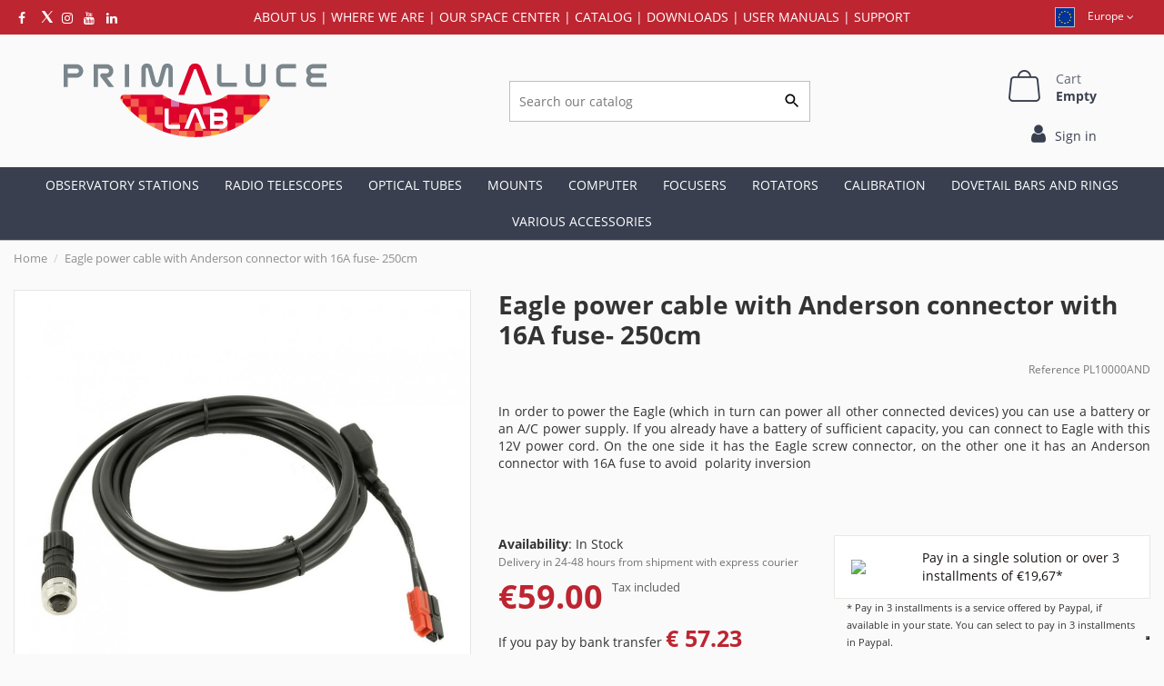

--- FILE ---
content_type: text/html; charset=utf-8
request_url: https://eu.primalucelab.com/eagle-compatible-power-with-anderson-connector-250cm.html
body_size: 22816
content:
<!doctype html>
<html lang="en">

<head>
    
        
  <meta charset="utf-8">


  <meta http-equiv="x-ua-compatible" content="ie=edge">
  <link href="https://fonts.googleapis.com/icon?family=Material+Icons" rel="stylesheet">



  


  


    <link rel="canonical" href="https://eu.primalucelab.com/eagle-compatible-power-with-anderson-connector-250cm.html">

  <title>Eagle power cable with Anderson connector with 16A fuse- 250cm</title>

  
    <script data-keepinline="true">
    var ajaxGetProductUrl = '//eu.primalucelab.com/module/cdc_googletagmanager/async';

/* datalayer */
dataLayer = window.dataLayer || [];
    let cdcDatalayer = {"pageCategory":"product","event":"view_item","ecommerce":{"currency":"EUR","items":[{"item_name":"Eagle power cable with Anderson connector with 16A fuse- 250cm","item_id":"1743","price":"59","price_tax_exc":"48.36","item_brand":"PrimaLuceLab","quantity":14}]}};
    dataLayer.push(cdcDatalayer);

/* call to GTM Tag */
(function(w,d,s,l,i){w[l]=w[l]||[];w[l].push({'gtm.start':
new Date().getTime(),event:'gtm.js'});var f=d.getElementsByTagName(s)[0],
j=d.createElement(s),dl=l!='dataLayer'?'&l='+l:'';j.async=true;j.src=
'https://www.googletagmanager.com/gtm.js?id='+i+dl;f.parentNode.insertBefore(j,f);
})(window,document,'script','dataLayer','GTM-PMRCGLM');

/* async call to avoid cache system for dynamic data */
var cdcgtmreq = new XMLHttpRequest();
cdcgtmreq.onreadystatechange = function() {
    if (cdcgtmreq.readyState == XMLHttpRequest.DONE ) {
        if (cdcgtmreq.status == 200) {
          	var datalayerJs = cdcgtmreq.responseText;
            try {
                var datalayerObj = JSON.parse(datalayerJs);
                dataLayer = dataLayer || [];
                dataLayer.push(datalayerObj);
            } catch(e) {
               console.log("[CDCGTM] error while parsing json");
            }

                    }
        dataLayer.push({
          'event': 'datalayer_ready'
        });
    }
};
cdcgtmreq.open("GET", "//eu.primalucelab.com/module/cdc_googletagmanager/async?action=user" /*+ "?" + new Date().getTime()*/, true);
cdcgtmreq.setRequestHeader('X-Requested-With', 'XMLHttpRequest');
cdcgtmreq.send();
</script>
  
  <meta name="description" content="Eagle power cable with Anderson connector with 16A fuse- 250cm-Control your telescope remotely with EAGLE computers and accessories. Shop now online | PrimaLuceLab.com">
  <meta name="keywords" content="">
    
      <link rel="canonical" href="https://eu.primalucelab.com/eagle-compatible-power-with-anderson-connector-250cm.html">
    

  
    
                  <link rel="alternate" href="https://www.primalucelab.it/cavo-di-alimentazione-eagle-con-connetori-anderson-250cm.html" hreflang="it_IT">
                        <link rel="alternate" href="https://www.primalucelab.com/eagle-compatible-power-with-anderson-connector-250cm.html" hreflang="en">
                        <link rel="alternate" href="https://www.primalucelab.us/eagle-compatible-power-with-anderson-connector-250cm.html" hreflang="en_US">
                        <link rel="alternate" href="https://www.primalucelab.us/eagle-compatible-power-with-anderson-connector-250cm.html" hreflang="en_CA">
                                                                                                                                                                                                                                                                              
  



    <meta property="og:type" content="product">
    <meta property="og:url" content="https://eu.primalucelab.com/eagle-compatible-power-with-anderson-connector-250cm.html">
    <meta property="og:title" content="Eagle power cable with Anderson connector with 16A fuse- 250cm">
    <meta property="og:site_name" content="PrimaLuceLab">
    <meta property="og:description" content="Eagle power cable with Anderson connector with 16A fuse- 250cm-Control your telescope remotely with EAGLE computers and accessories. Shop now online | PrimaLuceLab.com">
    <meta property="og:image" content="https://eu.primalucelab.com/6883-thickbox_default/eagle-compatible-power-with-anderson-connector-250cm.jpg">
    <meta property="og:image:width" content="1422">
    <meta property="og:image:height" content="1422">





      <meta name="viewport" content="initial-scale=1,user-scalable=no,maximum-scale=1,width=device-width">
  




  <link rel="icon" type="image/vnd.microsoft.icon" href="https://eu.primalucelab.com/img/favicon-7.ico?1631708825">
  <link rel="shortcut icon" type="image/x-icon" href="https://eu.primalucelab.com/img/favicon-7.ico?1631708825">
    


<script type="application/ld+json">

{
"@context": "https://schema.org",
"@type": "Organization",
"url": "https://eu.primalucelab.com/",
"name": "PrimaLuceLab",
"logo": "https://eu.primalucelab.com/img/italia-logo-16264517727.jpg",
"@id": "#store-organization"
}

</script>




    <link rel="stylesheet" href="https://eu.primalucelab.com/themes/warehousechild/assets/cache/theme-396ed4340.css" type="text/css" media="all">




<link rel="preload" as="font"
      href="/themes/warehousechild/assets/css/font-awesome/fonts/fontawesome-webfont.woff?v=4.7.0"
      type="font/woff" crossorigin="anonymous">
<link rel="preload" as="font"
      href="/themes/warehousechild/assets/css/font-awesome/fonts/fontawesome-webfont.woff2?v=4.7.0"
      type="font/woff2" crossorigin="anonymous">

<link  rel="preload stylesheet"  as="style" href="/themes/warehousechild/assets/css/font-awesome/css/font-awesome-preload.css"
       type="text/css" crossorigin="anonymous">





    <script src="https://eu.primalucelab.com/themes/warehousechild/assets/cache/head-a9c375339.js" ></script>


  <script>
        var ajax_gc = "https:\/\/eu.primalucelab.com\/process-giftcards?ajax=1";
        var close_lightbox = "Close";
        var dateOptions = {"noCalendar":false,"minDate":"today","dateFormat":"Y-m-d","monthSelectorType":"static","locale":"en"};
        var elementorFrontendConfig = {"isEditMode":"","stretchedSectionContainer":"","instagramToken":false,"is_rtl":false,"ajax_csfr_token_url":"https:\/\/eu.primalucelab.com\/module\/iqitelementor\/Actions?process=handleCsfrToken&ajax=1"};
        var giftType = "";
        var iqitTheme = {"rm_sticky":"0","rm_breakpoint":0,"op_preloader":"0","cart_style":"side","cart_confirmation":"open","h_layout":"1","f_fixed":"","f_layout":"2","h_absolute":"0","h_sticky":"menu","hw_width":"inherit","mm_content":"accordion","hm_submenu_width":"fullwidth-background","h_search_type":"full","pl_lazyload":true,"pl_infinity":false,"pl_rollover":true,"pl_crsl_autoplay":false,"pl_slider_ld":5,"pl_slider_d":4,"pl_slider_t":3,"pl_slider_p":2,"pp_thumbs":"bottom","pp_zoom":"modal","pp_image_layout":"column","pp_tabs":"tabh","pl_grid_qty":false};
        var iqitextendedproduct = {"speed":"70","hook":false};
        var iqitfdc_from = 0;
        var iqitmegamenu = {"sticky":"false","containerSelector":"#wrapper > .container"};
        var iqitreviews = [];
        var is_store_selction = false;
        var page_name = "product";
        var placeholder_label = "Start typing here";
        var prestasearch_module = {"controller_preview":"https:\/\/eu.primalucelab.com\/module\/prestasearch\/preview","controller_search":"https:\/\/eu.primalucelab.com\/module\/prestasearch\/search","secure_key":"6bf8d9cf2de756ff0a13fe68e55a16b3","height_limit":1,"keyboard_navigation":0,"active_filters_position":1,"hide_empty_values":0,"autocorrect_range":1,"decimal_separator":".","friendly_url":0,"query_label":"Query","loader_link":"\/img\/\/loader.gif","loader_text":"Loading..."};
        var prestashop = {"cart":{"products":[],"totals":{"total":{"type":"total","label":"Total","amount":0,"value":"\u20ac0.00"},"total_including_tax":{"type":"total","label":"Total (tax incl.)","amount":0,"value":"\u20ac0.00"},"total_excluding_tax":{"type":"total","label":"Total (tax excl.)","amount":0,"value":"\u20ac0.00"}},"subtotals":{"products":{"type":"products","label":"Subtotal","amount":0,"value":"\u20ac0.00"},"discounts":null,"shipping":{"type":"shipping","label":"Shipping","amount":0,"value":""},"tax":{"type":"tax","label":"Included taxes","amount":0,"value":"\u20ac0.00"}},"products_count":0,"summary_string":"0 items","vouchers":{"allowed":1,"added":[]},"discounts":[],"minimalPurchase":0,"minimalPurchaseRequired":""},"currency":{"id":1,"name":"Euro","iso_code":"EUR","iso_code_num":"978","sign":"\u20ac"},"customer":{"lastname":null,"firstname":null,"email":null,"birthday":null,"newsletter":null,"newsletter_date_add":null,"optin":null,"website":null,"company":null,"siret":null,"ape":null,"is_logged":false,"gender":{"type":null,"name":null},"addresses":[]},"language":{"name":"Inglese","iso_code":"en","locale":"en-US","language_code":"en-GB","is_rtl":"0","date_format_lite":"m-d-Y","date_format_full":"m-d-Y H:i:s","id":3},"page":{"title":"","canonical":"https:\/\/eu.primalucelab.com\/eagle-compatible-power-with-anderson-connector-250cm.html","meta":{"title":"Eagle power cable with Anderson connector with 16A fuse- 250cm","description":"Eagle power cable with Anderson connector with 16A fuse- 250cm-Control your telescope remotely with EAGLE computers and accessories. Shop now online | PrimaLuceLab.com","keywords":"","robots":"index"},"page_name":"product","body_classes":{"lang-en":true,"lang-rtl":false,"country-IT":true,"currency-EUR":true,"layout-full-width":true,"page-product":true,"tax-display-enabled":true,"product-id-1743":true,"product-Eagle power cable with Anderson connector with 16A fuse- 250cm":true,"product-id-category-139":true,"product-id-manufacturer-1317":true,"product-id-supplier-0":true,"product-available-for-order":true},"admin_notifications":[]},"shop":{"name":"PrimaLuceLab","logo":"https:\/\/eu.primalucelab.com\/img\/italia-logo-16264517727.jpg","stores_icon":"https:\/\/eu.primalucelab.com\/img\/logo_stores.png","favicon":"https:\/\/eu.primalucelab.com\/img\/favicon-7.ico"},"urls":{"base_url":"https:\/\/eu.primalucelab.com\/","current_url":"https:\/\/eu.primalucelab.com\/eagle-compatible-power-with-anderson-connector-250cm.html","shop_domain_url":"https:\/\/eu.primalucelab.com","img_ps_url":"https:\/\/eu.primalucelab.com\/img\/","img_cat_url":"https:\/\/eu.primalucelab.com\/img\/c\/","img_lang_url":"https:\/\/eu.primalucelab.com\/img\/l\/","img_prod_url":"https:\/\/eu.primalucelab.com\/img\/p\/","img_manu_url":"https:\/\/eu.primalucelab.com\/img\/m\/","img_sup_url":"https:\/\/eu.primalucelab.com\/img\/su\/","img_ship_url":"https:\/\/eu.primalucelab.com\/img\/s\/","img_store_url":"https:\/\/eu.primalucelab.com\/img\/st\/","img_col_url":"https:\/\/eu.primalucelab.com\/img\/co\/","img_url":"https:\/\/eu.primalucelab.com\/themes\/warehousechild\/assets\/img\/","css_url":"https:\/\/eu.primalucelab.com\/themes\/warehousechild\/assets\/css\/","js_url":"https:\/\/eu.primalucelab.com\/themes\/warehousechild\/assets\/js\/","pic_url":"https:\/\/eu.primalucelab.com\/upload\/","pages":{"address":"https:\/\/eu.primalucelab.com\/address","addresses":"https:\/\/eu.primalucelab.com\/addresses","authentication":"https:\/\/eu.primalucelab.com\/login","cart":"https:\/\/eu.primalucelab.com\/cart","category":"https:\/\/eu.primalucelab.com\/index.php?controller=category","cms":"https:\/\/eu.primalucelab.com\/index.php?controller=cms","contact":"https:\/\/eu.primalucelab.com\/contact-us","discount":"https:\/\/eu.primalucelab.com\/discount","guest_tracking":"https:\/\/eu.primalucelab.com\/guest-tracking","history":"https:\/\/eu.primalucelab.com\/order-history","identity":"https:\/\/eu.primalucelab.com\/identity","index":"https:\/\/eu.primalucelab.com\/","my_account":"https:\/\/eu.primalucelab.com\/my-account","order_confirmation":"https:\/\/eu.primalucelab.com\/order-confirmation","order_detail":"https:\/\/eu.primalucelab.com\/index.php?controller=order-detail","order_follow":"https:\/\/eu.primalucelab.com\/order-follow","order":"https:\/\/eu.primalucelab.com\/order","order_return":"https:\/\/eu.primalucelab.com\/index.php?controller=order-return","order_slip":"https:\/\/eu.primalucelab.com\/credit-slip","pagenotfound":"https:\/\/eu.primalucelab.com\/page-not-found","password":"https:\/\/eu.primalucelab.com\/password-recovery","pdf_invoice":"https:\/\/eu.primalucelab.com\/index.php?controller=pdf-invoice","pdf_order_return":"https:\/\/eu.primalucelab.com\/index.php?controller=pdf-order-return","pdf_order_slip":"https:\/\/eu.primalucelab.com\/index.php?controller=pdf-order-slip","prices_drop":"https:\/\/eu.primalucelab.com\/prices-drop","product":"https:\/\/eu.primalucelab.com\/index.php?controller=product","search":"https:\/\/eu.primalucelab.com\/search","sitemap":"https:\/\/eu.primalucelab.com\/Sitemap","stores":"https:\/\/eu.primalucelab.com\/dealers","supplier":"https:\/\/eu.primalucelab.com\/supplier","register":"https:\/\/eu.primalucelab.com\/login?create_account=1","order_login":"https:\/\/eu.primalucelab.com\/order?login=1"},"alternative_langs":[],"theme_assets":"\/themes\/warehousechild\/assets\/","actions":{"logout":"https:\/\/eu.primalucelab.com\/?mylogout="},"no_picture_image":{"bySize":{"small_default":{"url":"https:\/\/eu.primalucelab.com\/img\/p\/en-default-small_default.jpg","width":196,"height":254},"cart_default":{"url":"https:\/\/eu.primalucelab.com\/img\/p\/en-default-cart_default.jpg","width":250,"height":324},"home_default":{"url":"https:\/\/eu.primalucelab.com\/img\/p\/en-default-home_default.jpg","width":478,"height":610},"medium_default":{"url":"https:\/\/eu.primalucelab.com\/img\/p\/en-default-medium_default.jpg","width":584,"height":584},"large_default":{"url":"https:\/\/eu.primalucelab.com\/img\/p\/en-default-large_default.jpg","width":984,"height":984},"thickbox_default":{"url":"https:\/\/eu.primalucelab.com\/img\/p\/en-default-thickbox_default.jpg","width":1422,"height":1422}},"small":{"url":"https:\/\/eu.primalucelab.com\/img\/p\/en-default-small_default.jpg","width":196,"height":254},"medium":{"url":"https:\/\/eu.primalucelab.com\/img\/p\/en-default-medium_default.jpg","width":584,"height":584},"large":{"url":"https:\/\/eu.primalucelab.com\/img\/p\/en-default-thickbox_default.jpg","width":1422,"height":1422},"legend":""},"alternative_multistore_langs":{"it_IT":{"store_id":3,"url":"https:\/\/www.primalucelab.it\/cavo-di-alimentazione-eagle-con-connetori-anderson-250cm.html"},"en":{"store_id":4,"url":"https:\/\/www.primalucelab.com\/eagle-compatible-power-with-anderson-connector-250cm.html"},"en_US":{"store_id":6,"url":"https:\/\/www.primalucelab.us\/eagle-compatible-power-with-anderson-connector-250cm.html"},"en_CA":{"store_id":6,"url":"https:\/\/www.primalucelab.us\/eagle-compatible-power-with-anderson-connector-250cm.html"},"en_AT":{"store_id":7,"url":"https:\/\/eu.primalucelab.com\/eagle-compatible-power-with-anderson-connector-250cm.html"},"en_BE":{"store_id":7,"url":"https:\/\/eu.primalucelab.com\/eagle-compatible-power-with-anderson-connector-250cm.html"},"en_BG":{"store_id":7,"url":"https:\/\/eu.primalucelab.com\/eagle-compatible-power-with-anderson-connector-250cm.html"},"en_CY":{"store_id":7,"url":"https:\/\/eu.primalucelab.com\/eagle-compatible-power-with-anderson-connector-250cm.html"},"en_HR":{"store_id":7,"url":"https:\/\/eu.primalucelab.com\/eagle-compatible-power-with-anderson-connector-250cm.html"},"en_DK":{"store_id":7,"url":"https:\/\/eu.primalucelab.com\/eagle-compatible-power-with-anderson-connector-250cm.html"},"en_EE":{"store_id":7,"url":"https:\/\/eu.primalucelab.com\/eagle-compatible-power-with-anderson-connector-250cm.html"},"en_FI":{"store_id":7,"url":"https:\/\/eu.primalucelab.com\/eagle-compatible-power-with-anderson-connector-250cm.html"},"en_FR":{"store_id":7,"url":"https:\/\/eu.primalucelab.com\/eagle-compatible-power-with-anderson-connector-250cm.html"},"en_DE":{"store_id":7,"url":"https:\/\/eu.primalucelab.com\/eagle-compatible-power-with-anderson-connector-250cm.html"},"en_GR":{"store_id":7,"url":"https:\/\/eu.primalucelab.com\/eagle-compatible-power-with-anderson-connector-250cm.html"},"en_IE":{"store_id":7,"url":"https:\/\/eu.primalucelab.com\/eagle-compatible-power-with-anderson-connector-250cm.html"},"en_LV":{"store_id":7,"url":"https:\/\/eu.primalucelab.com\/eagle-compatible-power-with-anderson-connector-250cm.html"},"en_LT":{"store_id":7,"url":"https:\/\/eu.primalucelab.com\/eagle-compatible-power-with-anderson-connector-250cm.html"},"en_LU":{"store_id":7,"url":"https:\/\/eu.primalucelab.com\/eagle-compatible-power-with-anderson-connector-250cm.html"},"en_MT":{"store_id":7,"url":"https:\/\/eu.primalucelab.com\/eagle-compatible-power-with-anderson-connector-250cm.html"},"en_NL":{"store_id":7,"url":"https:\/\/eu.primalucelab.com\/eagle-compatible-power-with-anderson-connector-250cm.html"},"en_PL":{"store_id":7,"url":"https:\/\/eu.primalucelab.com\/eagle-compatible-power-with-anderson-connector-250cm.html"},"en_PT":{"store_id":7,"url":"https:\/\/eu.primalucelab.com\/eagle-compatible-power-with-anderson-connector-250cm.html"},"en_CZ":{"store_id":7,"url":"https:\/\/eu.primalucelab.com\/eagle-compatible-power-with-anderson-connector-250cm.html"},"en_SK":{"store_id":7,"url":"https:\/\/eu.primalucelab.com\/eagle-compatible-power-with-anderson-connector-250cm.html"},"en_RO":{"store_id":7,"url":"https:\/\/eu.primalucelab.com\/eagle-compatible-power-with-anderson-connector-250cm.html"},"en_SI":{"store_id":7,"url":"https:\/\/eu.primalucelab.com\/eagle-compatible-power-with-anderson-connector-250cm.html"},"en_ES":{"store_id":7,"url":"https:\/\/eu.primalucelab.com\/eagle-compatible-power-with-anderson-connector-250cm.html"},"en_SE":{"store_id":7,"url":"https:\/\/eu.primalucelab.com\/eagle-compatible-power-with-anderson-connector-250cm.html"},"en_HU":{"store_id":7,"url":"https:\/\/eu.primalucelab.com\/eagle-compatible-power-with-anderson-connector-250cm.html"}}},"configuration":{"display_taxes_label":true,"display_prices_tax_incl":true,"is_catalog":false,"show_prices":true,"opt_in":{"partner":false},"quantity_discount":{"type":"discount","label":"Unit discount"},"voucher_enabled":1,"return_enabled":0},"field_required":[],"breadcrumb":{"links":[{"title":"Home","url":"https:\/\/eu.primalucelab.com\/"},{"title":"Eagle power cable with Anderson connector with 16A fuse- 250cm","url":"https:\/\/eu.primalucelab.com\/eagle-compatible-power-with-anderson-connector-250cm.html"}],"count":2},"link":{"protocol_link":"https:\/\/","protocol_content":"https:\/\/"},"time":1765241511,"static_token":"e992c878115eae3c8fa867c807e59574","token":"e9bddbda14b55149eadbddfcce5e2d77","debug":false};
        var preview_label = "Template Preview";
        var ps16 = true;
        var psemailsubscription_subscription = "https:\/\/eu.primalucelab.com\/module\/ps_emailsubscription\/subscription";
        var required_label = "is required";
        var rgld_ajax_url = "https:\/\/eu.primalucelab.com\/module\/rg_locationdetection\/ajax?public_key=184bd14d7c603c9607bc5f441554524d";
        var rgld_infobar_position = "top";
        var search_url = "https:\/\/eu.primalucelab.com\/find-product";
        var select_template_label = "Select a Template";
        var template_vars = {"{value}":"XXX","{shop_logo}":"","{gift_image}":"","{vcode}":"XXXXX-XXXXX","{giftcard_name}":"","{expire_date}":"X days","{shop_name}":"PrimaLuceLab","{shop_url}":"https:\/\/eu.primalucelab.com\/","{sender}":"Your Name","{rec_name}":"","{message}":"","{quantity}":1};
      </script>



  <!-- emarketing start -->







<!-- emarketing end -->
<script type="text/javascript" src="https://maps.googleapis.com/maps/api/js?key=AIzaSyCRs2Y1Q7qzIDcNybPDrD9bsd69qRUBrdM&region=IT"></script>
<script type="text/javascript">
    // <![CDATA[
    var map;
    var infoWindow;
    var markers = [];
    var maxDate = "2025-13-31";
    var calYear = parseInt("2025");
    var prevNav = '<i class="material-icons">keyboard_arrow_left</i>';
    var nextNav = '<i class="material-icons">keyboard_arrow_right</i>';
    var locationSelect = document.getElementById('locationSelect');
    var defaultLat = '0';
    var defaultLong = '0';
    var default_store = '4';
    var sl_carrier = '74';
    var defaultZoom = 2;
    var hasStoreIcon = '1';
    var distance_unit = 'km';
    var img_store_dir = '/img/st/';
    var img_ps_dir = 'https://eu.primalucelab.com/img/';
    var searchUrl = 'https://eu.primalucelab.com/storefinder';
    var logo_store = 'logo_stores.png';
    var autolocateUser = 0;
    var CurrentUrl = 'eu.primalucelab.com/eagle-compatible-power-with-anderson-connector-250cm.html';
    CurrentUrl = location.search.split('goforstore=')[1];
    var search_link = "https://eu.primalucelab.com/search";
    var FMESL_STORE_EMAIL = parseInt("1");
    var FMESL_STORE_FAX = parseInt("0");
    var FMESL_STORE_NOTE = parseInt("1");
    var FMESL_STORE_GLOBAL_ICON = parseInt("1");
    var FMESL_LAYOUT_THEME = parseInt("0");
    var FMESL_MAP_LINK = parseInt("0");
    var FMESL_PICKUP_STORE = parseInt("0");
    var FMESL_PICKUP_DATE = parseInt("0");
    var st_page = "product";
    var locale = "en";
    var preselectedPickupTime = "";
    var preselectedPickupDate = "";

    // multilingual labels
    var translation_1 = 'No stores were found. Please try selecting a wider radius.';
    var translation_2 = 'store found -- see details:';
    var translation_3 = 'stores found -- view all results:';
    var translation_4 = 'Phone:';
    var translation_5 = 'Get directions';
    var translation_6 = 'Not found';
    var translation_7 = 'Email:';
    var translation_8 = 'Fax:';
    var translation_9 = 'Website';
    var translation_10 = 'Distance:';
    var translation_11 = 'View';
    var translation_01 = 'Unable to find your location';
    var translation_02 = 'Permission denied';
    var translation_03 = 'Your location unknown';
    var translation_04 = 'Timeout error';
    var translation_05 = 'Location detection not supported in browser';
    var translation_06 = 'Your current Location';
    var translation_07 = 'You are near this location';
    var translation_store_sel = 'Select Store';
    var available_date_label = 'Available Dates';
    var disabled_date_label = 'Unavailable Dates';
    var invalid_pickupdate_label = 'Please enter a valid date.';
    var invalid_pickuptime_label = 'Please enter a valid time.';
    var store_page_error_label = 'Please select a pickup store.';
    //]]>
</script>
<script type="text/javascript">
var _iub = _iub || [];
_iub.csConfiguration = {"askConsentAtCookiePolicyUpdate":true,"countryDetection":true,"enableLgpd":true,"enableUspr":true,"floatingPreferencesButtonDisplay":"bottom-right","googleAdsDataRedaction":false,"googleUrlPassthrough":false,"lgpdAppliesGlobally":false,"perPurposeConsent":true,"siteId":2388448,"usprPurposes":"s,sh,adv","whitelabel":false,"cookiePolicyId":99967307,"banner":{"acceptButtonCaptionColor":"white","acceptButtonColor":"#bd2531","acceptButtonDisplay":true,"backgroundColor":"#000001","closeButtonRejects":true,"customizeButtonCaptionColor":"white","customizeButtonColor":"#6c757d","customizeButtonDisplay":true,"explicitWithdrawal":true,"listPurposes":true,"ownerName":"PrimaLuceLab","position":"bottom","rejectButtonCaptionColor":"white","rejectButtonColor":"#0073CE","rejectButtonDisplay":true,"showPurposesToggles":true,"showTotalNumberOfProviders":true,"slideDown":false,"textColor":"white"}};
_iub.csLangConfiguration = {"it":{"cookiePolicyId":99967307},"en":{"cookiePolicyId":26424208}};
</script>
<script type="text/javascript" src="//cs.iubenda.com/sync/2388448.js"></script>
<script type="text/javascript" src="//cdn.iubenda.com/cs/gpp/stub.js"></script>
<script type="text/javascript" src="//cdn.iubenda.com/cs/iubenda_cs.js" charset="UTF-8" async></script>
			<script type='text/javascript'>
				var iCallback = function(){};

				if('callback' in _iub.csConfiguration) {
					if('onConsentGiven' in _iub.csConfiguration.callback) iCallback = _iub.csConfiguration.callback.onConsentGiven;

					_iub.csConfiguration.callback.onConsentGiven = function() {
						iCallback();

						jQuery('noscript._no_script_iub').each(function (a, b) { var el = jQuery(b); el.after(el.html()); });
					};
				};
			</script>
<!-- getresponse start -->
<script type="text/javascript">

    
    
    
    
    
</script>

<!-- getresponse end -->
<script defer data-domain="eu.primalucelab.com" src="https://plausible.io/js/script.revenue.js"></script>
<script>window.plausible = window.plausible || function() { (window.plausible.q = window.plausible.q || []).push(arguments) }</script><script type="text/javascript">
	var checkout_fields_controller = "https://eu.primalucelab.com/module/bestkit_checkoutfields/ajax";
	var checkout_fields_ajax_token = "e992c878115eae3c8fa867c807e59574";
	var cf_error_title = "Error";
	var cf_empty_req_field = "Please fill the mandatory field: ";
	var bestkit_fields_dependency = '[{"field_id":"1","type":"checkout","step":"address","dependency":{"dependency_field":"","dependency_value":""}},{"field_id":"2","type":"checkout","step":"address","dependency":{"dependency_field":"1","dependency_value":"Azienda"}},{"field_id":"3","type":"checkout","step":"address","dependency":{"dependency_field":"1","dependency_value":"Azienda"}}]';
</script>
<!-- prestawp -->
<style type="text/css">
    </style>



    
            <meta property="product:pretax_price:amount" content="48.360656">
        <meta property="product:pretax_price:currency" content="EUR">
        <meta property="product:price:amount" content="59">
        <meta property="product:price:currency" content="EUR">
                <meta property="product:weight:value" content="0.500000">
        <meta property="product:weight:units" content="kg">
    
    

    </head>

    <body id="product" class="lang-en country-it currency-eur layout-full-width page-product tax-display-enabled product-id-1743 product-eagle-power-cable-with-anderson-connector-with-16a-fuse-250cm product-id-category-139 product-id-manufacturer-1317 product-id-supplier-0 product-available-for-order body-desktop-header-style-w-1       customer-not-logged">


    




    <div id="rg_infobar_language_selector">
    <div class="container">
        <div class="row">
            <div class="col-xs-12">
                <div class="content">
                    <div class="right-side">
                        <div class="right-content">
                            <div class="close-button">
                                <a href="#">Close</a>
                            </div>
                        </div>
                    </div>
                </div>
            </div>
            <div class="col col-mobile-logo text-center">
                <img class="logo img-fluid" src="/img/primaluce-world-logo-16201424854.jpg" alt="PrimaLuceLab">
            </div>
        </div>
        <div class="countries row"><div class="col-xs-12 rg_infobar-payoff">
                <div class="content">
                    <div class="rg_infobar-top-wrapper">
                        <div class="rg_infobar-top-content">
                            <p>
                                <span>You’re shopping from: <a href="https://www.primalucelab.us/eagle-compatible-power-with-anderson-connector-250cm.html"></span>
                                <img src="/modules/rg_locationdetection/views/img/flags/us.png" width="25"><span> United States of America</span></a>
                            </p>
                        </div>
                    </div>

                </div>
            </div>
                            <div class="col-6 col-sm-6 col-md-3 rg_infobar-countries-wrapper">
                    <div class="content">
                        <div>
                            <p>
                                <a href="https://www.primalucelab.us/eagle-compatible-power-with-anderson-connector-250cm.html"><img src="/img/usa.png" width="100" alt="">&nbsp;&nbsp;</a></p>
                            <p class="rg_infobar-countries-content">
                                <a href="https://www.primalucelab.us/eagle-compatible-power-with-anderson-connector-250cm.html">
                                    <img class="store_icon icon_6">
                                    USA</a>
                            </p>
                        </div>

                    </div>
                </div>
                            <div class="col-6 col-sm-6 col-md-3 rg_infobar-countries-wrapper">
                    <div class="content">
                        <div>
                            <p>
                                <a href="https://www.primalucelab.it/cavo-di-alimentazione-eagle-con-connetori-anderson-250cm.html"><img src="/img/italy.png" width="100" alt="">&nbsp;&nbsp;</a></p>
                            <p class="rg_infobar-countries-content">
                                <a href="https://www.primalucelab.it/cavo-di-alimentazione-eagle-con-connetori-anderson-250cm.html">
                                    <img class="store_icon icon_3">
                                    Italia</a>
                            </p>
                        </div>

                    </div>
                </div>
                            <div class="col-6 col-sm-6 col-md-3 rg_infobar-countries-wrapper">
                    <div class="content">
                        <div>
                            <p>
                                <a href="https://eu.primalucelab.com/eagle-compatible-power-with-anderson-connector-250cm.html"><img src="/img/europe.png" width="100" alt="">&nbsp;&nbsp;</a></p>
                            <p class="rg_infobar-countries-content">
                                <a href="https://eu.primalucelab.com/eagle-compatible-power-with-anderson-connector-250cm.html">
                                    <img class="store_icon icon_7">
                                    Europe</a>
                            </p>
                        </div>

                    </div>
                </div>
                            <div class="col-6 col-sm-6 col-md-3 rg_infobar-countries-wrapper">
                    <div class="content">
                        <div>
                            <p>
                                <a href="https://www.primalucelab.com/eagle-compatible-power-with-anderson-connector-250cm.html"><img src="/img/world.png" width="100" alt="">&nbsp;&nbsp;</a></p>
                            <p class="rg_infobar-countries-content">
                                <a href="https://www.primalucelab.com/eagle-compatible-power-with-anderson-connector-250cm.html">
                                    <img class="store_icon icon_4">
                                    World</a>
                            </p>
                        </div>

                    </div>
                </div>
                    </div>
    </div>
</div>

<style>
    div#rg_infobar, div#rg_infobar_language_selector {
        position: fixed;
        z-index: 999;
        color: #fff;
        text-align: center;
        padding: 10px 0;
        height: auto !important;
        width: calc(100% - 20px);
        margin: 10px;
    }

    #rg_infobar .close-button a,
    #rg_infobar_language_selector .close-button a {
        color: #fff;
    }

    #rg_infobar, #rg_infobar_language_selector {
        min-height: 100vh !important;
        background-image: url(/img/telescopio-bg.jpg);
        background-position: center top;
        background-repeat: no-repeat;
    }

    .rg_infobar-countries-content {
        padding-top: 40px;
    }

    .rg_infobar-countries-content a{
        color:#393f4f;
    }

    .rg_infobar-top-wrapper {
        display: flex;
        justify-content: center;
    }

    .rg_infobar-top-content {
        background-color: #fff;
        -webkit-box-shadow: 7px 5px 40px 0px rgb(0 0 0 / 35%);
        box-shadow: 7px 5px 40px 0px rgb(0 0 0 / 35%);
        border-radius: 3px;
    }

    .rg_infobar-top-content p {
        font-size: 18px;
        margin: .8rem;
    }

    .rg_infobar-top-content p span{
        color: #393f4f;
    }

    .rg_infobar-payoff {
        padding-top: 30px;
        padding-bottom: 20vh;
    }
    #rg_infobar .col-mobile-logo, #rg_infobar_language_selector .col-mobile-logo {
        margin-top: 22vh !important;
    }

    @media (max-width: 767px) {

        #rg_infobar, #rg_infobar_language_selector {
            height: auto !important;
        }

        .countries .rg_infobar-countries-wrapper:not(:last-child) {
            margin-bottom: 30px;
        }

        .rg_infobar-countries-content {
            padding-top: 15px;
        }
        #rg_infobar .col-mobile-logo,
        #rg_infobar_language_selector .col-mobile-logo {
            margin-top: 10vh!important;
        }

        #rg_infobar .rg_infobar-payoff,
        #rg_infobar_language_selector .rg_infobar-payoff {
            padding-bottom: 5vh!important;
        }
    }

    #rg_infobar_language_selector {
        display: none;
    }

    #rg_infobar_language_selector {
        background-color: #ffffff;
        width: 100%;
        margin: 0 auto;
        -webkit-box-shadow: 0px 1px 15px -2px rgba(0, 0, 0, 0.45);
        -moz-box-shadow: 0px 1px 15px -2px rgba(0, 0, 0, 0.45);
        box-shadow: 0px 1px 15px -2px rgba(0, 0, 0, 0.45);
    }

    #rg_infobar_language_selector .content {
        position: relative;
    }

    #rg_infobar_language_selector .left-side,
    #rg_infobar_language_selector .right-side {
        display: inline-block;
        vertical-align: middle;
        margin: 0;
        padding: 0;
    }

    #rg_infobar_language_selector .left-side {
        width: 100%;
        padding: 0 15px;
        padding-right: 100px;
    }

    #rg_infobar_language_selector .right-side {
        position: absolute;
        right: 0;
        top: 0;
        padding: 0 15px;
        height: 100%;
    }

    #rg_infobar_language_selector .right-side .right-content {
        display: table;
        margin: 0 auto;
        height: 100%;
    }

    #rg_infobar_language_selector .right-side .right-content .close-button {
        display: table-cell;
        vertical-align: middle;
    }

    #rg_infobar_language_selector .right-side .right-content .close-button a {
        font-family: Arial, Helvetica, sans-serif;
        display: block;
        padding: 8px;
        margin: 0;
        text-align: center;
        font-weight: normal;
        font-size: 14px;
        text-transform: uppercase;
        background: #bd2531;
        color: white;
        opacity: .8;
        -webkit-transition: all 0.3s ease;
        transition: all 0.3s ease;
    }

    #rg_infobar_language_selector .right-side .right-content .close-button a:hover {
        opacity: 1;
    }
</style>
<!-- Google Tag Manager (noscript) -->
<noscript><iframe src="https://www.googletagmanager.com/ns.html?id=GTM-PMRCGLM"
height="0" width="0" style="display:none;visibility:hidden"></iframe></noscript>
<!-- End Google Tag Manager (noscript) -->



<main id="main-page-content"  >
    
            

    <header id="header" class="desktop-header-style-w-1">
        
            
  <div class="header-banner">
    
  </div>




            <nav class="header-nav">
        <div class="container">
    
        <div class="row justify-content-between">
            <div class="col col-auto col-md left-nav">
                 <div class="d-inline-block"> 

<ul class="social-links _topbar" itemscope itemtype="https://schema.org/Organization" itemid="#store-organization">
            <li class="facebook">
            <a itemprop="sameAs" href="https://www.facebook.com/Primalucelab/" target="_blank" rel="noreferrer noopener">
                <i class="fa fa-facebook fa-fw" aria-hidden="true"></i>
            </a>
        </li>
    
            <li class="twitter">
            <a itemprop="sameAs" href="https://twitter.com/primalucelab" target="_blank" rel="noreferrer noopener">
                <i class="fa fa-twitter fa-fw" aria-hidden="true"></i>
            </a>
        </li>
                <li class="instagram">
            <a itemprop="sameAs" href="https://www.instagram.com/primalucelab/" target="_blank" rel="noreferrer noopener">
                <i class="fa fa-instagram fa-fw" aria-hidden="true"></i>
            </a>
        </li>
    
    
    
            <li class="youtube">
            <a href="https://www.youtube.com/channel/UCeXafWw7n66SysjmrfRsLjg" target="_blank" rel="noreferrer noopener">
                <i class="fa fa-youtube fa-fw" aria-hidden="true"></i>
            </a>
        </li>
    
    
            <li class="linkedin">
            <a itemprop="sameAs" href="https://www.linkedin.com/company/primalucelab/" target="_blank" rel="noreferrer noopener">
                <i class="fa fa-linkedin fa-fw" aria-hidden="true"></i>
            </a>
        </li>
    </ul>

 </div>                 
            </div>
            <div class="col col-auto center-nav text-center">
                
      
    <div id="iqithtmlandbanners-block-2"  class="d-inline-block">
        <div class="rte-content d-inline-block">
            <p class="link-top-header"><a href="https://eu.primalucelab.com/info/about-us.html">About us</a> | <a href="https://www.primalucelab.com/info/where-we-are.html">Where we are</a> | <a href="https://www.plspacecenter.com/" target="_blank">Our space center</a> | <a href="https://eu.primalucelab.com/info/catalog.html">Catalog</a> | <a href="https://eu.primalucelab.com/info/downloads.html">Downloads</a> | <a href="https://eu.primalucelab.com/info/user-manuals.html">User Manuals</a> | <a href="https://www.primalucelab.com/blog/">Support</a></p>
        </div>
    </div>


  

             </div>
            <div class="col col-auto col-md right-nav text-right">
                <div id="_mobile_store_selector">
    <div class="store-selector-wrapper">
        <div class="store-selector">
            <button class="btn-unstyle d-flex" aria-haspopup="true"
                    aria-expanded="false"
                    aria-label="Elenco store">
                <span class="expand-more d-inline-flex">
                    <img class="store_icon icon_7 mr-3"/>
                    Europe
                </span>
                <i class="fa fa-angle-down fa-fw"></i>
            </button>
            </ul>
        </div>
    </div>
</div>

             </div>
        </div>

                        </div>
            </nav>
        



<div id="desktop-header" class="desktop-header-style-1">
    
            
<div class="header-top">
    <div id="desktop-header-container" class="container">
                <div class="row align-items-center">
                            <div class="col col-auto col-header-left">
                    <div id="desktop_logo">
                        <a href="https://eu.primalucelab.com/">
                            <img class="logo img-fluid"
                                 src="https://eu.primalucelab.com/img/italia-logo-16264517727.jpg"                                  alt="PrimaLuceLab">
                        </a>
                    </div>
                    
                </div>
                <div class="col col-header-center">
                                        <div class="prsr-block-top col-lg-7 col-md-5 col-sm-12">
  <form class="prsr-form" method="get" action="https://eu.primalucelab.com/module/prestasearch/search" data-secure-key="6bf8d9cf2de756ff0a13fe68e55a16b3">
    <input type="hidden" name="source_controller" value="product" />
    <input type="hidden" name="source_category" value="0" />
            <input class="prsr-input prsr-input-wide" type="text" name="s" placeholder="Search our catalog" value="" autocomplete="off" /><button type="submit" class="prsr-button"><svg xmlns="http://www.w3.org/2000/svg" width="24" height="24" viewBox="0 0 24 24"><path d="M15.5 14h-.79l-.28-.27C15.41 12.59 16 11.11 16 9.5 16 5.91 13.09 3 9.5 3S3 5.91 3 9.5 5.91 16 9.5 16c1.61 0 3.09-.59 4.23-1.57l.27.28v.79l5 4.99L20.49 19l-4.99-5zm-6 0C7.01 14 5 11.99 5 9.5S7.01 5 9.5 5 14 7.01 14 9.5 11.99 14 9.5 14z"/><path d="M0 0h24v24H0z" fill="none"/></svg></button>
  </form>
      <div class="prsr-result"></div>
</div>

                    
                </div>
                        <div class="col col-auto col-header-right text-right">
                                    
                                            <div id="ps-shoppingcart-wrapper">
    <div id="ps-shoppingcart"
         class="header-cart-default ps-shoppingcart side-cart">
         <div id="blockcart" class="blockcart cart-preview"
         data-refresh-url="//eu.primalucelab.com/module/ps_shoppingcart/ajax">
        <a id="cart-toogle" class="cart-toogle header-btn header-cart-btn" data-toggle="dropdown" data-display="static">
            <i class="icon-icon-cart2 fa-fw icon" aria-hidden="true"><span class="cart-products-count-btn  d-none">0</span></i>
            <span class="info-wrapper">
            <span class="title">Cart</span>
            <span class="cart-toggle-details">
            <span class="text-faded cart-separator"> / </span>
                            Empty
                        </span>
            </span>
        </a>
        <div id="_desktop_blockcart-content" class="dropdown-menu-custom dropdown-menu">
    <div id="blockcart-content" class="blockcart-content" >
        <div class="cart-title">
            <span class="modal-title">Shopping Cart</span>
            <button type="button" id="js-cart-close" class="close">
                <span>×</span>
            </button>
            <hr>
        </div>
                    <span class="no-items">There are no more items in your cart</span>
            </div>
</div> </div>




    </div>
</div>

                                        
                
                    <div id="user_info">
                    <a
                    href="https://eu.primalucelab.com/my-account"
                    title="Log in to your customer account"
                    rel="nofollow"
            ><i class="fa fa-user" aria-hidden="true"></i>
                <span>Sign in</span>
            </a>
            </div>


                
            </div>
            <div class="col-12">
                <div class="row">
                      <style>
                #rg_infobar {
                    
                    
                    width: 100%;
                    height: 44;
                    background: #ffffff;
                    
                }
                #rg_infobar .right-side .right-content .close-button a {background: #bd2531;}</style>

<div id="rg_infobar" style="display: none;">
  <div class="container">    <div class="row">      <div class="col-xs-12">        <div class="content">          <div class="right-side">            <div class="right-content">              <div class="close-button">                <a href="#">Close</a>              </div>            </div>          </div>        </div>      </div><div class="col col-mobile-logo text-center">                        <img class="logo img-fluid" src="https://www.primalucelab.com/img/primaluce-world-logo-16201424854.jpg" alt="PrimaLuceLab">                </div></div><div class="countries row"><div class="col-xs-12 rg_infobar-payoff">        <div class="content">          <div class="rg_infobar-top-wrapper">            <div class="rg_infobar-top-content">            <p><span>You’re shopping from: <a href="https://www.primalucelab.us/eagle-compatible-power-with-anderson-connector-250cm.html"></span><img src="/modules/rg_locationdetection/views/img/flags/us.png" width="25" alt=""><span> United States</span></a></p>          </div>          </div>                  </div>    </div><div class="col-6 col-sm-6 col-md-3 rg_infobar-countries-wrapper">        <div class="content">          <div class="">            <p><a class="" href="https://www.primalucelab.us/eagle-compatible-power-with-anderson-connector-250cm.html"><img src="https://www.primalucelab.com/img/north_america.png" width="100" alt="">&nbsp;&nbsp;</a></p><p class="rg_infobar-countries-content"><a href="https://www.primalucelab.us/eagle-compatible-power-with-anderson-connector-250cm.html"><img class="store_icon icon_6">North America    <br> (United States/Canada)</a></p>          </div>                  </div>      </div>    <div class="col-6 col-sm-6 col-md-3 rg_infobar-countries-wrapper">        <div class="content">          <div class="">            <p><a class="" href="https://www.primalucelab.it/cavo-di-alimentazione-eagle-con-connetori-anderson-250cm.html"><img src="https://www.primalucelab.com/img/italy.png" width="100" alt=""></a>&nbsp;&nbsp;</p><p class="rg_infobar-countries-content"><a href="https://www.primalucelab.it/cavo-di-alimentazione-eagle-con-connetori-anderson-250cm.html"><img class="store_icon icon_3">Italia</a></p>          </div>                  </div>      </div><div class="col-6 col-sm-6 col-md-3 rg_infobar-countries-wrapper">        <div class="content">          <div class="">            <p><a class="" href="https://eu.primalucelab.com/eagle-compatible-power-with-anderson-connector-250cm.html"><img src="https://www.primalucelab.com/img/europe.png" width="100" alt=""></a>&nbsp;&nbsp;</p><p class="rg_infobar-countries-content"><a href="https://eu.primalucelab.com/eagle-compatible-power-with-anderson-connector-250cm.html"><img class="store_icon icon_7">Europe</a></p>          </div>                  </div>      </div><div class="col-6 col-sm-6 col-md-3 rg_infobar-countries-wrapper">        <div class="content">          <div class="">            <p><a class="" href="https://www.primalucelab.com/eagle-compatible-power-with-anderson-connector-250cm.html"><img src="https://www.primalucelab.com/img/world.png" width="100" alt=""></a>&nbsp;&nbsp;</p><p class="rg_infobar-countries-content"><a href="https://www.primalucelab.com/eagle-compatible-power-with-anderson-connector-250cm.html"><img class="store_icon icon_4">World</a></p>          </div>                  </div>      </div></div>  </div>
</div>

                </div>
            </div>
        </div>
    </div>
</div>
<div class="container iqit-megamenu-container"><div id="iqitmegamenu-wrapper" class="iqitmegamenu-wrapper iqitmegamenu-all">
	<div class="container container-iqitmegamenu">
		<div id="iqitmegamenu-horizontal" class="iqitmegamenu  clearfix" role="navigation">

						
			<nav id="cbp-hrmenu" class="cbp-hrmenu cbp-horizontal cbp-hrsub-narrow">
				<ul>
											<li id="cbp-hrmenu-tab-61"
							class="cbp-hrmenu-tab cbp-hrmenu-tab-61  cbp-has-submeu">
							<a href="https://eu.primalucelab.com/observatory-stations/" class="nav-link" 
										>
										

										<span class="cbp-tab-title">
											Observatory Stations											<i class="fa fa-angle-down cbp-submenu-aindicator"></i></span>
																			</a>
																			<div class="cbp-hrsub col-5">
											<div class="cbp-hrsub-inner">
												<div class="container iqitmegamenu-submenu-container">
													
																																													




<div class="row menu_row menu-element  first_rows menu-element-id-1">
                

                                                




    <div class="col-12 cbp-menu-column cbp-menu-element menu-element-id-2 ">
        <div class="cbp-menu-column-inner">
                        
                
                
                                                                        
<div class="cbp-products-big row ">
            <div class="product-grid-menu col-3">
            <div class="product-miniature-container">
                <div class="product-image-container">
                    <ul class="product-flags">
                                                    <li class="product-flag out_of_stock">Not available</li>
                                            </ul>
                    <a class="product_img_link" href="https://eu.primalucelab.com/observatory-stations/dual-compact-optical-observing-station-with-dome.html" title="DUAL-COMPACT Observatory Station with 3m dome">
                        
                                        <img class="img-fluid"
                             src="https://eu.primalucelab.com/9447-home_default/dual-compact-optical-observing-station-with-dome.jpg"
                             loading="lazy"
                             alt="DUAL-COMPACT Observatory Station with 3m dome"
                             width="478" height="610" />
                    

                    </a>
                </div>
                <h6 class="product-title">
                    <a href="https://eu.primalucelab.com/observatory-stations/dual-compact-optical-observing-station-with-dome.html">DUAL-COMPACT Observatory Station with 3m dome</a>
                </h6>
                                <div class="product-price-and-shipping" >
                    <span class="product-price">€70,760.00</span>
                                    </div>
                            </div>
        </div>
            <div class="product-grid-menu col-3">
            <div class="product-miniature-container">
                <div class="product-image-container">
                    <ul class="product-flags">
                                                    <li class="product-flag out_of_stock">Not available</li>
                                            </ul>
                    <a class="product_img_link" href="https://eu.primalucelab.com/observatory-stations/astro-res-optical-observatory-station-with-dome.html" title="ASTRO-RES Observatory station with 3m dome">
                        
                                        <img class="img-fluid"
                             src="https://eu.primalucelab.com/9450-home_default/astro-res-optical-observatory-station-with-dome.jpg"
                             loading="lazy"
                             alt="ASTRO-RES Observatory station with 3m dome"
                             width="478" height="610" />
                    

                    </a>
                </div>
                <h6 class="product-title">
                    <a href="https://eu.primalucelab.com/observatory-stations/astro-res-optical-observatory-station-with-dome.html">ASTRO-RES Observatory station with 3m dome</a>
                </h6>
                                <div class="product-price-and-shipping" >
                    <span class="product-price">€79,300.00</span>
                                    </div>
                            </div>
        </div>
            <div class="product-grid-menu col-3">
            <div class="product-miniature-container">
                <div class="product-image-container">
                    <ul class="product-flags">
                                                    <li class="product-flag out_of_stock">Not available</li>
                                            </ul>
                    <a class="product_img_link" href="https://eu.primalucelab.com/observatory-stations/dual-pro-observatory-station-with-3m-dome.html" title="DUAL-PRO Observatory Station with 3m dome">
                        
                                        <img class="img-fluid"
                             src="https://eu.primalucelab.com/9474-home_default/dual-pro-observatory-station-with-3m-dome.jpg"
                             loading="lazy"
                             alt="DUAL-PRO Observatory Station with 3m dome"
                             width="478" height="610" />
                    

                    </a>
                </div>
                <h6 class="product-title">
                    <a href="https://eu.primalucelab.com/observatory-stations/dual-pro-observatory-station-with-3m-dome.html">DUAL-PRO Observatory Station with 3m dome</a>
                </h6>
                                <div class="product-price-and-shipping" >
                    <span class="product-price">€152,500.00</span>
                                    </div>
                            </div>
        </div>
            <div class="product-grid-menu col-3">
            <div class="product-miniature-container">
                <div class="product-image-container">
                    <ul class="product-flags">
                                                    <li class="product-flag out_of_stock">Not available</li>
                                            </ul>
                    <a class="product_img_link" href="https://eu.primalucelab.com/observatory-stations/bino-ssa-dual-telescope-with-large-fov-and-dome.html" title="BINO-SSA Observatory Station with large FoV and 3m dome">
                        
                                        <img class="img-fluid"
                             src="https://eu.primalucelab.com/9514-home_default/bino-ssa-dual-telescope-with-large-fov-and-dome.jpg"
                             loading="lazy"
                             alt="BINO-SSA Observatory Station with large FoV and 3m dome"
                             width="478" height="610" />
                    

                    </a>
                </div>
                <h6 class="product-title">
                    <a href="https://eu.primalucelab.com/observatory-stations/bino-ssa-dual-telescope-with-large-fov-and-dome.html">BINO-SSA Observatory Station with large FoV and 3m dome</a>
                </h6>
                                <div class="product-price-and-shipping" >
                    <span class="product-price">€157,380.00</span>
                                    </div>
                            </div>
        </div>
    </div>
                                            
                
            

            
            </div>    </div>
                            
                </div>
																													
																									</div>
											</div>
										</div>
																</li>
												<li id="cbp-hrmenu-tab-66"
							class="cbp-hrmenu-tab cbp-hrmenu-tab-66  cbp-has-submeu">
							<a href="https://eu.primalucelab.com/radio-astronomy/" class="nav-link" 
										>
										

										<span class="cbp-tab-title">
											Radio telescopes											<i class="fa fa-angle-down cbp-submenu-aindicator"></i></span>
																			</a>
																			<div class="cbp-hrsub col-5">
											<div class="cbp-hrsub-inner">
												<div class="container iqitmegamenu-submenu-container">
													
																																													




<div class="row menu_row menu-element  first_rows menu-element-id-1">
                

                                                




    <div class="col-9 cbp-menu-column cbp-menu-element menu-element-id-3 ">
        <div class="cbp-menu-column-inner">
                        
                
                
                                                                        
<div class="cbp-products-big row ">
            <div class="product-grid-menu col-3">
            <div class="product-miniature-container">
                <div class="product-image-container">
                    <ul class="product-flags">
                                                    <li class="product-flag out_of_stock">Not available</li>
                                            </ul>
                    <a class="product_img_link" href="https://eu.primalucelab.com/radio-telescopes-for-radio-astronomy/spider-230c-compact-radio-telescope-kit-without-mount.html" title="SPIDER 230C compact radio telescope, kit without mount">
                        
                                        <img class="img-fluid"
                             src="https://eu.primalucelab.com/9417-home_default/spider-230c-compact-radio-telescope-kit-without-mount.jpg"
                             loading="lazy"
                             alt="SPIDER 230C compact radio telescope, kit without mount|Radio telescopes for radio astronomy|Primalucelab en"
                             width="478" height="610" />
                    

                    </a>
                </div>
                <h6 class="product-title">
                    <a href="https://eu.primalucelab.com/radio-telescopes-for-radio-astronomy/spider-230c-compact-radio-telescope-kit-without-mount.html">SPIDER 230C compact radio telescope, kit without mount</a>
                </h6>
                                <div class="product-price-and-shipping" >
                    <span class="product-price">€19,450.00</span>
                                    </div>
                            </div>
        </div>
            <div class="product-grid-menu col-3">
            <div class="product-miniature-container">
                <div class="product-image-container">
                    <ul class="product-flags">
                                                    <li class="product-flag out_of_stock">Not available</li>
                                            </ul>
                    <a class="product_img_link" href="https://eu.primalucelab.com/radio-telescopes-for-radio-astronomy/spider-300a-markii-30-meter-diameter-advanced-radio-telescope.html" title="SPIDER 300A MarkII advanced radio telescope">
                        
                                        <img class="img-fluid"
                             src="https://eu.primalucelab.com/9419-home_default/spider-300a-markii-30-meter-diameter-advanced-radio-telescope.jpg"
                             loading="lazy"
                             alt="SPIDER 300A MarkII advanced radio telescope|Radio telescopes for radio astronomy|Primalucelab en"
                             width="478" height="610" />
                    

                    </a>
                </div>
                <h6 class="product-title">
                    <a href="https://eu.primalucelab.com/radio-telescopes-for-radio-astronomy/spider-300a-markii-30-meter-diameter-advanced-radio-telescope.html">SPIDER 300A MarkII advanced radio telescope</a>
                </h6>
                                <div class="product-price-and-shipping" >
                    <span class="product-price">€48,750.00</span>
                                    </div>
                            </div>
        </div>
            <div class="product-grid-menu col-3">
            <div class="product-miniature-container">
                <div class="product-image-container">
                    <ul class="product-flags">
                                                    <li class="product-flag out_of_stock">Not available</li>
                                            </ul>
                    <a class="product_img_link" href="https://eu.primalucelab.com/radio-telescopes-for-radio-astronomy/spider-500a-markii-50-meter-diameter-professional-radio-telescope.html" title="SPIDER 500A MarkII professional radio telescope">
                        
                                        <img class="img-fluid"
                             src="https://eu.primalucelab.com/9420-home_default/spider-500a-markii-50-meter-diameter-professional-radio-telescope.jpg"
                             loading="lazy"
                             alt="SPIDER 500A MarkII professional radio telescope|Radio telescopes for radio astronomy|Primalucelab en"
                             width="478" height="610" />
                    

                    </a>
                </div>
                <h6 class="product-title">
                    <a href="https://eu.primalucelab.com/radio-telescopes-for-radio-astronomy/spider-500a-markii-50-meter-diameter-professional-radio-telescope.html">SPIDER 500A MarkII professional radio telescope</a>
                </h6>
                                <div class="product-price-and-shipping" >
                    <span class="product-price">€109,750.00</span>
                                    </div>
                            </div>
        </div>
    </div>
                                            
                
            

            
            </div>    </div>
                                    




    <div class="col-3 cbp-menu-column cbp-menu-element menu-element-id-4 ">
        <div class="cbp-menu-column-inner">
                        
                
                
                    
                                                    <div class="row cbp-categories-row">
                                                                                                            <div class="col-12">
                                            <div class="cbp-category-link-w"><a href="https://eu.primalucelab.com/radio-astronomy/accessories-for-radio-telescopes/"
                                                                                class="cbp-column-title nav-link cbp-category-title">Accessories for radio telescopes</a>
                                                <a
                                                    href="https://eu.primalucelab.com/radio-astronomy/accessories-for-radio-telescopes/" class="cbp-category-thumb"><img
                                                            class="replace-2x img-fluid" src="https://eu.primalucelab.com/c/207-0_thumb/accessories-for-radio-telescopes.jpg" loading="lazy"
                                                            alt="Accessories for radio telescopes"/></a>                                                                                            </div>
                                        </div>
                                                                                                </div>
                                            
                
            

            
            </div>    </div>
                            
                </div>
																													
																									</div>
											</div>
										</div>
																</li>
												<li id="cbp-hrmenu-tab-29"
							class="cbp-hrmenu-tab cbp-hrmenu-tab-29  cbp-has-submeu">
							<a href="https://eu.primalucelab.com/optical-tubes/" class="nav-link" 
										>
										

										<span class="cbp-tab-title">
											Optical tubes											<i class="fa fa-angle-down cbp-submenu-aindicator"></i></span>
																			</a>
																			<div class="cbp-hrsub col-5">
											<div class="cbp-hrsub-inner">
												<div class="container iqitmegamenu-submenu-container">
													
																																													




<div class="row menu_row menu-element  first_rows menu-element-id-1">
                

                                                




    <div class="col-2 cbp-menu-column cbp-menu-element menu-element-id-2 ">
        <div class="cbp-menu-column-inner">
                        
                
                
                                                                    <img src="/8970-thickbox_default/skywatcher-rifrattore-apocromatico-esprit-100-ed-con-esatto-3.jpg" loading="lazy" class="img-fluid cbp-banner-image"
                                                               width="1000" height="1000"  />
                                            
                
            

            
            </div>    </div>
                                    




    <div class="col-5 cbp-menu-column cbp-menu-element menu-element-id-3 ">
        <div class="cbp-menu-column-inner">
                        
                
                
                    
                                                    <div class="row cbp-categories-row">
                                                                                                            <div class="col-12">
                                            <div class="cbp-category-link-w"><a href="https://eu.primalucelab.com/optical-tubes/apo-refractors/"
                                                                                class="cbp-column-title nav-link cbp-category-title">APO refractors</a>
                                                                                                                                            </div>
                                        </div>
                                                                                                                                                <div class="col-12">
                                            <div class="cbp-category-link-w"><a href="https://eu.primalucelab.com/optical-tubes/newton-reflectors/"
                                                                                class="cbp-column-title nav-link cbp-category-title">Newton reflectors</a>
                                                                                                                                            </div>
                                        </div>
                                                                                                                                                <div class="col-12">
                                            <div class="cbp-category-link-w"><a href="https://eu.primalucelab.com/optical-tubes/dall-kirkham/"
                                                                                class="cbp-column-title nav-link cbp-category-title">Dall-Kirkham</a>
                                                                                                                                            </div>
                                        </div>
                                                                                                                                                <div class="col-12">
                                            <div class="cbp-category-link-w"><a href="https://eu.primalucelab.com/optical-tubes/schmidt-cassegrain/"
                                                                                class="cbp-column-title nav-link cbp-category-title">Schmidt-Cassegrain</a>
                                                                                                                                            </div>
                                        </div>
                                                                                                </div>
                                            
                
            

            
            </div>    </div>
                                    




    <div class="col-5 cbp-menu-column cbp-menu-element menu-element-id-4 ">
        <div class="cbp-menu-column-inner">
                        
                
                
                    
                                                    <div class="row cbp-categories-row">
                                                                                                            <div class="col-12">
                                            <div class="cbp-category-link-w"><a href="https://eu.primalucelab.com/optical-tubes/ritchey-chretien/"
                                                                                class="cbp-column-title nav-link cbp-category-title">Ritchey-Chretien</a>
                                                                                                                                            </div>
                                        </div>
                                                                                                                                                <div class="col-12">
                                            <div class="cbp-category-link-w"><a href="https://eu.primalucelab.com/optical-tubes/aplanatic-schmidt-cassegrain/"
                                                                                class="cbp-column-title nav-link cbp-category-title">Aplanatic Schmidt-Cassegrain</a>
                                                                                                                                            </div>
                                        </div>
                                                                                                                                                <div class="col-12">
                                            <div class="cbp-category-link-w"><a href="https://eu.primalucelab.com/optical-tubes/astrographs/"
                                                                                class="cbp-column-title nav-link cbp-category-title">Astrographs</a>
                                                                                                                                            </div>
                                        </div>
                                                                                                                                                <div class="col-12">
                                            <div class="cbp-category-link-w"><a href="https://eu.primalucelab.com/optical-tubes/solar-telescopes/"
                                                                                class="cbp-column-title nav-link cbp-category-title">Solar telescopes</a>
                                                                                                                                            </div>
                                        </div>
                                                                                                </div>
                                            
                
            

            
            </div>    </div>
                            
                </div>
																													
																									</div>
											</div>
										</div>
																</li>
												<li id="cbp-hrmenu-tab-55"
							class="cbp-hrmenu-tab cbp-hrmenu-tab-55  cbp-has-submeu">
							<a href="https://eu.primalucelab.com/mounts/" class="nav-link" 
										>
										

										<span class="cbp-tab-title">
											Mounts											<i class="fa fa-angle-down cbp-submenu-aindicator"></i></span>
																			</a>
																			<div class="cbp-hrsub col-5">
											<div class="cbp-hrsub-inner">
												<div class="container iqitmegamenu-submenu-container">
													
																																													




<div class="row menu_row menu-element  first_rows menu-element-id-1">
                

                                                




    <div class="col-3 cbp-menu-column cbp-menu-element menu-element-id-2 ">
        <div class="cbp-menu-column-inner">
                        
                
                
                                                                    <img src="/img/cms/category-mounts.jpg" loading="lazy" class="img-fluid cbp-banner-image"
                                                               width="500" height="500"  />
                                            
                
            

            
            </div>    </div>
                                    




    <div class="col-9 cbp-menu-column cbp-menu-element menu-element-id-3 ">
        <div class="cbp-menu-column-inner">
                        
                
                
                    
                                                    <div class="row cbp-categories-row">
                                                                                                            <div class="col-12">
                                            <div class="cbp-category-link-w"><a href="https://eu.primalucelab.com/mounts/tripods-piers/"
                                                                                class="cbp-column-title nav-link cbp-category-title">Tripods and piers</a>
                                                                                                                                            </div>
                                        </div>
                                                                                                                                                <div class="col-12">
                                            <div class="cbp-category-link-w"><a href="https://eu.primalucelab.com/mounts/other-accessories-for-mounts/"
                                                                                class="cbp-column-title nav-link cbp-category-title">Other accessories for mounts</a>
                                                                                                                                            </div>
                                        </div>
                                                                                                </div>
                                            
                
            

            
            </div>    </div>
                            
                </div>
																													
																									</div>
											</div>
										</div>
																</li>
												<li id="cbp-hrmenu-tab-30"
							class="cbp-hrmenu-tab cbp-hrmenu-tab-30  cbp-has-submeu">
							<a href="https://eu.primalucelab.com/computer-and-software/" class="nav-link" 
										>
										

										<span class="cbp-tab-title">
											Computer											<i class="fa fa-angle-down cbp-submenu-aindicator"></i></span>
																			</a>
																			<div class="cbp-hrsub col-5">
											<div class="cbp-hrsub-inner">
												<div class="container iqitmegamenu-submenu-container">
													
																																													




<div class="row menu_row menu-element  first_rows menu-element-id-1">
                

                                                




    <div class="col-2 cbp-menu-column cbp-menu-element menu-element-id-2 ">
        <div class="cbp-menu-column-inner">
                        
                
                
                                                                    <img src="/img/cms/computer.jpeg" loading="lazy" class="img-fluid cbp-banner-image"
                                                               width="480" height="480"  />
                                            
                
            

            
            </div>    </div>
                                    




    <div class="col-5 cbp-menu-column cbp-menu-element menu-element-id-3 ">
        <div class="cbp-menu-column-inner">
                        
                
                
                    
                                                    <div class="row cbp-categories-row">
                                                                                                            <div class="col-12">
                                            <div class="cbp-category-link-w"><a href="https://eu.primalucelab.com/computer-and-software/eagle/"
                                                                                class="cbp-column-title nav-link cbp-category-title">EAGLE</a>
                                                                                                                                            </div>
                                        </div>
                                                                                                                                                                                                                    <div class="col-12">
                                            <div class="cbp-category-link-w"><a href="https://eu.primalucelab.com/computer-and-software/ecco/"
                                                                                class="cbp-column-title nav-link cbp-category-title">ECCO</a>
                                                                                                                                            </div>
                                        </div>
                                                                                                </div>
                                            
                
            

            
            </div>    </div>
                                    




    <div class="col-5 cbp-menu-column cbp-menu-element menu-element-id-4 ">
        <div class="cbp-menu-column-inner">
                        
                
                
                    
                                                    <div class="row cbp-categories-row">
                                                                                                            <div class="col-12">
                                            <div class="cbp-category-link-w"><a href="https://eu.primalucelab.com/computer-and-software/eagle-type-power-cables/"
                                                                                class="cbp-column-title nav-link cbp-category-title">EAGLE-type power cables</a>
                                                                                                                                            </div>
                                        </div>
                                                                                                                                                <div class="col-12">
                                            <div class="cbp-category-link-w"><a href="https://eu.primalucelab.com/computer-and-software/spare-parts/"
                                                                                class="cbp-column-title nav-link cbp-category-title">Spare parts</a>
                                                                                                                                            </div>
                                        </div>
                                                                                                                                                <div class="col-12">
                                            <div class="cbp-category-link-w"><a href="https://eu.primalucelab.com/computer-and-software/software/"
                                                                                class="cbp-column-title nav-link cbp-category-title">Software</a>
                                                                                                                                            </div>
                                        </div>
                                                                                                </div>
                                            
                
            

            
            </div>    </div>
                            
                </div>
																													
																									</div>
											</div>
										</div>
																</li>
												<li id="cbp-hrmenu-tab-31"
							class="cbp-hrmenu-tab cbp-hrmenu-tab-31  cbp-has-submeu">
							<a href="https://eu.primalucelab.com/focusers/" class="nav-link" 
										>
										

										<span class="cbp-tab-title">
											Focusers											<i class="fa fa-angle-down cbp-submenu-aindicator"></i></span>
																			</a>
																			<div class="cbp-hrsub col-5">
											<div class="cbp-hrsub-inner">
												<div class="container iqitmegamenu-submenu-container">
													
																																													




<div class="row menu_row menu-element  first_rows menu-element-id-1">
                

                                                




    <div class="col-2 cbp-menu-column cbp-menu-element menu-element-id-2 ">
        <div class="cbp-menu-column-inner">
                        
                
                
                                                                    <img src="/img/cms/focheggiatori.jpeg" loading="lazy" class="img-fluid cbp-banner-image"
                                                               width="480" height="480"  />
                                            
                
            

            
            </div>    </div>
                                    




    <div class="col-5 cbp-menu-column cbp-menu-element menu-element-id-3 ">
        <div class="cbp-menu-column-inner">
                        
                
                
                    
                                                    <div class="row cbp-categories-row">
                                                                                                            <div class="col-12">
                                            <div class="cbp-category-link-w"><a href="https://eu.primalucelab.com/focusers/esatto-2/"
                                                                                class="cbp-column-title nav-link cbp-category-title">ESATTO 2&quot;</a>
                                                                                                                                            </div>
                                        </div>
                                                                                                                                                <div class="col-12">
                                            <div class="cbp-category-link-w"><a href="https://eu.primalucelab.com/focusers/esatto-3/"
                                                                                class="cbp-column-title nav-link cbp-category-title">ESATTO 3”</a>
                                                                                                                                            </div>
                                        </div>
                                                                                                                                                <div class="col-12">
                                            <div class="cbp-category-link-w"><a href="https://eu.primalucelab.com/focusers/esatto-35-lp/"
                                                                                class="cbp-column-title nav-link cbp-category-title">ESATTO 3,5&quot; LP</a>
                                                                                                                                            </div>
                                        </div>
                                                                                                                                                <div class="col-12">
                                            <div class="cbp-category-link-w"><a href="https://eu.primalucelab.com/focusers/esatto-2-lp/"
                                                                                class="cbp-column-title nav-link cbp-category-title">ESATTO 2&quot; LP</a>
                                                                                                                                            </div>
                                        </div>
                                                                                                </div>
                                            
                
            

            
            </div>    </div>
                                    




    <div class="col-5 cbp-menu-column cbp-menu-element menu-element-id-4 ">
        <div class="cbp-menu-column-inner">
                        
                
                
                    
                                                    <div class="row cbp-categories-row">
                                                                                                            <div class="col-12">
                                            <div class="cbp-category-link-w"><a href="https://eu.primalucelab.com/focusers/esatto-4/"
                                                                                class="cbp-column-title nav-link cbp-category-title">ESATTO 4”</a>
                                                                                                                                            </div>
                                        </div>
                                                                                                                                                <div class="col-12">
                                            <div class="cbp-category-link-w"><a href="https://eu.primalucelab.com/focusers/sesto-senso/"
                                                                                class="cbp-column-title nav-link cbp-category-title">SESTO SENSO</a>
                                                                                                                                            </div>
                                        </div>
                                                                                                                                                <div class="col-12">
                                            <div class="cbp-category-link-w"><a href="https://eu.primalucelab.com/focusers/spare-parts-focusers/"
                                                                                class="cbp-column-title nav-link cbp-category-title">Spare parts</a>
                                                                                                                                            </div>
                                        </div>
                                                                                                                                                <div class="col-12">
                                            <div class="cbp-category-link-w"><a href="https://eu.primalucelab.com/focusers/for-very-large-telescopes/"
                                                                                class="cbp-column-title nav-link cbp-category-title">FOR VERY LARGE TELESCOPES</a>
                                                                                                                                            </div>
                                        </div>
                                                                                                </div>
                                            
                
            

            
            </div>    </div>
                            
                </div>
																													
																									</div>
											</div>
										</div>
																</li>
												<li id="cbp-hrmenu-tab-32"
							class="cbp-hrmenu-tab cbp-hrmenu-tab-32  cbp-has-submeu">
							<a href="https://eu.primalucelab.com/rotators/" class="nav-link" 
										>
										

										<span class="cbp-tab-title">
											Rotators											<i class="fa fa-angle-down cbp-submenu-aindicator"></i></span>
																			</a>
																			<div class="cbp-hrsub col-5">
											<div class="cbp-hrsub-inner">
												<div class="container iqitmegamenu-submenu-container">
													
																																													




<div class="row menu_row menu-element  first_rows menu-element-id-1">
                

                                                




    <div class="col-3 cbp-menu-column cbp-menu-element menu-element-id-2 ">
        <div class="cbp-menu-column-inner">
                        
                
                
                                                                    <img src="/img/cms/rotatori.jpeg" loading="lazy" class="img-fluid cbp-banner-image"
                                                               width="480" height="480"  />
                                            
                
            

            
            </div>    </div>
                                    




    <div class="col-9 cbp-menu-column cbp-menu-element menu-element-id-3 ">
        <div class="cbp-menu-column-inner">
                        
                
                
                    
                                                    <div class="row cbp-categories-row">
                                                                                                            <div class="col-12">
                                            <div class="cbp-category-link-w"><a href="https://eu.primalucelab.com/rotators/-arco-2/"
                                                                                class="cbp-column-title nav-link cbp-category-title">ARCO 2&quot;</a>
                                                                                                                                            </div>
                                        </div>
                                                                                                                                                <div class="col-12">
                                            <div class="cbp-category-link-w"><a href="https://eu.primalucelab.com/rotators/-arco-3/"
                                                                                class="cbp-column-title nav-link cbp-category-title">ARCO 3&quot;</a>
                                                                                                                                            </div>
                                        </div>
                                                                                                                                                <div class="col-12">
                                            <div class="cbp-category-link-w"><a href="https://eu.primalucelab.com/rotators/spare-parts/"
                                                                                class="cbp-column-title nav-link cbp-category-title">Spare parts</a>
                                                                                                                                            </div>
                                        </div>
                                                                                                </div>
                                            
                
            

            
            </div>    </div>
                            
                </div>
																													
																									</div>
											</div>
										</div>
																</li>
												<li id="cbp-hrmenu-tab-33"
							class="cbp-hrmenu-tab cbp-hrmenu-tab-33  cbp-has-submeu">
							<a href="https://eu.primalucelab.com/calibration/" class="nav-link" 
										>
										

										<span class="cbp-tab-title">
											Calibration											<i class="fa fa-angle-down cbp-submenu-aindicator"></i></span>
																			</a>
																			<div class="cbp-hrsub col-5">
											<div class="cbp-hrsub-inner">
												<div class="container iqitmegamenu-submenu-container">
													
																																													




<div class="row menu_row menu-element  first_rows menu-element-id-1">
                

                                                




    <div class="col-3 cbp-menu-column cbp-menu-element menu-element-id-2 ">
        <div class="cbp-menu-column-inner">
                        
                
                
                                                                    <img src="/img/cms/calibrazione.jpg" loading="lazy" class="img-fluid cbp-banner-image"
                                                               width="1000" height="1000"  />
                                            
                
            

            
            </div>    </div>
                                    




    <div class="col-9 cbp-menu-column cbp-menu-element menu-element-id-4 ">
        <div class="cbp-menu-column-inner">
                        
                
                
                    
                                                    <div class="row cbp-categories-row">
                                                                                                            <div class="col-12">
                                            <div class="cbp-category-link-w"><a href="https://eu.primalucelab.com/calibration/giotto-flat-field-generators/"
                                                                                class="cbp-column-title nav-link cbp-category-title">GIOTTO flat field generators</a>
                                                                                                                                            </div>
                                        </div>
                                                                                                                                                <div class="col-12">
                                            <div class="cbp-category-link-w"><a href="https://eu.primalucelab.com/calibration/alto-telescope-cover-motor/"
                                                                                class="cbp-column-title nav-link cbp-category-title">ALTO telescope cover motor</a>
                                                                                                                                            </div>
                                        </div>
                                                                                                                                                <div class="col-12">
                                            <div class="cbp-category-link-w"><a href="https://eu.primalucelab.com/calibration/giottoalto-bundles/"
                                                                                class="cbp-column-title nav-link cbp-category-title">GIOTTO+ALTO bundles</a>
                                                                                                                                            </div>
                                        </div>
                                                                                                                                                <div class="col-12">
                                            <div class="cbp-category-link-w"><a href="https://eu.primalucelab.com/calibration/spare-parts/"
                                                                                class="cbp-column-title nav-link cbp-category-title">Spare parts</a>
                                                                                                                                            </div>
                                        </div>
                                                                                                </div>
                                            
                
            

            
            </div>    </div>
                            
                </div>
																													
																									</div>
											</div>
										</div>
																</li>
												<li id="cbp-hrmenu-tab-34"
							class="cbp-hrmenu-tab cbp-hrmenu-tab-34  cbp-has-submeu">
							<a href="https://eu.primalucelab.com/dovetail-bars-rings/" class="nav-link" 
										>
										

										<span class="cbp-tab-title">
											Dovetail bars and rings											<i class="fa fa-angle-down cbp-submenu-aindicator"></i></span>
																			</a>
																			<div class="cbp-hrsub col-5">
											<div class="cbp-hrsub-inner">
												<div class="container iqitmegamenu-submenu-container">
													
																																													




<div class="row menu_row menu-element  first_rows menu-element-id-1">
                

                                                




    <div class="col-2 cbp-menu-column cbp-menu-element menu-element-id-2 ">
        <div class="cbp-menu-column-inner">
                        
                
                
                                                                    <img src="/img/cms/piastre-e-anelli.jpeg" loading="lazy" class="img-fluid cbp-banner-image"
                                                               width="480" height="480"  />
                                            
                
            

            
            </div>    </div>
                                    




    <div class="col-5 cbp-menu-column cbp-menu-element menu-element-id-3 ">
        <div class="cbp-menu-column-inner">
                        
                
                
                    
                                                    <div class="row cbp-categories-row">
                                                                                                            <div class="col-12">
                                            <div class="cbp-category-link-w"><a href="https://eu.primalucelab.com/dovetail-bars-rings/dovetail-bars/"
                                                                                class="cbp-column-title nav-link cbp-category-title">Dovetail bars</a>
                                                                                                                                            </div>
                                        </div>
                                                                                                                                                <div class="col-12">
                                            <div class="cbp-category-link-w"><a href="https://eu.primalucelab.com/dovetail-bars-rings/support-rings/"
                                                                                class="cbp-column-title nav-link cbp-category-title">Support rings</a>
                                                                                                                                            </div>
                                        </div>
                                                                                                                                                <div class="col-12">
                                            <div class="cbp-category-link-w"><a href="https://eu.primalucelab.com/dovetail-bars-rings/dovetail-clamps/"
                                                                                class="cbp-column-title nav-link cbp-category-title">Dovetail clamps</a>
                                                                                                                                            </div>
                                        </div>
                                                                                                </div>
                                            
                
            

            
            </div>    </div>
                                    




    <div class="col-5 cbp-menu-column cbp-menu-element menu-element-id-4 ">
        <div class="cbp-menu-column-inner">
                        
                
                
                    
                                                    <div class="row cbp-categories-row">
                                                                                                            <div class="col-12">
                                            <div class="cbp-category-link-w"><a href="https://eu.primalucelab.com/dovetail-bars-rings/side-by-side-plates/"
                                                                                class="cbp-column-title nav-link cbp-category-title">Side by side plates</a>
                                                                                                                                            </div>
                                        </div>
                                                                                                                                                <div class="col-12">
                                            <div class="cbp-category-link-w"><a href="https://eu.primalucelab.com/dovetail-bars-rings/spacers-curved-blocks/"
                                                                                class="cbp-column-title nav-link cbp-category-title">Spacers and curved blocks</a>
                                                                                                                                            </div>
                                        </div>
                                                                                                </div>
                                            
                
            

            
            </div>    </div>
                            
                </div>
																													
																									</div>
											</div>
										</div>
																</li>
												<li id="cbp-hrmenu-tab-35"
							class="cbp-hrmenu-tab cbp-hrmenu-tab-35  cbp-has-submeu">
							<a href="https://eu.primalucelab.com/various-accessories/" class="nav-link" 
										>
										

										<span class="cbp-tab-title">
											Various accessories											<i class="fa fa-angle-down cbp-submenu-aindicator"></i></span>
																			</a>
																			<div class="cbp-hrsub col-5">
											<div class="cbp-hrsub-inner">
												<div class="container iqitmegamenu-submenu-container">
													
																																													




<div class="row menu_row menu-element  first_rows menu-element-id-1">
                

                                                




    <div class="col-2 cbp-menu-column cbp-menu-element menu-element-id-2 ">
        <div class="cbp-menu-column-inner">
                        
                
                
                                                                    <img src="/3261-large_default/supporto-cercatore-per-ecco.jpg" loading="lazy" class="img-fluid cbp-banner-image"
                                                               width="984" height="984"  />
                                            
                
            

            
            </div>    </div>
                                    




    <div class="col-5 cbp-menu-column cbp-menu-element menu-element-id-3 ">
        <div class="cbp-menu-column-inner">
                        
                
                
                    
                                                    <div class="row cbp-categories-row">
                                                                                                            <div class="col-12">
                                            <div class="cbp-category-link-w"><a href="https://eu.primalucelab.com/various-accessories/optical-finders/"
                                                                                class="cbp-column-title nav-link cbp-category-title">Optical finders</a>
                                                                                                                                            </div>
                                        </div>
                                                                                                                                                <div class="col-12">
                                            <div class="cbp-category-link-w"><a href="https://eu.primalucelab.com/various-accessories/photographic-adapters/"
                                                                                class="cbp-column-title nav-link cbp-category-title">Photographic adapters</a>
                                                                                                                                            </div>
                                        </div>
                                                                                                                                                                                                                    <div class="col-12">
                                            <div class="cbp-category-link-w"><a href="https://eu.primalucelab.com/various-accessories/books/"
                                                                                class="cbp-column-title nav-link cbp-category-title">Books</a>
                                                                                                                                            </div>
                                        </div>
                                                                                                </div>
                                            
                
            

            
            </div>    </div>
                                    




    <div class="col-5 cbp-menu-column cbp-menu-element menu-element-id-4 ">
        <div class="cbp-menu-column-inner">
                        
                
                
                    
                                                    <div class="row cbp-categories-row">
                                                                                                            <div class="col-12">
                                            <div class="cbp-category-link-w"><a href="https://eu.primalucelab.com/various-accessories/guiding-systems/"
                                                                                class="cbp-column-title nav-link cbp-category-title">Guiding systems</a>
                                                                                                                                            </div>
                                        </div>
                                                                                                                                                                                                                    <div class="col-12">
                                            <div class="cbp-category-link-w"><a href="https://eu.primalucelab.com/various-accessories/dew-heaters/"
                                                                                class="cbp-column-title nav-link cbp-category-title">Dew heaters</a>
                                                                                                                                            </div>
                                        </div>
                                                                                                </div>
                                            
                
            

            
            </div>    </div>
                            
                </div>
																													
																									</div>
											</div>
										</div>
																</li>
											</ul>
				</nav>
			</div>
		</div>
		<div id="sticky-cart-wrapper"></div>
	</div>

		<div id="_desktop_iqitmegamenu-mobile">
		<div id="iqitmegamenu-mobile"
			class="mobile-menu js-mobile-menu  d-flex flex-column">

			<div class="mm-panel__header  mobile-menu__header-wrapper px-2 py-2">
				<div class="mobile-menu__header js-mobile-menu__header">

					<button type="button" class="mobile-menu__back-btn js-mobile-menu__back-btn btn">
						<span aria-hidden="true" class="fa fa-angle-left  align-middle mr-4"></span>
						<span class="mobile-menu__title js-mobile-menu__title paragraph-p1 align-middle"></span>
					</button>
					
				</div>
				<button type="button" class="btn btn-icon mobile-menu__close js-mobile-menu__close" aria-label="Close"
					data-toggle="dropdown">
					<span aria-hidden="true" class="fa fa-times"></span>
				</button>
			</div>

			<div class="position-relative mobile-menu__content flex-grow-1 mx-c16 my-c24 ">
				<ul
					class=" w-100  m-0 mm-panel__scroller mobile-menu__scroller px-4 py-4">
					<li class="mobile-menu__above-content"></li>
													



			
	<li class="mobile-menu__tab  d-flex flex-wrap js-mobile-menu__tab"><a  href="https://eu.primalucelab.com/observatory-stations/"  class="flex-fill mobile-menu__link ">Observatory Stations</a></li><li class="mobile-menu__tab  d-flex flex-wrap js-mobile-menu__tab"><a  href="https://eu.primalucelab.com/radio-astronomy/"  class="flex-fill mobile-menu__link js-mobile-menu__link-accordion--has-submenu  ">Radio astronomy</a><span class="mobile-menu__arrow js-mobile-menu__link-accordion--has-submenu"><i class="fa fa-angle-down mobile-menu__expand-icon" aria-hidden="true"></i><i class="fa fa-angle-up mobile-menu__close-icon" aria-hidden="true"></i></span><div class="mobile-menu__tab-row-break"></div>
	<ul class="mobile-menu__submenu  mobile-menu__submenu--accordion js-mobile-menu__submenu"><li class="mobile-menu__tab  d-flex flex-wrap js-mobile-menu__tab"><a  href="https://eu.primalucelab.com/radio-astronomy/radio-telescopes-for-radio-astronomy/"  class="flex-fill mobile-menu__link ">Radio telescopes for radio astronomy</a></li><li class="mobile-menu__tab  d-flex flex-wrap js-mobile-menu__tab"><a  href="https://eu.primalucelab.com/radio-astronomy/accessories-for-radio-telescopes/"  class="flex-fill mobile-menu__link ">Accessories for radio telescopes</a></li></ul>	</li><li class="mobile-menu__tab  d-flex flex-wrap js-mobile-menu__tab"><a  href="https://eu.primalucelab.com/optical-tubes/"  class="flex-fill mobile-menu__link js-mobile-menu__link-accordion--has-submenu  ">Optical tubes</a><span class="mobile-menu__arrow js-mobile-menu__link-accordion--has-submenu"><i class="fa fa-angle-down mobile-menu__expand-icon" aria-hidden="true"></i><i class="fa fa-angle-up mobile-menu__close-icon" aria-hidden="true"></i></span><div class="mobile-menu__tab-row-break"></div>
	<ul class="mobile-menu__submenu  mobile-menu__submenu--accordion js-mobile-menu__submenu"><li class="mobile-menu__tab  d-flex flex-wrap js-mobile-menu__tab"><a  href="https://eu.primalucelab.com/optical-tubes/ritchey-chretien/"  class="flex-fill mobile-menu__link ">Ritchey-Chretien</a></li><li class="mobile-menu__tab  d-flex flex-wrap js-mobile-menu__tab"><a  href="https://eu.primalucelab.com/optical-tubes/apo-refractors/"  class="flex-fill mobile-menu__link ">APO refractors</a></li><li class="mobile-menu__tab  d-flex flex-wrap js-mobile-menu__tab"><a  href="https://eu.primalucelab.com/optical-tubes/newton-reflectors/"  class="flex-fill mobile-menu__link ">Newton reflectors</a></li><li class="mobile-menu__tab  d-flex flex-wrap js-mobile-menu__tab"><a  href="https://eu.primalucelab.com/optical-tubes/dall-kirkham/"  class="flex-fill mobile-menu__link ">Dall-Kirkham</a></li><li class="mobile-menu__tab  d-flex flex-wrap js-mobile-menu__tab"><a  href="https://eu.primalucelab.com/optical-tubes/schmidt-cassegrain/"  class="flex-fill mobile-menu__link ">Schmidt-Cassegrain</a></li><li class="mobile-menu__tab  d-flex flex-wrap js-mobile-menu__tab"><a  href="https://eu.primalucelab.com/optical-tubes/aplanatic-schmidt-cassegrain/"  class="flex-fill mobile-menu__link ">Aplanatic Schmidt-Cassegrain</a></li><li class="mobile-menu__tab  d-flex flex-wrap js-mobile-menu__tab"><a  href="https://eu.primalucelab.com/optical-tubes/astrographs/"  class="flex-fill mobile-menu__link ">Astrographs</a></li><li class="mobile-menu__tab  d-flex flex-wrap js-mobile-menu__tab"><a  href="https://eu.primalucelab.com/optical-tubes/solar-telescopes/"  class="flex-fill mobile-menu__link ">Solar telescopes</a></li></ul>	</li><li class="mobile-menu__tab  d-flex flex-wrap js-mobile-menu__tab"><a  href="https://eu.primalucelab.com/mounts/"  class="flex-fill mobile-menu__link js-mobile-menu__link-accordion--has-submenu  ">Mounts</a><span class="mobile-menu__arrow js-mobile-menu__link-accordion--has-submenu"><i class="fa fa-angle-down mobile-menu__expand-icon" aria-hidden="true"></i><i class="fa fa-angle-up mobile-menu__close-icon" aria-hidden="true"></i></span><div class="mobile-menu__tab-row-break"></div>
	<ul class="mobile-menu__submenu  mobile-menu__submenu--accordion js-mobile-menu__submenu"><li class="mobile-menu__tab  d-flex flex-wrap js-mobile-menu__tab"><a  href="https://eu.primalucelab.com/mounts/tripods-piers/"  class="flex-fill mobile-menu__link ">Tripods and piers</a></li><li class="mobile-menu__tab  d-flex flex-wrap js-mobile-menu__tab"><a  href="https://eu.primalucelab.com/mounts/other-accessories-for-mounts/"  class="flex-fill mobile-menu__link ">Other accessories for mounts</a></li></ul>	</li><li class="mobile-menu__tab  d-flex flex-wrap js-mobile-menu__tab"><a  href="https://eu.primalucelab.com/computer-and-software/"  class="flex-fill mobile-menu__link js-mobile-menu__link-accordion--has-submenu  ">Computer</a><span class="mobile-menu__arrow js-mobile-menu__link-accordion--has-submenu"><i class="fa fa-angle-down mobile-menu__expand-icon" aria-hidden="true"></i><i class="fa fa-angle-up mobile-menu__close-icon" aria-hidden="true"></i></span><div class="mobile-menu__tab-row-break"></div>
	<ul class="mobile-menu__submenu  mobile-menu__submenu--accordion js-mobile-menu__submenu"><li class="mobile-menu__tab  d-flex flex-wrap js-mobile-menu__tab"><a  href="https://eu.primalucelab.com/computer-and-software/eagle/"  class="flex-fill mobile-menu__link ">EAGLE</a></li><li class="mobile-menu__tab  d-flex flex-wrap js-mobile-menu__tab"><a  href="https://eu.primalucelab.com/computer-and-software/ecco/"  class="flex-fill mobile-menu__link ">ECCO</a></li><li class="mobile-menu__tab  d-flex flex-wrap js-mobile-menu__tab"><a  href="https://eu.primalucelab.com/computer-and-software/eagle-type-power-cables/"  class="flex-fill mobile-menu__link ">EAGLE-type power cables</a></li><li class="mobile-menu__tab  d-flex flex-wrap js-mobile-menu__tab"><a  href="https://eu.primalucelab.com/computer-and-software/spare-parts/"  class="flex-fill mobile-menu__link ">Spare parts</a></li><li class="mobile-menu__tab  d-flex flex-wrap js-mobile-menu__tab"><a  href="https://eu.primalucelab.com/computer-and-software/software/"  class="flex-fill mobile-menu__link ">Software</a></li></ul>	</li><li class="mobile-menu__tab  d-flex flex-wrap js-mobile-menu__tab"><a  href="https://eu.primalucelab.com/focusers/"  class="flex-fill mobile-menu__link js-mobile-menu__link-accordion--has-submenu  ">Focusers</a><span class="mobile-menu__arrow js-mobile-menu__link-accordion--has-submenu"><i class="fa fa-angle-down mobile-menu__expand-icon" aria-hidden="true"></i><i class="fa fa-angle-up mobile-menu__close-icon" aria-hidden="true"></i></span><div class="mobile-menu__tab-row-break"></div>
	<ul class="mobile-menu__submenu  mobile-menu__submenu--accordion js-mobile-menu__submenu"><li class="mobile-menu__tab  d-flex flex-wrap js-mobile-menu__tab"><a  href="https://eu.primalucelab.com/focusers/esatto-2/"  class="flex-fill mobile-menu__link ">ESATTO 2&quot;</a></li><li class="mobile-menu__tab  d-flex flex-wrap js-mobile-menu__tab"><a  href="https://eu.primalucelab.com/focusers/esatto-3/"  class="flex-fill mobile-menu__link ">ESATTO 3”</a></li><li class="mobile-menu__tab  d-flex flex-wrap js-mobile-menu__tab"><a  href="https://eu.primalucelab.com/focusers/esatto-35-lp/"  class="flex-fill mobile-menu__link ">ESATTO 3,5&quot; LP</a></li><li class="mobile-menu__tab  d-flex flex-wrap js-mobile-menu__tab"><a  href="https://eu.primalucelab.com/focusers/esatto-4/"  class="flex-fill mobile-menu__link ">ESATTO 4”</a></li><li class="mobile-menu__tab  d-flex flex-wrap js-mobile-menu__tab"><a  href="https://eu.primalucelab.com/focusers/sesto-senso/"  class="flex-fill mobile-menu__link ">SESTO SENSO</a></li><li class="mobile-menu__tab  d-flex flex-wrap js-mobile-menu__tab"><a  href="https://eu.primalucelab.com/focusers/spare-parts-focusers/"  class="flex-fill mobile-menu__link ">Spare parts</a></li><li class="mobile-menu__tab  d-flex flex-wrap js-mobile-menu__tab"><a  href="https://eu.primalucelab.com/focusers/esatto-2-lp/"  class="flex-fill mobile-menu__link ">ESATTO 2&quot; LP</a></li><li class="mobile-menu__tab  d-flex flex-wrap js-mobile-menu__tab"><a  href="https://eu.primalucelab.com/focusers/for-very-large-telescopes/"  class="flex-fill mobile-menu__link ">FOR VERY LARGE TELESCOPES</a></li></ul>	</li><li class="mobile-menu__tab  d-flex flex-wrap js-mobile-menu__tab"><a  href="https://eu.primalucelab.com/rotators/"  class="flex-fill mobile-menu__link js-mobile-menu__link-accordion--has-submenu  ">Rotators</a><span class="mobile-menu__arrow js-mobile-menu__link-accordion--has-submenu"><i class="fa fa-angle-down mobile-menu__expand-icon" aria-hidden="true"></i><i class="fa fa-angle-up mobile-menu__close-icon" aria-hidden="true"></i></span><div class="mobile-menu__tab-row-break"></div>
	<ul class="mobile-menu__submenu  mobile-menu__submenu--accordion js-mobile-menu__submenu"><li class="mobile-menu__tab  d-flex flex-wrap js-mobile-menu__tab"><a  href="https://eu.primalucelab.com/rotators/-arco-2/"  class="flex-fill mobile-menu__link ">ARCO 2&quot;</a></li><li class="mobile-menu__tab  d-flex flex-wrap js-mobile-menu__tab"><a  href="https://eu.primalucelab.com/rotators/-arco-3/"  class="flex-fill mobile-menu__link ">ARCO 3&quot;</a></li><li class="mobile-menu__tab  d-flex flex-wrap js-mobile-menu__tab"><a  href="https://eu.primalucelab.com/rotators/spare-parts/"  class="flex-fill mobile-menu__link ">Spare parts</a></li></ul>	</li><li class="mobile-menu__tab  d-flex flex-wrap js-mobile-menu__tab"><a  href="https://eu.primalucelab.com/calibration/"  class="flex-fill mobile-menu__link js-mobile-menu__link-accordion--has-submenu  ">Calibration</a><span class="mobile-menu__arrow js-mobile-menu__link-accordion--has-submenu"><i class="fa fa-angle-down mobile-menu__expand-icon" aria-hidden="true"></i><i class="fa fa-angle-up mobile-menu__close-icon" aria-hidden="true"></i></span><div class="mobile-menu__tab-row-break"></div>
	<ul class="mobile-menu__submenu  mobile-menu__submenu--accordion js-mobile-menu__submenu"><li class="mobile-menu__tab  d-flex flex-wrap js-mobile-menu__tab"><a  href="https://eu.primalucelab.com/calibration/giotto-flat-field-generators/"  class="flex-fill mobile-menu__link ">GIOTTO flat field generators</a></li><li class="mobile-menu__tab  d-flex flex-wrap js-mobile-menu__tab"><a  href="https://eu.primalucelab.com/calibration/alto-telescope-cover-motor/"  class="flex-fill mobile-menu__link ">ALTO telescope cover motor</a></li><li class="mobile-menu__tab  d-flex flex-wrap js-mobile-menu__tab"><a  href="https://eu.primalucelab.com/calibration/giottoalto-bundles/"  class="flex-fill mobile-menu__link ">GIOTTO+ALTO bundles</a></li><li class="mobile-menu__tab  d-flex flex-wrap js-mobile-menu__tab"><a  href="https://eu.primalucelab.com/calibration/spare-parts/"  class="flex-fill mobile-menu__link ">Spare parts</a></li></ul>	</li><li class="mobile-menu__tab  d-flex flex-wrap js-mobile-menu__tab"><a  href="https://eu.primalucelab.com/dovetail-bars-rings/"  class="flex-fill mobile-menu__link js-mobile-menu__link-accordion--has-submenu  ">Dovetail bars and rings</a><span class="mobile-menu__arrow js-mobile-menu__link-accordion--has-submenu"><i class="fa fa-angle-down mobile-menu__expand-icon" aria-hidden="true"></i><i class="fa fa-angle-up mobile-menu__close-icon" aria-hidden="true"></i></span><div class="mobile-menu__tab-row-break"></div>
	<ul class="mobile-menu__submenu  mobile-menu__submenu--accordion js-mobile-menu__submenu"><li class="mobile-menu__tab  d-flex flex-wrap js-mobile-menu__tab"><a  href="https://eu.primalucelab.com/dovetail-bars-rings/dovetail-bars/"  class="flex-fill mobile-menu__link ">Dovetail bars</a></li><li class="mobile-menu__tab  d-flex flex-wrap js-mobile-menu__tab"><a  href="https://eu.primalucelab.com/dovetail-bars-rings/support-rings/"  class="flex-fill mobile-menu__link ">Support rings</a></li><li class="mobile-menu__tab  d-flex flex-wrap js-mobile-menu__tab"><a  href="https://eu.primalucelab.com/dovetail-bars-rings/dovetail-clamps/"  class="flex-fill mobile-menu__link ">Dovetail clamps</a></li><li class="mobile-menu__tab  d-flex flex-wrap js-mobile-menu__tab"><a  href="https://eu.primalucelab.com/dovetail-bars-rings/side-by-side-plates/"  class="flex-fill mobile-menu__link ">Side by side plates</a></li><li class="mobile-menu__tab  d-flex flex-wrap js-mobile-menu__tab"><a  href="https://eu.primalucelab.com/dovetail-bars-rings/spacers-curved-blocks/"  class="flex-fill mobile-menu__link ">Spacers and curved blocks</a></li></ul>	</li><li class="mobile-menu__tab  d-flex flex-wrap js-mobile-menu__tab"><a  href="https://eu.primalucelab.com/various-accessories/"  class="flex-fill mobile-menu__link js-mobile-menu__link-accordion--has-submenu  ">Various accessories</a><span class="mobile-menu__arrow js-mobile-menu__link-accordion--has-submenu"><i class="fa fa-angle-down mobile-menu__expand-icon" aria-hidden="true"></i><i class="fa fa-angle-up mobile-menu__close-icon" aria-hidden="true"></i></span><div class="mobile-menu__tab-row-break"></div>
	<ul class="mobile-menu__submenu  mobile-menu__submenu--accordion js-mobile-menu__submenu"><li class="mobile-menu__tab  d-flex flex-wrap js-mobile-menu__tab"><a  href="https://eu.primalucelab.com/various-accessories/optical-finders/"  class="flex-fill mobile-menu__link ">Optical finders</a></li><li class="mobile-menu__tab  d-flex flex-wrap js-mobile-menu__tab"><a  href="https://eu.primalucelab.com/various-accessories/photographic-adapters/"  class="flex-fill mobile-menu__link ">Photographic adapters</a></li><li class="mobile-menu__tab  d-flex flex-wrap js-mobile-menu__tab"><a  href="https://eu.primalucelab.com/various-accessories/guiding-systems/"  class="flex-fill mobile-menu__link ">Guiding systems</a></li><li class="mobile-menu__tab  d-flex flex-wrap js-mobile-menu__tab"><a  href="https://eu.primalucelab.com/various-accessories/dew-heaters/"  class="flex-fill mobile-menu__link ">Dew heaters</a></li><li class="mobile-menu__tab  d-flex flex-wrap js-mobile-menu__tab"><a  href="https://eu.primalucelab.com/various-accessories/books/"  class="flex-fill mobile-menu__link ">Books</a></li></ul>	</li>	
												<li class="mobile-menu__below-content"> </li>
				</ul>
			</div>

			<div class="js-top-menu-bottom mobile-menu__footer justify-content-between px-4 py-4">
				

			<div class="d-flex align-items-start mobile-menu__language-currency js-mobile-menu__language-currency">

			
									


<div class="mobile-menu__language-selector d-inline-block mr-4">
    Inglese
    <div class="mobile-menu__language-currency-dropdown">
        <ul>
                                             </ul>
    </div>
</div>							

			
									

<div class="mobile-menu__currency-selector d-inline-block">
    EUR     €    <div class="mobile-menu__language-currency-dropdown">
        <ul>
                                                </ul>
    </div>
</div>							

			</div>


			<div class="mobile-menu__user">
			<a href="https://eu.primalucelab.com/my-account" class="text-reset"><i class="fa fa-user" aria-hidden="true"></i>
				
									Sign in
								
			</a>
			</div>


			</div>
		</div>
	</div></div>

    </div>



    <div id="mobile-header" class="mobile-header-style-1">
                    <div id="mobile-header-sticky">
    <div class="container">
        <div class="mobile-main-bar">
            <div class="row no-gutters align-items-center row-mobile-header">
                <div class="col col-auto col-mobile-btn col-mobile-btn-menu col-mobile-menu-dropdown">
                    <a class="m-nav-btn" data-toggle="dropdown" data-display="static"><i class="fa fa-bars" aria-hidden="true"></i>
                        <span>Menu</span></a>
                    <div id="mobile_menu_click_overlay"></div>
                    <div id="_mobile_iqitmegamenu-mobile" class="dropdown-menu-custom dropdown-menu"></div>
                </div>
                <div id="mobile-btn-search" class="col col-auto col-mobile-btn col-mobile-btn-search">
                    <a class="m-nav-btn" data-toggle="dropdown" data-display="static"><i class="fa fa-search" aria-hidden="true"></i>
                        <span>Search</span></a>
                    <div id="search-widget-mobile" class="dropdown-content dropdown-menu dropdown-mobile search-widget">
                        <div class="prsr-block-top col-lg-7 col-md-5 col-sm-12">
  <form class="prsr-form" method="get" action="https://eu.primalucelab.com/module/prestasearch/search" data-secure-key="6bf8d9cf2de756ff0a13fe68e55a16b3">
    <input type="hidden" name="source_controller" value="product" />
    <input type="hidden" name="source_category" value="0" />
            <input class="prsr-input prsr-input-wide" type="text" name="s" placeholder="Search our catalog" value="" autocomplete="off" /><button type="submit" class="prsr-button"><svg xmlns="http://www.w3.org/2000/svg" width="24" height="24" viewBox="0 0 24 24"><path d="M15.5 14h-.79l-.28-.27C15.41 12.59 16 11.11 16 9.5 16 5.91 13.09 3 9.5 3S3 5.91 3 9.5 5.91 16 9.5 16c1.61 0 3.09-.59 4.23-1.57l.27.28v.79l5 4.99L20.49 19l-4.99-5zm-6 0C7.01 14 5 11.99 5 9.5S7.01 5 9.5 5 14 7.01 14 9.5 11.99 14 9.5 14z"/><path d="M0 0h24v24H0z" fill="none"/></svg></button>
  </form>
      <div class="prsr-result"></div>
</div>

                    </div>
                </div>
                <div class="col col-mobile-logo text-center">
                    <a href="https://eu.primalucelab.com/">
                        <img class="logo img-fluid"
                             src="https://eu.primalucelab.com/img/italia-logo-16264517727.jpg"                              alt="PrimaLuceLab">
                    </a>
                </div>
                <div class="col col-auto col-mobile-btn col-mobile-btn-account">
                    <a href="https://eu.primalucelab.com/my-account" class="m-nav-btn"><i class="fa fa-user" aria-hidden="true"></i>
                        <span>
                            
                                                            Sign in
                                                        
                        </span></a>
                </div>
                
                                <div class="col col-auto col-mobile-btn col-mobile-btn-cart ps-shoppingcart side-cart">
                    <div id="mobile-cart-wrapper">
                    <a id="mobile-cart-toogle"  class="m-nav-btn" data-toggle="dropdown" data-display="static"><i class="icon-icon-cart2 mobile-bag-icon" aria-hidden="true"><span id="mobile-cart-products-count" class="cart-products-count cart-products-count-btn">
                                
                                                                    0
                                                                
                            </span></i>
                        <span>Cart</span></a>
                    <div id="_mobile_blockcart-content" class="dropdown-menu-custom dropdown-menu"></div>
                    </div>
                </div>
                            </div>
        </div>
    </div>
</div>            </div>



        
    </header>
    

    <section id="wrapper">
        
        
<div class="container">
<nav data-depth="2" class="breadcrumb">
                <div class="row align-items-center">
                <div class="col">
                    <ol>
                        
                            


                                 
                                                                            <li>
                                            <a href="https://eu.primalucelab.com/"><span>Home</span></a>
                                        </li>
                                                                    

                            


                                 
                                                                            <li>
                                            <span>Eagle power cable with Anderson connector with 16A fuse- 250cm</span>
                                        </li>
                                                                    

                                                    
                    </ol>
                </div>
                <div class="col col-auto"> <div id="iqitproductsnav">
        </div>


</div>
            </div>
            </nav>

</div>
        <div id="inner-wrapper" class="container">
            
            
                
   <aside id="notifications">
        
        
        
      
  </aside>
              

            

                
    <div id="content-wrapper" class="js-content-wrapper">
        
        
    <section id="main" itemscope itemtype="https://schema.org/Product">
        <div id="product-preloader"><i class="fa fa-circle-o-notch fa-spin"></i></div>
        <div id="main-product-wrapper" class="product-container">
        <meta itemprop="url" content="https://eu.primalucelab.com/eagle-compatible-power-with-anderson-connector-250cm.html">

        
        
                    <meta itemprop="identifier_exists" content="no">
        

        <div class="row product-info-row ">
            <div class="col-md-5 col-product-image">
                
                        

                            
                                    <div class="images-container js-images-container">
            
    <div class="product-cover">

        

    <ul class="product-flags js-product-flags">
            </ul>


        <div id="product-images-large" class="product-images-large swiper-container column-images">
            <div id="swiper-wrapper-column-images" class="swiper-wrapper">
            
                                                            <div class="product-lmage-large swiper-slide   js-thumb-selected">
                            <div class="easyzoom easyzoom-product">
                                <a href="https://eu.primalucelab.com/6883-thickbox_default/eagle-compatible-power-with-anderson-connector-250cm.jpg" class="js-easyzoom-trigger" rel="nofollow"></a>
                            </div>
                            <a class="expander" data-toggle="modal"  data-image-large-src="https://eu.primalucelab.com/6883-thickbox_default/eagle-compatible-power-with-anderson-connector-250cm.jpg" data-target="#product-modal"><span><i class="fa fa-expand" aria-hidden="true"></i></span></a>                            <img
                                    data-src="https://eu.primalucelab.com/6883-large_default/eagle-compatible-power-with-anderson-connector-250cm.jpg"
                                    data-image-large-src="https://eu.primalucelab.com/6883-thickbox_default/eagle-compatible-power-with-anderson-connector-250cm.jpg"
                                    alt="Eagle power cable with Anderson connector with 16A fuse- 250cm|EAGLE|Primalucelab en"
                                    title="Eagle power cable with Anderson connector with 16A fuse- 250cm|EAGLE|Primalucelab en"
                                    content="https://eu.primalucelab.com/6883-large_default/eagle-compatible-power-with-anderson-connector-250cm.jpg"
                                    width="984"
                                    height="984"
                                    src="https://eu.primalucelab.com/6883-large_default/eagle-compatible-power-with-anderson-connector-250cm.jpg"
                                    class="img-fluid swiper-lazy js-lazy-product-image"
									itemprop="image"
                            >
                        </div>
                                                    
            </div>
            <div class="swiper-button-prev swiper-button-inner-prev swiper-button-arrow no-quick-view-d-md-none"></div>
            <div class="swiper-button-next swiper-button-inner-next swiper-button-arrow no-quick-view-d-md-none"></div>
            <div class="swiper-pagination swiper-pagination-product no-quick-view-d-md-none"></div>
        </div>
    </div>

    </div>




                            

                            
                                <div class="after-cover-tumbnails text-center"></div>
                            

                            
                                <div class="after-cover-tumbnails2 mt-4"></div>
                            
                        
                
                <p class="free-shipping-claim">
                                            <span class="red-free-shipping">FREE SHIPPING</span>
                        <span class="font-weight-bold">in most EU countries</span>
                        for order at least €299
                                    </p>
            </div>

            <div class="col-md-7 col-product-info">
                <div id="col-product-info">
                
                    <div class="product_header_container clearfix">

                        
                                                                                                                                                                                    

                        
                        <h1 class="h1 page-title" itemprop="name"><span>Eagle power cable with Anderson connector with 16A fuse- 250cm</span></h1>
                    
                        
                                                                                                                                                                    <meta itemprop="brand" content="PrimaLuceLab">
                                        <label class="label">Brand:</label>
                                        <span>
                                        <a href="https://eu.primalucelab.com/manufacturer/primalucelab/">PrimaLuceLab</a>
                                        </span>
                                                                                                                        

                        
                            
                        

                        
                                                                                        <div class="product-reference">
                                    <label class="label">Reference </label>
                                    <span itemprop="sku">PL10000AND</span>
                                </div>
                                                                                

                        
                            <div id="product-description-short-1743"
                                 itemprop="description" class="rte-content product-description"><p><span>In order to power the Eagle (which in turn can power all other connected devices) you can use a battery or an A/C power supply. If you already have a battery of sufficient capacity, you can connect to Eagle with this 12V power cord. On the one side it has the Eagle screw connector, on the other one it has an Anderson connector with 16A fuse to avoid&nbsp;&nbsp;</span><span lang="en">polarity inversion</span></p>
<p><span lang="en">&nbsp;</span></p></div>
                        

                                                    
                                
                                
<div class="product-prices">
            <div class="installments-paypal paypal-disclaimer-before-price">
    <div class="container d-flex">
        <div class="badge">
            <img class="img-responsive" src="/modules/dzpagamentirateali//views/img/logo_paypal.svg" width="60"/>
        </div>
        <div class="text-wrapper">
            <div>Pay in a single solution or over 3 installments of €19,67*</div>
        </div>
    </div>
    <small>* Pay in 3 installments is a service offered by Paypal, if available in your state. You can select to pay in 3 installments in Paypal.</small>
</div>


        <div id="before-price">
                            
                                                                        <div id="product-availability">
                                <span class="bold"> Availability</span>:
                                <!--class="badge  badge-success product-available">-->
                                                                    <!--<i class="fa fa-check rtl-no-flip" aria-hidden="true"></i>-->
                                    In Stock
                                                                                                    <p><span class="delivery-information">Delivery in 24-48 hours from shipment with express courier</span></p>
                                                            </div>
                                                            
            

            
                <div class=""
                     itemprop="offers"
                     itemscope
                     itemtype="https://schema.org/Offer"
                >

                                            <link itemprop="availability" href="https://schema.org/InStock"/>
                                        <meta itemprop="priceCurrency" content="EUR">
                    <meta itemprop="url" content="https://eu.primalucelab.com/eagle-compatible-power-with-anderson-connector-250cm.html">


                    <div class="custom-current-price-wrapper">
                        <div style="margin-right: 10px;">
                        <span class="current-price"><span itemprop="price" class="product-price"
                                                          content="59">€59.00</span></span>
                                                    </div>
                        <div class="tax-shipping-delivery-label text-muted">
                                                            Tax included
                                                    </div>
                    </div>

                    
                                            
                </div>
            

            
                            

            
                            

            
                            

            <div style="display:none;" id="sconto-bonfico-percentuale">3</div><p class="sconto-bonifico">If you pay by bank transfer <span class="product-price discount-product-price">57,55 €</span></p>
        </div>
        <div class="tax-shipping-delivery-label text-muted">
                                                                                                                        
            <div class="installments-paypal paypal-after-price">
    <div class="container d-flex">
        <div class="badge">
            <img class="img-responsive" src="/modules/dzpagamentirateali//views/img/logo_paypal.svg" width="60"/>
        </div>
        <div class="text-wrapper">
            <div>Pay in a single solution or over 3 installments of €19,67*</div>
        </div>
    </div>
    <small>* Pay in 3 installments is a service offered by Paypal, if available in your state. You can select to pay in 3 installments in Paypal.</small>
</div>


                                                </div>
        
    </div>
                            
                                            </div>
                

                <div class="product-information">

                    
                    <div class="product-actions">
                        
                            <form action="https://eu.primalucelab.com/cart" method="post" id="add-to-cart-or-refresh">
                                <input type="hidden" name="token" value="e992c878115eae3c8fa867c807e59574">
                                <input type="hidden" name="id_product" value="1743"
                                       id="product_page_product_id">
                                <input type="hidden" name="id_customization" value="0"
                                       id="product_customization_id">

                                
                                    
                                    <div class="product-variants js-product-variants">

    </div>




                                

                                
                                                                    

                                

                                
                                
                                    



                                    <div class="product-add-to-cart pt-3">

            
            <div class="row extra-small-gutters product-quantity ">
                                                            <input type="hidden" name="qty" value="1" class="input-group ">
                    
                    <div class="col col-12 text-center col-add-btn ">
                        <div class="add">
                            <button class="btn btn-primary btn-lg add-to-cart" data-button-action="add-to-cart" type="submit">
                                <i class="fa fa-shopping-bag fa-fw bag-icon" aria-hidden="true"></i>
                                <i class="fa fa-circle-o-notch fa-spin fa-fw spinner-icon" aria-hidden="true"></i>
                                Add to cart
                            </button>

                        </div>
                    </div>
                
                
            </div>
            
        

        
            <p class="product-minimal-quantity">
                            </p>
        
    
</div>
                                

                                
                                    <section class="product-discounts js-product-discounts mb-3">
</section>


                                

                                
                            </form>
                            
                                <div class="product-additional-info js-product-additional-info">
  

  


<input type="hidden" id="emarketing_product_id" value="1743"/><input type="hidden" id="emarketing_product_name" value="Eagle power cable with Anderson connector with 16A fuse- 250cm"/><input type="hidden" id="emarketing_product_price" value="59"/><input type="hidden" id="emarketing_product_category" value=""/><input type="hidden" id="emarketing_currency" value="EUR"/>
</div>
                            
                        

                        
                            
                        

                        
                    </div>
                </div>
                </div>
            </div>

            
        </div>
                                    

    <div class="tabs product-tabs">
        <a name="products-tab-anchor" id="products-tab-anchor"> &nbsp;</a>
        <ul id="product-infos-tabs" class="nav nav-tabs">
                                        
                                                        <li class="nav-item">
                    <a class="nav-link active" data-toggle="tab"
                       href="#description">
                        Description
                    </a>
                </li>
                                    
            
            
                    </ul>


        <div id="product-infos-tabs-content" class="tab-content">
                            <div class="tab-pane in active" id="description">
                    
                        <div class="product-description">
                            <div class="rte-content"><p style="text-align: justify;"><span style="font-size: small;">In order to power the Eagle (which in turn can power all other connected devices) you can use a battery or an A/C power supply. If you already have a battery of sufficient capacity, you can connect to Eagle with this 12V power cord. On the one side it has the Eagle screw connector, on the other one it has an Anderson connector with 16A fuse to avoid&nbsp;&nbsp;</span><span lang="en" style="font-size: small;">polarity inversion</span></p>
<p style="text-align: justify;">&nbsp;</p></div>
                                                            
                                                    </div>
                    
                </div>
                        <div class="tab-pane "
                 id="product-details-tab"
            >

                
                    <div id="product-details" data-product="{&quot;id_shop_default&quot;:&quot;7&quot;,&quot;id_manufacturer&quot;:&quot;1317&quot;,&quot;id_supplier&quot;:&quot;0&quot;,&quot;reference&quot;:&quot;PL10000AND&quot;,&quot;is_virtual&quot;:&quot;0&quot;,&quot;delivery_in_stock&quot;:&quot;Delivery in 24-48 hours from shipment with express courier&quot;,&quot;delivery_out_stock&quot;:&quot;&quot;,&quot;id_category_default&quot;:&quot;139&quot;,&quot;on_sale&quot;:&quot;0&quot;,&quot;online_only&quot;:&quot;0&quot;,&quot;ecotax&quot;:0,&quot;minimal_quantity&quot;:&quot;1&quot;,&quot;low_stock_threshold&quot;:null,&quot;low_stock_alert&quot;:&quot;0&quot;,&quot;price&quot;:&quot;\u20ac59.00&quot;,&quot;unity&quot;:&quot;&quot;,&quot;unit_price_ratio&quot;:&quot;0.000000&quot;,&quot;additional_shipping_cost&quot;:&quot;0.000000&quot;,&quot;customizable&quot;:&quot;0&quot;,&quot;text_fields&quot;:&quot;0&quot;,&quot;uploadable_files&quot;:&quot;0&quot;,&quot;redirect_type&quot;:&quot;&quot;,&quot;id_type_redirected&quot;:&quot;0&quot;,&quot;available_for_order&quot;:&quot;1&quot;,&quot;available_date&quot;:&quot;0000-00-00&quot;,&quot;show_condition&quot;:&quot;0&quot;,&quot;condition&quot;:&quot;new&quot;,&quot;show_price&quot;:&quot;1&quot;,&quot;indexed&quot;:&quot;1&quot;,&quot;visibility&quot;:&quot;both&quot;,&quot;cache_default_attribute&quot;:&quot;0&quot;,&quot;advanced_stock_management&quot;:&quot;0&quot;,&quot;date_add&quot;:&quot;2021-04-10 12:14:53&quot;,&quot;date_upd&quot;:&quot;2025-12-09 01:45:02&quot;,&quot;pack_stock_type&quot;:&quot;3&quot;,&quot;meta_description&quot;:&quot;Eagle power cable with Anderson connector with 16A fuse- 250cm-Control your telescope remotely with EAGLE computers and accessories. Shop now online | PrimaLuceLab.com&quot;,&quot;meta_keywords&quot;:&quot;&quot;,&quot;meta_title&quot;:&quot;Eagle power cable with Anderson connector with 16A fuse- 250cm&quot;,&quot;link_rewrite&quot;:&quot;eagle-compatible-power-with-anderson-connector-250cm&quot;,&quot;name&quot;:&quot;Eagle power cable with Anderson connector with 16A fuse- 250cm&quot;,&quot;description&quot;:&quot;&lt;p style=\&quot;text-align: justify;\&quot;&gt;&lt;span style=\&quot;font-size: small;\&quot;&gt;In order to power the Eagle (which in turn can power all other connected devices) you can use a battery or an A\/C power supply. If you already have a battery of sufficient capacity, you can connect to Eagle with this 12V power cord. On the one side it has the Eagle screw connector, on the other one it has an Anderson connector with 16A fuse to avoid&amp;nbsp;&amp;nbsp;&lt;\/span&gt;&lt;span lang=\&quot;en\&quot; style=\&quot;font-size: small;\&quot;&gt;polarity inversion&lt;\/span&gt;&lt;\/p&gt;\r\n&lt;p style=\&quot;text-align: justify;\&quot;&gt;&amp;nbsp;&lt;\/p&gt;&quot;,&quot;description_short&quot;:&quot;&lt;p&gt;&lt;span&gt;In order to power the Eagle (which in turn can power all other connected devices) you can use a battery or an A\/C power supply. If you already have a battery of sufficient capacity, you can connect to Eagle with this 12V power cord. On the one side it has the Eagle screw connector, on the other one it has an Anderson connector with 16A fuse to avoid&amp;nbsp;&amp;nbsp;&lt;\/span&gt;&lt;span lang=\&quot;en\&quot;&gt;polarity inversion&lt;\/span&gt;&lt;\/p&gt;\r\n&lt;p&gt;&lt;span lang=\&quot;en\&quot;&gt;&amp;nbsp;&lt;\/span&gt;&lt;\/p&gt;&quot;,&quot;available_now&quot;:&quot;&quot;,&quot;available_later&quot;:&quot;&quot;,&quot;id&quot;:1743,&quot;id_product&quot;:1743,&quot;out_of_stock&quot;:2,&quot;new&quot;:0,&quot;id_product_attribute&quot;:&quot;0&quot;,&quot;quantity_wanted&quot;:1,&quot;extraContent&quot;:[],&quot;allow_oosp&quot;:0,&quot;category&quot;:false,&quot;category_name&quot;:false,&quot;link&quot;:&quot;https:\/\/eu.primalucelab.com\/eagle-compatible-power-with-anderson-connector-250cm.html&quot;,&quot;attribute_price&quot;:0,&quot;price_tax_exc&quot;:48.360656,&quot;price_without_reduction&quot;:59,&quot;reduction&quot;:0,&quot;specific_prices&quot;:[],&quot;quantity&quot;:14,&quot;quantity_all_versions&quot;:14,&quot;id_image&quot;:&quot;en-default&quot;,&quot;features&quot;:[{&quot;name&quot;:&quot;EAN code&quot;,&quot;value&quot;:&quot;8059020772758&quot;,&quot;id_feature&quot;:&quot;590&quot;,&quot;position&quot;:&quot;16&quot;},{&quot;name&quot;:&quot;Type&quot;,&quot;value&quot;:&quot;For QSI cameras, length 115cm&quot;,&quot;id_feature&quot;:&quot;606&quot;,&quot;position&quot;:&quot;32&quot;}],&quot;attachments&quot;:[],&quot;virtual&quot;:0,&quot;pack&quot;:0,&quot;packItems&quot;:[],&quot;nopackprice&quot;:0,&quot;customization_required&quot;:false,&quot;rate&quot;:22,&quot;tax_name&quot;:&quot;IVA IT 22%&quot;,&quot;ecotax_rate&quot;:0,&quot;unit_price&quot;:&quot;&quot;,&quot;customizations&quot;:{&quot;fields&quot;:[]},&quot;id_customization&quot;:0,&quot;is_customizable&quot;:false,&quot;show_quantities&quot;:false,&quot;quantity_label&quot;:&quot;Items&quot;,&quot;quantity_discounts&quot;:[],&quot;customer_group_discount&quot;:0,&quot;images&quot;:[{&quot;bySize&quot;:{&quot;small_default&quot;:{&quot;url&quot;:&quot;https:\/\/eu.primalucelab.com\/6883-small_default\/eagle-compatible-power-with-anderson-connector-250cm.jpg&quot;,&quot;width&quot;:196,&quot;height&quot;:254},&quot;cart_default&quot;:{&quot;url&quot;:&quot;https:\/\/eu.primalucelab.com\/6883-cart_default\/eagle-compatible-power-with-anderson-connector-250cm.jpg&quot;,&quot;width&quot;:250,&quot;height&quot;:324},&quot;home_default&quot;:{&quot;url&quot;:&quot;https:\/\/eu.primalucelab.com\/6883-home_default\/eagle-compatible-power-with-anderson-connector-250cm.jpg&quot;,&quot;width&quot;:478,&quot;height&quot;:610},&quot;medium_default&quot;:{&quot;url&quot;:&quot;https:\/\/eu.primalucelab.com\/6883-medium_default\/eagle-compatible-power-with-anderson-connector-250cm.jpg&quot;,&quot;width&quot;:584,&quot;height&quot;:584},&quot;large_default&quot;:{&quot;url&quot;:&quot;https:\/\/eu.primalucelab.com\/6883-large_default\/eagle-compatible-power-with-anderson-connector-250cm.jpg&quot;,&quot;width&quot;:984,&quot;height&quot;:984},&quot;thickbox_default&quot;:{&quot;url&quot;:&quot;https:\/\/eu.primalucelab.com\/6883-thickbox_default\/eagle-compatible-power-with-anderson-connector-250cm.jpg&quot;,&quot;width&quot;:1422,&quot;height&quot;:1422}},&quot;small&quot;:{&quot;url&quot;:&quot;https:\/\/eu.primalucelab.com\/6883-small_default\/eagle-compatible-power-with-anderson-connector-250cm.jpg&quot;,&quot;width&quot;:196,&quot;height&quot;:254},&quot;medium&quot;:{&quot;url&quot;:&quot;https:\/\/eu.primalucelab.com\/6883-medium_default\/eagle-compatible-power-with-anderson-connector-250cm.jpg&quot;,&quot;width&quot;:584,&quot;height&quot;:584},&quot;large&quot;:{&quot;url&quot;:&quot;https:\/\/eu.primalucelab.com\/6883-thickbox_default\/eagle-compatible-power-with-anderson-connector-250cm.jpg&quot;,&quot;width&quot;:1422,&quot;height&quot;:1422},&quot;legend&quot;:&quot;Eagle power cable with Anderson connector with 16A fuse- 250cm|EAGLE|Primalucelab en&quot;,&quot;id_image&quot;:&quot;6883&quot;,&quot;cover&quot;:&quot;1&quot;,&quot;position&quot;:&quot;3&quot;,&quot;associatedVariants&quot;:[]}],&quot;cover&quot;:{&quot;bySize&quot;:{&quot;small_default&quot;:{&quot;url&quot;:&quot;https:\/\/eu.primalucelab.com\/6883-small_default\/eagle-compatible-power-with-anderson-connector-250cm.jpg&quot;,&quot;width&quot;:196,&quot;height&quot;:254},&quot;cart_default&quot;:{&quot;url&quot;:&quot;https:\/\/eu.primalucelab.com\/6883-cart_default\/eagle-compatible-power-with-anderson-connector-250cm.jpg&quot;,&quot;width&quot;:250,&quot;height&quot;:324},&quot;home_default&quot;:{&quot;url&quot;:&quot;https:\/\/eu.primalucelab.com\/6883-home_default\/eagle-compatible-power-with-anderson-connector-250cm.jpg&quot;,&quot;width&quot;:478,&quot;height&quot;:610},&quot;medium_default&quot;:{&quot;url&quot;:&quot;https:\/\/eu.primalucelab.com\/6883-medium_default\/eagle-compatible-power-with-anderson-connector-250cm.jpg&quot;,&quot;width&quot;:584,&quot;height&quot;:584},&quot;large_default&quot;:{&quot;url&quot;:&quot;https:\/\/eu.primalucelab.com\/6883-large_default\/eagle-compatible-power-with-anderson-connector-250cm.jpg&quot;,&quot;width&quot;:984,&quot;height&quot;:984},&quot;thickbox_default&quot;:{&quot;url&quot;:&quot;https:\/\/eu.primalucelab.com\/6883-thickbox_default\/eagle-compatible-power-with-anderson-connector-250cm.jpg&quot;,&quot;width&quot;:1422,&quot;height&quot;:1422}},&quot;small&quot;:{&quot;url&quot;:&quot;https:\/\/eu.primalucelab.com\/6883-small_default\/eagle-compatible-power-with-anderson-connector-250cm.jpg&quot;,&quot;width&quot;:196,&quot;height&quot;:254},&quot;medium&quot;:{&quot;url&quot;:&quot;https:\/\/eu.primalucelab.com\/6883-medium_default\/eagle-compatible-power-with-anderson-connector-250cm.jpg&quot;,&quot;width&quot;:584,&quot;height&quot;:584},&quot;large&quot;:{&quot;url&quot;:&quot;https:\/\/eu.primalucelab.com\/6883-thickbox_default\/eagle-compatible-power-with-anderson-connector-250cm.jpg&quot;,&quot;width&quot;:1422,&quot;height&quot;:1422},&quot;legend&quot;:&quot;Eagle power cable with Anderson connector with 16A fuse- 250cm|EAGLE|Primalucelab en&quot;,&quot;id_image&quot;:&quot;6883&quot;,&quot;cover&quot;:&quot;1&quot;,&quot;position&quot;:&quot;3&quot;,&quot;associatedVariants&quot;:[]},&quot;has_discount&quot;:false,&quot;discount_type&quot;:null,&quot;discount_percentage&quot;:null,&quot;discount_percentage_absolute&quot;:null,&quot;discount_amount&quot;:null,&quot;discount_amount_to_display&quot;:null,&quot;price_amount&quot;:59,&quot;unit_price_full&quot;:&quot;&quot;,&quot;show_availability&quot;:true,&quot;availability_date&quot;:null,&quot;availability_message&quot;:&quot;In Stock&quot;,&quot;availability&quot;:&quot;available&quot;}" class="clearfix js-product-details">

            <section class="product-features">
            <dl class="data-sheet">
                                    <dt class="name">EAN code</dt>
                    <dd class="value">8059020772758</dd>
                                    <dt class="name">Type</dt>
                    <dd class="value">For QSI cameras, length 115cm</dd>
                            </dl>
        </section>
    







    


    


    


    


    


    <div class="product-out-of-stock">
        
    </div>

</div>



                

            </div>

            
                            

            
            

                </div>
    </div>
    <div class="iqit-accordion" id="product-infos-accordion-mobile" role="tablist" aria-multiselectable="true"></div>

                    

            

        </div>

        
            
<section id="iqitreviews-section" class="crossselling-products block block-section">
    <h4 class="section-title"><span>Reviews</span>
    </h4>
    <div class="block-content">
        
<div id="iqit-reviews" class="mt-3">

    <div id="iqit-reviews-top">
        <div class="row justify-content-between align-items-center">

            <div class="col mb-3">
                            <div id="iqitreviews-snippet">No reviews</div>
                    </div>

        
    </div> <!-- / .row -->
</div><!-- / #iqit-reviews-top -->


<div class="col-xs-12 alert alert-success hidden-xs-up"
     id="iqitreviews-productreview-form-success-alert">
</div>





</div>

    </div>
</section>



        

                    
                            
        
        

        
            <div class="modal fade js-product-images-modal" id="product-modal">
    <div class="modal-dialog" role="document">
        <div class="modal-content">
            <div class="modal-header">
                <span class="modal-title">Tap to zoom</span>
                <button type="button" class="close" data-dismiss="modal" aria-label="Close">
                    <span aria-hidden="true">&times;</span>
                </button>
            </div>
            <div class="modal-body">
                                <div class="easyzoom easyzoom-modal">
                   
                    <a href="https://eu.primalucelab.com/6883-thickbox_default/eagle-compatible-power-with-anderson-connector-250cm.jpg" class="js-modal-product-cover-easyzoom" rel="nofollow">
                        <img class="js-modal-product-cover product-cover-modal img-fluid"
                             width="984"  height="984" src="https://eu.primalucelab.com/6883-large_default/eagle-compatible-power-with-anderson-connector-250cm.jpg"
                                                             alt="Eagle power cable with Anderson connector with 16A fuse- 250cm|EAGLE|Primalucelab en"
                                                           >
                    </a>
                                    </div>
                <aside id="thumbnails" class="thumbnails js-thumbnails text-xs-center">
                    
                                            
                </aside>
            </div>
        </div><!-- /.modal-content -->
    </div><!-- /.modal-dialog -->
</div><!-- /.modal -->
        

        
            <footer class="page-footer">
                
                    <!-- Footer content -->
                
            </footer>
        

    </section>

        
    </div>


                

                

            
            
        </div>
        
    </section>
    
    <footer id="footer" class="js-footer">
        
            
  

<div id="footer-container-first" class="footer-container footer-style-2">
  <div class="container">
    <div class="row align-items-center">

                <div class="col-sm-6 col-md-4 block-newsletter">
          <h5 class="mb-3">Sign up to newsletter</h5>
          <div class="ps-emailsubscription-block">
    <form action="//eu.primalucelab.com/?fc=module&module=iqitemailsubscriptionconf&controller=subscription"
          method="post">
                <div class="input-group newsletter-input-group ">
                    <input
                            name="email"
                            type="email"
                            value=""
                            class="form-control input-subscription"
                            placeholder="Your email address"
                            aria-label="Your email address"
                            required
                    >
                    <input type="hidden" name="blockHookName" value="displayFooter" />
                    <button
                            class="btn btn-primary btn-subscribe btn-iconic"
                            name="submitNewsletter"
                            type="submit"
                            aria-label="Subscribe">
                    <i class="fa fa-envelope-o" aria-hidden="true"></i></button>
                </div>
                    <p class="mt-2 text-muted ps-emailsubscription-conditions">You can unsubscribe at any time.</p>
                            <div class="mt-2 text-muted"> 

<div id="gdpr_consent_21" class="gdpr_module_21">
    <div class="custom-checkbox" style="display: flex;">
        <label class="psgdpr_consent_message">
            <input id="psgdpr_consent_checkbox_21" name="psgdpr_consent_checkbox" type="checkbox" value="1" class="psgdpr_consent_checkboxes_21">
            <span class="psgdpr_consent_checkbox_span mr-2"><i class="fa fa-check rtl-no-flip checkbox-checked psgdpr_consent_icon" aria-hidden="true"></i></span>
            <span>I have read the <a href="/info/privacy-policy.html" target="_blank" rel="noreferrer noopener">privacy policy</a>
<div id="gtx-trans">
<div class="gtx-trans-icon"></div>
</div></span>        </label>
    </div>
</div>

<script type="text/javascript">
    var psgdpr_front_controller = "https://eu.primalucelab.com/module/psgdpr/FrontAjaxGdpr";
    psgdpr_front_controller = psgdpr_front_controller.replace(/\amp;/g,'');
    var psgdpr_id_customer = "0";
    var psgdpr_customer_token = "da39a3ee5e6b4b0d3255bfef95601890afd80709";
    var psgdpr_id_guest = "0";
    var psgdpr_guest_token = "4c642c6d08be9bc372ce929532b8430a4cb7fafc";


        try {
            prestashop.on('quickViewShown', (elm) => {
            let psgdpr_id_module = "21";
        let parentForm = $('.gdpr_module_' + psgdpr_id_module).closest('form');

        let toggleFormActive = function() {
  
            let parentForm = $('.gdpr_module_' + psgdpr_id_module).closest('form');
            let checkbox = $('#psgdpr_consent_checkbox_' + psgdpr_id_module);
            let element = $('.gdpr_module_' + psgdpr_id_module);
            let iLoopLimit = 0;

            // by default forms submit will be disabled, only will enable if agreement checkbox is checked
            if (element.prop('checked') != true) {
                element.closest('form').find('[type="submit"]').attr('disabled', 'disabled');
            }
            $(document).on("change" ,'.psgdpr_consent_checkboxes_' + psgdpr_id_module, function() {
                if ($(this).prop('checked') == true) {
                    $(this).closest('form').find('[type="submit"]').removeAttr('disabled');
                } else {
                    $(this).closest('form').find('[type="submit"]').attr('disabled', 'disabled');
                }

            });
        }


   
        // Triggered on page loading
        toggleFormActive();

        $(document).on('submit', parentForm, function(event) {
            $.ajax({
                type: 'POST',
                url: psgdpr_front_controller,
                data: {
                    ajax: true,
                    action: 'AddLog',
                    id_customer: psgdpr_id_customer,
                    customer_token: psgdpr_customer_token,
                    id_guest: psgdpr_id_guest,
                    guest_token: psgdpr_guest_token,
                    id_module: psgdpr_id_module,
                },
                error: function (err) {
                    console.log(err);
                }
            });
        });
        });
        }
        catch(err) {}

    document.addEventListener('DOMContentLoaded', function() {
        let psgdpr_id_module = "21";
        let parentForm = $('.gdpr_module_' + psgdpr_id_module).closest('form');

        let toggleFormActive = function() {
  
            let parentForm = $('.gdpr_module_' + psgdpr_id_module).closest('form');
            let checkbox = $('#psgdpr_consent_checkbox_' + psgdpr_id_module);
            let element = $('.gdpr_module_' + psgdpr_id_module);
            let iLoopLimit = 0;

            // by default forms submit will be disabled, only will enable if agreement checkbox is checked
            if (element.prop('checked') != true) {
                element.closest('form').find('[type="submit"]').attr('disabled', 'disabled');
            }
            $(document).on("change" ,'.psgdpr_consent_checkboxes_' + psgdpr_id_module, function() {
                if ($(this).prop('checked') == true) {
                    $(this).closest('form').find('[type="submit"]').removeAttr('disabled');
                } else {
                    $(this).closest('form').find('[type="submit"]').attr('disabled', 'disabled');
                }

            });
        }


   


 

        // Triggered on page loading
        toggleFormActive();

        $(document).on('submit', parentForm, function(event) {
            $.ajax({
                type: 'POST',
                url: psgdpr_front_controller,
                data: {
                    ajax: true,
                    action: 'AddLog',
                    id_customer: psgdpr_id_customer,
                    customer_token: psgdpr_customer_token,
                    id_guest: psgdpr_id_guest,
                    guest_token: psgdpr_guest_token,
                    id_module: psgdpr_id_module,
                },
                error: function (err) {
                    console.log(err);
                }
            });
        });
    });
</script>

</div>
                <div class="col-xs-12 pull-right">
        <div class="g-recaptcha" data-sitekey="6LdtIM0cAAAAAPtqF3Cs2Zxm2-yxNEgiJ-g-QMIn" id="captcha-box-newsletter" data-theme="light"></div>
    <script src="https://www.google.com/recaptcha/api.js?hl=en" async defer></script>
    </div>

                <input type="hidden" name="action" value="0">
    </form>
</div>


        </div>
        
                <div class="col-sm-6 push-md-2 block-social-links text-right">
          

<ul class="social-links _footer" itemscope itemtype="https://schema.org/Organization" itemid="#store-organization">
            <li class="facebook">
            <a itemprop="sameAs" href="https://www.facebook.com/Primalucelab/" target="_blank" rel="noreferrer noopener">
                <i class="fa fa-facebook fa-fw" aria-hidden="true"></i>
            </a>
        </li>
    
            <li class="twitter">
            <a itemprop="sameAs" href="https://twitter.com/primalucelab" target="_blank" rel="noreferrer noopener">
                <i class="fa fa-twitter fa-fw" aria-hidden="true"></i>
            </a>
        </li>
                <li class="instagram">
            <a itemprop="sameAs" href="https://www.instagram.com/primalucelab/" target="_blank" rel="noreferrer noopener">
                <i class="fa fa-instagram fa-fw" aria-hidden="true"></i>
            </a>
        </li>
    
    
    
            <li class="youtube">
            <a href="https://www.youtube.com/channel/UCeXafWw7n66SysjmrfRsLjg" target="_blank" rel="noreferrer noopener">
                <i class="fa fa-youtube fa-fw" aria-hidden="true"></i>
            </a>
        </li>
    
    
            <li class="linkedin">
            <a itemprop="sameAs" href="https://www.linkedin.com/company/primalucelab/" target="_blank" rel="noreferrer noopener">
                <i class="fa fa-linkedin fa-fw" aria-hidden="true"></i>
            </a>
        </li>
    </ul>

        </div>
        
    </div>
    <div class="row">
      
        
      
    </div>
  </div>
</div>

<div id="footer-container-main" class="footer-container footer-style-2">
  <div class="container">
    <div class="row">
      
        
      
    <div id="iqithtmlandbanners-block-4"  class="col col-md block block-toggle block-iqithtmlandbanners-html js-block-toggle">
        <h5 class="block-title"><span> Footer html gb</span></h5>
        <div class="block-content rte-content">
            <div class="footer-first-block"><img src="https://www.primalucelab.it/img/primaluce-eu-logo-16148578373.jpg" alt="primaluce-eu-logo-16148578373.jpg" />
<p>Aim high</p>
</div>
        </div>
    </div>


  
            <div class="col col-md block block-toggle block-iqitlinksmanager block-iqitlinksmanager-3 block-links js-block-toggle">
            <h5 class="block-title"><span>Account</span></h5>
            <div class="block-content">
                <ul>
                                                                                                                                <li>
                                    <a
                                            href="https://eu.primalucelab.com/my-account"
                                            title=""                                                                                >
                                        My account
                                    </a>
                                </li>
                                                                                                                                                                                    <li>
                                    <a
                                            href="https://eu.primalucelab.com/info/user-manuals.html"
                                            title=""                                                                                >
                                        User manuals
                                    </a>
                                </li>
                                                                                                                                                                                    <li>
                                    <a
                                            href="https://www.primalucelab.com/blog/"
                                                                                                                            >
                                        Support
                                    </a>
                                </li>
                                                                                                                                                                                    <li>
                                    <a
                                            href="https://eu.primalucelab.com/info/privacy-policy.html"
                                            title=""                                                                                >
                                        Privacy Policy
                                    </a>
                                </li>
                                                                                                                                                                                    <li>
                                    <a
                                            href="https://eu.primalucelab.com/info/cookie-policy.html"
                                            title=""                                                                                >
                                        Cookie Policy
                                    </a>
                                </li>
                                                                                        </ul>
            </div>
        </div>
                <div class="col col-md block block-toggle block-iqitlinksmanager block-iqitlinksmanager-4 block-links js-block-toggle">
            <h5 class="block-title"><span>Links</span></h5>
            <div class="block-content">
                <ul>
                                                                                                                                <li>
                                    <a
                                            href="https://eu.primalucelab.com/info/about-us.html"
                                            title=""                                                                                >
                                        About Us
                                    </a>
                                </li>
                                                                                                                                                                                    <li>
                                    <a
                                            href="https://eu.primalucelab.com/info/where-we-are.html"
                                            title=""                                                                                >
                                        Where we are
                                    </a>
                                </li>
                                                                                                                                                                                    <li>
                                    <a
                                            href="https://eu.primalucelab.com/info/payment-methods.html"
                                            title=""                                                                                >
                                        Payment Methods
                                    </a>
                                </li>
                                                                                                                                                                                    <li>
                                    <a
                                            href="https://eu.primalucelab.com/info/shipping-and-delivery.html"
                                            title=""                                                                                >
                                        Shipping and delivery
                                    </a>
                                </li>
                                                                                                                                                                                    <li>
                                    <a
                                            href="https://eu.primalucelab.com/info/-installments.html"
                                            title=""                                                                                >
                                        Installments
                                    </a>
                                </li>
                                                                                                                                                                                    <li>
                                    <a
                                            href="https://eu.primalucelab.com/info/dealers.html"
                                            title=""                                                                                >
                                        Dealers
                                    </a>
                                </li>
                                                                                                                                                                                    <li>
                                    <a
                                            href="https://eu.primalucelab.com/info/terms-and-conditions.html"
                                            title=""                                                                                >
                                        Terms and conditions
                                    </a>
                                </li>
                                                                                                                                                                                    <li>
                                    <a
                                            href="https://eu.primalucelab.com/info/corporate-information.html"
                                            title=""                                                                                >
                                        Corporate Information
                                    </a>
                                </li>
                                                                                        </ul>
            </div>
        </div>
    
    <div class="col col-md block block-toggle block-iqitcontactpage js-block-toggle">
        <h5 class="block-title"><span>Contact us</span></h5>
        <div class="block-content">
            

    <div class="contact-rich">
             <strong>PrimaLuceLab SpA</strong>                        <div class="part">
                <div class="icon"><i class="fa fa-map-marker" aria-hidden="true"></i></div>
                <div class="data">Via Torricelli 9, 33080, Porcia (PN)</div>
            </div>
                                        <hr/>
                <div class="part">
                    <div class="icon"><i class="fa fa-phone" aria-hidden="true"></i></div>
                    <div class="data">
                        <a href="tel:+39 0434 1696106">+39 0434 1696106</a>
                    </div>
                </div>
                                        <hr/>
                <div class="part">
                    <div class="icon"><i class="fa fa-envelope-o" aria-hidden="true"></i></div>
                    <div class="data email">
                        <a href="/cdn-cgi/l/email-protection#a9dadcd9d9c6dbdde9d9dbc0c4c8c5dccaccc5c8cb87cac6c4"><span class="__cf_email__" data-cfemail="31424441415e4345714143585c505d4452545d50531f525e5c">[email&#160;protected]</span></a>
                    </div>
                </div>
                </div>

                    </div>
    </div>


      
    </div>
    <div class="row">
      
        
      
    </div>
  </div>
</div>


    
        <div id="footer-copyrights" class="_footer-copyrights-1 dropup">
            <div class="container">
                <div class="row align-items-center">

                                            <div class="col-sm-6 push-sm-6 copyright-img text-right">
                            <img src="https://iqit-commerce.com/ps17/demo1/img/cms/lgpng.png" class="img-fluid" alt="Payments"/>
                        </div>
                    
                                            <div class="col-sm-6 pull-sm-6 copyright-txt">
                            <p>© 2013-2025 PrimaLuceLab SpA, registered office in via Roveredo 20 / b 33170 Pordenone. VAT IT01736450931.<br />All rights reserved, reproduction prohibited, even partial. Information and conditions subject to change without notice. <a href="https://primalucelab.it/info/incentivi-per-il-sostegno-alle-startup-innovative.html" style="color: #bd2531;">Incentivi per il sostegno alle startup innovative</a>.</p>
                        </div>
                    
                </div>
            </div>
        </div>
    

        
    </footer>

</main>


      <script data-cfasync="false" src="/cdn-cgi/scripts/5c5dd728/cloudflare-static/email-decode.min.js"></script><script src="https://eu.primalucelab.com/themes/warehousechild/assets/cache/bottom-f5d728339.js" ></script>





    <script type="text/javascript">
    window.addEventListener('DOMContentLoaded', function() {
                        plausibleGoals.run('product', []);
                });
</script>


<button id="back-to-top">
    <i class="fa fa-angle-up" aria-hidden="true"></i>
</button>

<div id="cart-error-toast" class="toast ns-box ns-show ns-box-danger hide" role="alert" aria-live="assertive" aria-atomic="true" style="position: fixed; top: 2rem; right: 2rem; z-index: 999999;" data-delay="4000">
</div>




            




<script defer src="https://static.cloudflareinsights.com/beacon.min.js/vcd15cbe7772f49c399c6a5babf22c1241717689176015" integrity="sha512-ZpsOmlRQV6y907TI0dKBHq9Md29nnaEIPlkf84rnaERnq6zvWvPUqr2ft8M1aS28oN72PdrCzSjY4U6VaAw1EQ==" data-cf-beacon='{"version":"2024.11.0","token":"54fc773c74df4a6ea129e61eaf93c23e","r":1,"server_timing":{"name":{"cfCacheStatus":true,"cfEdge":true,"cfExtPri":true,"cfL4":true,"cfOrigin":true,"cfSpeedBrain":true},"location_startswith":null}}' crossorigin="anonymous"></script>
</body>

</html>

--- FILE ---
content_type: text/html; charset=utf-8
request_url: https://eu.primalucelab.com/module/cdc_googletagmanager/async?action=user
body_size: 151
content:
{"pageCategory":null,"event":null,"ecommerce":{"currency":"EUR"},"userLogged":0,"userId":"guest_741343"}

--- FILE ---
content_type: text/html; charset=utf-8
request_url: https://eu.primalucelab.com/eagle-compatible-power-with-anderson-connector-250cm.html?page=1
body_size: 22709
content:
<!doctype html>
<html lang="en">

<head>
    
        
  <meta charset="utf-8">


  <meta http-equiv="x-ua-compatible" content="ie=edge">
  <link href="https://fonts.googleapis.com/icon?family=Material+Icons" rel="stylesheet">



  


  


    <link rel="canonical" href="https://eu.primalucelab.com/eagle-compatible-power-with-anderson-connector-250cm.html">

  <title>Eagle power cable with Anderson connector with 16A fuse- 250cm</title>

  
    <script data-keepinline="true">
    var ajaxGetProductUrl = '//eu.primalucelab.com/module/cdc_googletagmanager/async';

/* datalayer */
dataLayer = window.dataLayer || [];
    let cdcDatalayer = {"pageCategory":"product","event":"view_item","ecommerce":{"currency":"EUR","items":[{"item_name":"Eagle power cable with Anderson connector with 16A fuse- 250cm","item_id":"1743","price":"59","price_tax_exc":"48.36","item_brand":"PrimaLuceLab","quantity":14}]}};
    dataLayer.push(cdcDatalayer);

/* call to GTM Tag */
(function(w,d,s,l,i){w[l]=w[l]||[];w[l].push({'gtm.start':
new Date().getTime(),event:'gtm.js'});var f=d.getElementsByTagName(s)[0],
j=d.createElement(s),dl=l!='dataLayer'?'&l='+l:'';j.async=true;j.src=
'https://www.googletagmanager.com/gtm.js?id='+i+dl;f.parentNode.insertBefore(j,f);
})(window,document,'script','dataLayer','GTM-PMRCGLM');

/* async call to avoid cache system for dynamic data */
var cdcgtmreq = new XMLHttpRequest();
cdcgtmreq.onreadystatechange = function() {
    if (cdcgtmreq.readyState == XMLHttpRequest.DONE ) {
        if (cdcgtmreq.status == 200) {
          	var datalayerJs = cdcgtmreq.responseText;
            try {
                var datalayerObj = JSON.parse(datalayerJs);
                dataLayer = dataLayer || [];
                dataLayer.push(datalayerObj);
            } catch(e) {
               console.log("[CDCGTM] error while parsing json");
            }

                    }
        dataLayer.push({
          'event': 'datalayer_ready'
        });
    }
};
cdcgtmreq.open("GET", "//eu.primalucelab.com/module/cdc_googletagmanager/async?action=user" /*+ "?" + new Date().getTime()*/, true);
cdcgtmreq.setRequestHeader('X-Requested-With', 'XMLHttpRequest');
cdcgtmreq.send();
</script>
  
  <meta name="description" content="Eagle power cable with Anderson connector with 16A fuse- 250cm-Control your telescope remotely with EAGLE computers and accessories. Shop now online | PrimaLuceLab.com">
  <meta name="keywords" content="">
    
      <link rel="canonical" href="https://eu.primalucelab.com/eagle-compatible-power-with-anderson-connector-250cm.html">
    

  
    
                  <link rel="alternate" href="https://www.primalucelab.it/cavo-di-alimentazione-eagle-con-connetori-anderson-250cm.html" hreflang="it_IT">
                        <link rel="alternate" href="https://www.primalucelab.com/eagle-compatible-power-with-anderson-connector-250cm.html" hreflang="en">
                        <link rel="alternate" href="https://www.primalucelab.us/eagle-compatible-power-with-anderson-connector-250cm.html" hreflang="en_US">
                        <link rel="alternate" href="https://www.primalucelab.us/eagle-compatible-power-with-anderson-connector-250cm.html" hreflang="en_CA">
                                                                                                                                                                                                                                                                              
  



    <meta property="og:type" content="product">
    <meta property="og:url" content="https://eu.primalucelab.com/eagle-compatible-power-with-anderson-connector-250cm.html?page=1">
    <meta property="og:title" content="Eagle power cable with Anderson connector with 16A fuse- 250cm">
    <meta property="og:site_name" content="PrimaLuceLab">
    <meta property="og:description" content="Eagle power cable with Anderson connector with 16A fuse- 250cm-Control your telescope remotely with EAGLE computers and accessories. Shop now online | PrimaLuceLab.com">
    <meta property="og:image" content="https://eu.primalucelab.com/6883-thickbox_default/eagle-compatible-power-with-anderson-connector-250cm.jpg">
    <meta property="og:image:width" content="1422">
    <meta property="og:image:height" content="1422">





      <meta name="viewport" content="initial-scale=1,user-scalable=no,maximum-scale=1,width=device-width">
  




  <link rel="icon" type="image/vnd.microsoft.icon" href="https://eu.primalucelab.com/img/favicon-7.ico?1631708825">
  <link rel="shortcut icon" type="image/x-icon" href="https://eu.primalucelab.com/img/favicon-7.ico?1631708825">
    


<script type="application/ld+json">

{
"@context": "https://schema.org",
"@type": "Organization",
"url": "https://eu.primalucelab.com/",
"name": "PrimaLuceLab",
"logo": "https://eu.primalucelab.com/img/italia-logo-16264517727.jpg",
"@id": "#store-organization"
}

</script>




    <link rel="stylesheet" href="https://eu.primalucelab.com/themes/warehousechild/assets/cache/theme-396ed4340.css" type="text/css" media="all">




<link rel="preload" as="font"
      href="/themes/warehousechild/assets/css/font-awesome/fonts/fontawesome-webfont.woff?v=4.7.0"
      type="font/woff" crossorigin="anonymous">
<link rel="preload" as="font"
      href="/themes/warehousechild/assets/css/font-awesome/fonts/fontawesome-webfont.woff2?v=4.7.0"
      type="font/woff2" crossorigin="anonymous">

<link  rel="preload stylesheet"  as="style" href="/themes/warehousechild/assets/css/font-awesome/css/font-awesome-preload.css"
       type="text/css" crossorigin="anonymous">





    <script src="https://eu.primalucelab.com/themes/warehousechild/assets/cache/head-a9c375339.js" ></script>


  <script>
        var ajax_gc = "https:\/\/eu.primalucelab.com\/process-giftcards?ajax=1";
        var close_lightbox = "Close";
        var dateOptions = {"noCalendar":false,"minDate":"today","dateFormat":"Y-m-d","monthSelectorType":"static","locale":"en"};
        var elementorFrontendConfig = {"isEditMode":"","stretchedSectionContainer":"","instagramToken":false,"is_rtl":false,"ajax_csfr_token_url":"https:\/\/eu.primalucelab.com\/module\/iqitelementor\/Actions?process=handleCsfrToken&ajax=1"};
        var giftType = "";
        var iqitTheme = {"rm_sticky":"0","rm_breakpoint":0,"op_preloader":"0","cart_style":"side","cart_confirmation":"open","h_layout":"1","f_fixed":"","f_layout":"2","h_absolute":"0","h_sticky":"menu","hw_width":"inherit","mm_content":"accordion","hm_submenu_width":"fullwidth-background","h_search_type":"full","pl_lazyload":true,"pl_infinity":false,"pl_rollover":true,"pl_crsl_autoplay":false,"pl_slider_ld":5,"pl_slider_d":4,"pl_slider_t":3,"pl_slider_p":2,"pp_thumbs":"bottom","pp_zoom":"modal","pp_image_layout":"column","pp_tabs":"tabh","pl_grid_qty":false};
        var iqitextendedproduct = {"speed":"70","hook":false};
        var iqitfdc_from = 0;
        var iqitmegamenu = {"sticky":"false","containerSelector":"#wrapper > .container"};
        var iqitreviews = [];
        var is_store_selction = false;
        var page_name = "product";
        var placeholder_label = "Start typing here";
        var prestasearch_module = {"controller_preview":"https:\/\/eu.primalucelab.com\/module\/prestasearch\/preview","controller_search":"https:\/\/eu.primalucelab.com\/module\/prestasearch\/search","secure_key":"6bf8d9cf2de756ff0a13fe68e55a16b3","height_limit":1,"keyboard_navigation":0,"active_filters_position":1,"hide_empty_values":0,"autocorrect_range":1,"decimal_separator":".","friendly_url":0,"query_label":"Query","loader_link":"\/img\/\/loader.gif","loader_text":"Loading..."};
        var prestashop = {"cart":{"products":[],"totals":{"total":{"type":"total","label":"Total","amount":0,"value":"\u20ac0.00"},"total_including_tax":{"type":"total","label":"Total (tax incl.)","amount":0,"value":"\u20ac0.00"},"total_excluding_tax":{"type":"total","label":"Total (tax excl.)","amount":0,"value":"\u20ac0.00"}},"subtotals":{"products":{"type":"products","label":"Subtotal","amount":0,"value":"\u20ac0.00"},"discounts":null,"shipping":{"type":"shipping","label":"Shipping","amount":0,"value":""},"tax":{"type":"tax","label":"Included taxes","amount":0,"value":"\u20ac0.00"}},"products_count":0,"summary_string":"0 items","vouchers":{"allowed":1,"added":[]},"discounts":[],"minimalPurchase":0,"minimalPurchaseRequired":""},"currency":{"id":1,"name":"Euro","iso_code":"EUR","iso_code_num":"978","sign":"\u20ac"},"customer":{"lastname":null,"firstname":null,"email":null,"birthday":null,"newsletter":null,"newsletter_date_add":null,"optin":null,"website":null,"company":null,"siret":null,"ape":null,"is_logged":false,"gender":{"type":null,"name":null},"addresses":[]},"language":{"name":"Inglese","iso_code":"en","locale":"en-US","language_code":"en-GB","is_rtl":"0","date_format_lite":"m-d-Y","date_format_full":"m-d-Y H:i:s","id":3},"page":{"title":"","canonical":"https:\/\/eu.primalucelab.com\/eagle-compatible-power-with-anderson-connector-250cm.html","meta":{"title":"Eagle power cable with Anderson connector with 16A fuse- 250cm","description":"Eagle power cable with Anderson connector with 16A fuse- 250cm-Control your telescope remotely with EAGLE computers and accessories. Shop now online | PrimaLuceLab.com","keywords":"","robots":"index"},"page_name":"product","body_classes":{"lang-en":true,"lang-rtl":false,"country-IT":true,"currency-EUR":true,"layout-full-width":true,"page-product":true,"tax-display-enabled":true,"product-id-1743":true,"product-Eagle power cable with Anderson connector with 16A fuse- 250cm":true,"product-id-category-139":true,"product-id-manufacturer-1317":true,"product-id-supplier-0":true,"product-available-for-order":true},"admin_notifications":[]},"shop":{"name":"PrimaLuceLab","logo":"https:\/\/eu.primalucelab.com\/img\/italia-logo-16264517727.jpg","stores_icon":"https:\/\/eu.primalucelab.com\/img\/logo_stores.png","favicon":"https:\/\/eu.primalucelab.com\/img\/favicon-7.ico"},"urls":{"base_url":"https:\/\/eu.primalucelab.com\/","current_url":"https:\/\/eu.primalucelab.com\/eagle-compatible-power-with-anderson-connector-250cm.html?page=1","shop_domain_url":"https:\/\/eu.primalucelab.com","img_ps_url":"https:\/\/eu.primalucelab.com\/img\/","img_cat_url":"https:\/\/eu.primalucelab.com\/img\/c\/","img_lang_url":"https:\/\/eu.primalucelab.com\/img\/l\/","img_prod_url":"https:\/\/eu.primalucelab.com\/img\/p\/","img_manu_url":"https:\/\/eu.primalucelab.com\/img\/m\/","img_sup_url":"https:\/\/eu.primalucelab.com\/img\/su\/","img_ship_url":"https:\/\/eu.primalucelab.com\/img\/s\/","img_store_url":"https:\/\/eu.primalucelab.com\/img\/st\/","img_col_url":"https:\/\/eu.primalucelab.com\/img\/co\/","img_url":"https:\/\/eu.primalucelab.com\/themes\/warehousechild\/assets\/img\/","css_url":"https:\/\/eu.primalucelab.com\/themes\/warehousechild\/assets\/css\/","js_url":"https:\/\/eu.primalucelab.com\/themes\/warehousechild\/assets\/js\/","pic_url":"https:\/\/eu.primalucelab.com\/upload\/","pages":{"address":"https:\/\/eu.primalucelab.com\/address","addresses":"https:\/\/eu.primalucelab.com\/addresses","authentication":"https:\/\/eu.primalucelab.com\/login","cart":"https:\/\/eu.primalucelab.com\/cart","category":"https:\/\/eu.primalucelab.com\/index.php?controller=category","cms":"https:\/\/eu.primalucelab.com\/index.php?controller=cms","contact":"https:\/\/eu.primalucelab.com\/contact-us","discount":"https:\/\/eu.primalucelab.com\/discount","guest_tracking":"https:\/\/eu.primalucelab.com\/guest-tracking","history":"https:\/\/eu.primalucelab.com\/order-history","identity":"https:\/\/eu.primalucelab.com\/identity","index":"https:\/\/eu.primalucelab.com\/","my_account":"https:\/\/eu.primalucelab.com\/my-account","order_confirmation":"https:\/\/eu.primalucelab.com\/order-confirmation","order_detail":"https:\/\/eu.primalucelab.com\/index.php?controller=order-detail","order_follow":"https:\/\/eu.primalucelab.com\/order-follow","order":"https:\/\/eu.primalucelab.com\/order","order_return":"https:\/\/eu.primalucelab.com\/index.php?controller=order-return","order_slip":"https:\/\/eu.primalucelab.com\/credit-slip","pagenotfound":"https:\/\/eu.primalucelab.com\/page-not-found","password":"https:\/\/eu.primalucelab.com\/password-recovery","pdf_invoice":"https:\/\/eu.primalucelab.com\/index.php?controller=pdf-invoice","pdf_order_return":"https:\/\/eu.primalucelab.com\/index.php?controller=pdf-order-return","pdf_order_slip":"https:\/\/eu.primalucelab.com\/index.php?controller=pdf-order-slip","prices_drop":"https:\/\/eu.primalucelab.com\/prices-drop","product":"https:\/\/eu.primalucelab.com\/index.php?controller=product","search":"https:\/\/eu.primalucelab.com\/search","sitemap":"https:\/\/eu.primalucelab.com\/Sitemap","stores":"https:\/\/eu.primalucelab.com\/dealers","supplier":"https:\/\/eu.primalucelab.com\/supplier","register":"https:\/\/eu.primalucelab.com\/login?create_account=1","order_login":"https:\/\/eu.primalucelab.com\/order?login=1"},"alternative_langs":[],"theme_assets":"\/themes\/warehousechild\/assets\/","actions":{"logout":"https:\/\/eu.primalucelab.com\/?mylogout="},"no_picture_image":{"bySize":{"small_default":{"url":"https:\/\/eu.primalucelab.com\/img\/p\/en-default-small_default.jpg","width":196,"height":254},"cart_default":{"url":"https:\/\/eu.primalucelab.com\/img\/p\/en-default-cart_default.jpg","width":250,"height":324},"home_default":{"url":"https:\/\/eu.primalucelab.com\/img\/p\/en-default-home_default.jpg","width":478,"height":610},"medium_default":{"url":"https:\/\/eu.primalucelab.com\/img\/p\/en-default-medium_default.jpg","width":584,"height":584},"large_default":{"url":"https:\/\/eu.primalucelab.com\/img\/p\/en-default-large_default.jpg","width":984,"height":984},"thickbox_default":{"url":"https:\/\/eu.primalucelab.com\/img\/p\/en-default-thickbox_default.jpg","width":1422,"height":1422}},"small":{"url":"https:\/\/eu.primalucelab.com\/img\/p\/en-default-small_default.jpg","width":196,"height":254},"medium":{"url":"https:\/\/eu.primalucelab.com\/img\/p\/en-default-medium_default.jpg","width":584,"height":584},"large":{"url":"https:\/\/eu.primalucelab.com\/img\/p\/en-default-thickbox_default.jpg","width":1422,"height":1422},"legend":""},"alternative_multistore_langs":{"it_IT":{"store_id":3,"url":"https:\/\/www.primalucelab.it\/cavo-di-alimentazione-eagle-con-connetori-anderson-250cm.html"},"en":{"store_id":4,"url":"https:\/\/www.primalucelab.com\/eagle-compatible-power-with-anderson-connector-250cm.html"},"en_US":{"store_id":6,"url":"https:\/\/www.primalucelab.us\/eagle-compatible-power-with-anderson-connector-250cm.html"},"en_CA":{"store_id":6,"url":"https:\/\/www.primalucelab.us\/eagle-compatible-power-with-anderson-connector-250cm.html"},"en_AT":{"store_id":7,"url":"https:\/\/eu.primalucelab.com\/eagle-compatible-power-with-anderson-connector-250cm.html"},"en_BE":{"store_id":7,"url":"https:\/\/eu.primalucelab.com\/eagle-compatible-power-with-anderson-connector-250cm.html"},"en_BG":{"store_id":7,"url":"https:\/\/eu.primalucelab.com\/eagle-compatible-power-with-anderson-connector-250cm.html"},"en_CY":{"store_id":7,"url":"https:\/\/eu.primalucelab.com\/eagle-compatible-power-with-anderson-connector-250cm.html"},"en_HR":{"store_id":7,"url":"https:\/\/eu.primalucelab.com\/eagle-compatible-power-with-anderson-connector-250cm.html"},"en_DK":{"store_id":7,"url":"https:\/\/eu.primalucelab.com\/eagle-compatible-power-with-anderson-connector-250cm.html"},"en_EE":{"store_id":7,"url":"https:\/\/eu.primalucelab.com\/eagle-compatible-power-with-anderson-connector-250cm.html"},"en_FI":{"store_id":7,"url":"https:\/\/eu.primalucelab.com\/eagle-compatible-power-with-anderson-connector-250cm.html"},"en_FR":{"store_id":7,"url":"https:\/\/eu.primalucelab.com\/eagle-compatible-power-with-anderson-connector-250cm.html"},"en_DE":{"store_id":7,"url":"https:\/\/eu.primalucelab.com\/eagle-compatible-power-with-anderson-connector-250cm.html"},"en_GR":{"store_id":7,"url":"https:\/\/eu.primalucelab.com\/eagle-compatible-power-with-anderson-connector-250cm.html"},"en_IE":{"store_id":7,"url":"https:\/\/eu.primalucelab.com\/eagle-compatible-power-with-anderson-connector-250cm.html"},"en_LV":{"store_id":7,"url":"https:\/\/eu.primalucelab.com\/eagle-compatible-power-with-anderson-connector-250cm.html"},"en_LT":{"store_id":7,"url":"https:\/\/eu.primalucelab.com\/eagle-compatible-power-with-anderson-connector-250cm.html"},"en_LU":{"store_id":7,"url":"https:\/\/eu.primalucelab.com\/eagle-compatible-power-with-anderson-connector-250cm.html"},"en_MT":{"store_id":7,"url":"https:\/\/eu.primalucelab.com\/eagle-compatible-power-with-anderson-connector-250cm.html"},"en_NL":{"store_id":7,"url":"https:\/\/eu.primalucelab.com\/eagle-compatible-power-with-anderson-connector-250cm.html"},"en_PL":{"store_id":7,"url":"https:\/\/eu.primalucelab.com\/eagle-compatible-power-with-anderson-connector-250cm.html"},"en_PT":{"store_id":7,"url":"https:\/\/eu.primalucelab.com\/eagle-compatible-power-with-anderson-connector-250cm.html"},"en_CZ":{"store_id":7,"url":"https:\/\/eu.primalucelab.com\/eagle-compatible-power-with-anderson-connector-250cm.html"},"en_SK":{"store_id":7,"url":"https:\/\/eu.primalucelab.com\/eagle-compatible-power-with-anderson-connector-250cm.html"},"en_RO":{"store_id":7,"url":"https:\/\/eu.primalucelab.com\/eagle-compatible-power-with-anderson-connector-250cm.html"},"en_SI":{"store_id":7,"url":"https:\/\/eu.primalucelab.com\/eagle-compatible-power-with-anderson-connector-250cm.html"},"en_ES":{"store_id":7,"url":"https:\/\/eu.primalucelab.com\/eagle-compatible-power-with-anderson-connector-250cm.html"},"en_SE":{"store_id":7,"url":"https:\/\/eu.primalucelab.com\/eagle-compatible-power-with-anderson-connector-250cm.html"},"en_HU":{"store_id":7,"url":"https:\/\/eu.primalucelab.com\/eagle-compatible-power-with-anderson-connector-250cm.html"}}},"configuration":{"display_taxes_label":true,"display_prices_tax_incl":true,"is_catalog":false,"show_prices":true,"opt_in":{"partner":false},"quantity_discount":{"type":"discount","label":"Unit discount"},"voucher_enabled":1,"return_enabled":0},"field_required":[],"breadcrumb":{"links":[{"title":"Home","url":"https:\/\/eu.primalucelab.com\/"},{"title":"Eagle power cable with Anderson connector with 16A fuse- 250cm","url":"https:\/\/eu.primalucelab.com\/eagle-compatible-power-with-anderson-connector-250cm.html"}],"count":2},"link":{"protocol_link":"https:\/\/","protocol_content":"https:\/\/"},"time":1765241515,"static_token":"e992c878115eae3c8fa867c807e59574","token":"e9bddbda14b55149eadbddfcce5e2d77","debug":false};
        var preview_label = "Template Preview";
        var ps16 = true;
        var psemailsubscription_subscription = "https:\/\/eu.primalucelab.com\/module\/ps_emailsubscription\/subscription";
        var required_label = "is required";
        var rgld_ajax_url = "https:\/\/eu.primalucelab.com\/module\/rg_locationdetection\/ajax?public_key=184bd14d7c603c9607bc5f441554524d";
        var rgld_infobar_position = "top";
        var search_url = "https:\/\/eu.primalucelab.com\/find-product";
        var select_template_label = "Select a Template";
        var template_vars = {"{value}":"XXX","{shop_logo}":"","{gift_image}":"","{vcode}":"XXXXX-XXXXX","{giftcard_name}":"","{expire_date}":"X days","{shop_name}":"PrimaLuceLab","{shop_url}":"https:\/\/eu.primalucelab.com\/","{sender}":"Your Name","{rec_name}":"","{message}":"","{quantity}":1};
      </script>



  <!-- emarketing start -->







<!-- emarketing end -->
<script type="text/javascript" src="https://maps.googleapis.com/maps/api/js?key=AIzaSyCRs2Y1Q7qzIDcNybPDrD9bsd69qRUBrdM&region=IT"></script>
<script type="text/javascript">
    // <![CDATA[
    var map;
    var infoWindow;
    var markers = [];
    var maxDate = "2025-13-31";
    var calYear = parseInt("2025");
    var prevNav = '<i class="material-icons">keyboard_arrow_left</i>';
    var nextNav = '<i class="material-icons">keyboard_arrow_right</i>';
    var locationSelect = document.getElementById('locationSelect');
    var defaultLat = '0';
    var defaultLong = '0';
    var default_store = '4';
    var sl_carrier = '74';
    var defaultZoom = 2;
    var hasStoreIcon = '1';
    var distance_unit = 'km';
    var img_store_dir = '/img/st/';
    var img_ps_dir = 'https://eu.primalucelab.com/img/';
    var searchUrl = 'https://eu.primalucelab.com/storefinder';
    var logo_store = 'logo_stores.png';
    var autolocateUser = 0;
    var CurrentUrl = 'eu.primalucelab.com/eagle-compatible-power-with-anderson-connector-250cm.html?page=1';
    CurrentUrl = location.search.split('goforstore=')[1];
    var search_link = "https://eu.primalucelab.com/search";
    var FMESL_STORE_EMAIL = parseInt("1");
    var FMESL_STORE_FAX = parseInt("0");
    var FMESL_STORE_NOTE = parseInt("1");
    var FMESL_STORE_GLOBAL_ICON = parseInt("1");
    var FMESL_LAYOUT_THEME = parseInt("0");
    var FMESL_MAP_LINK = parseInt("0");
    var FMESL_PICKUP_STORE = parseInt("0");
    var FMESL_PICKUP_DATE = parseInt("0");
    var st_page = "product";
    var locale = "en";
    var preselectedPickupTime = "";
    var preselectedPickupDate = "";

    // multilingual labels
    var translation_1 = 'No stores were found. Please try selecting a wider radius.';
    var translation_2 = 'store found -- see details:';
    var translation_3 = 'stores found -- view all results:';
    var translation_4 = 'Phone:';
    var translation_5 = 'Get directions';
    var translation_6 = 'Not found';
    var translation_7 = 'Email:';
    var translation_8 = 'Fax:';
    var translation_9 = 'Website';
    var translation_10 = 'Distance:';
    var translation_11 = 'View';
    var translation_01 = 'Unable to find your location';
    var translation_02 = 'Permission denied';
    var translation_03 = 'Your location unknown';
    var translation_04 = 'Timeout error';
    var translation_05 = 'Location detection not supported in browser';
    var translation_06 = 'Your current Location';
    var translation_07 = 'You are near this location';
    var translation_store_sel = 'Select Store';
    var available_date_label = 'Available Dates';
    var disabled_date_label = 'Unavailable Dates';
    var invalid_pickupdate_label = 'Please enter a valid date.';
    var invalid_pickuptime_label = 'Please enter a valid time.';
    var store_page_error_label = 'Please select a pickup store.';
    //]]>
</script>
<script type="text/javascript">
var _iub = _iub || [];
_iub.csConfiguration = {"askConsentAtCookiePolicyUpdate":true,"countryDetection":true,"enableLgpd":true,"enableUspr":true,"floatingPreferencesButtonDisplay":"bottom-right","googleAdsDataRedaction":false,"googleUrlPassthrough":false,"lgpdAppliesGlobally":false,"perPurposeConsent":true,"siteId":2388448,"usprPurposes":"s,sh,adv","whitelabel":false,"cookiePolicyId":99967307,"banner":{"acceptButtonCaptionColor":"white","acceptButtonColor":"#bd2531","acceptButtonDisplay":true,"backgroundColor":"#000001","closeButtonRejects":true,"customizeButtonCaptionColor":"white","customizeButtonColor":"#6c757d","customizeButtonDisplay":true,"explicitWithdrawal":true,"listPurposes":true,"ownerName":"PrimaLuceLab","position":"bottom","rejectButtonCaptionColor":"white","rejectButtonColor":"#0073CE","rejectButtonDisplay":true,"showPurposesToggles":true,"showTotalNumberOfProviders":true,"slideDown":false,"textColor":"white"}};
_iub.csLangConfiguration = {"it":{"cookiePolicyId":99967307},"en":{"cookiePolicyId":26424208}};
</script>
<script type="text/javascript" src="//cs.iubenda.com/sync/2388448.js"></script>
<script type="text/javascript" src="//cdn.iubenda.com/cs/gpp/stub.js"></script>
<script type="text/javascript" src="//cdn.iubenda.com/cs/iubenda_cs.js" charset="UTF-8" async></script>
			<script type='text/javascript'>
				var iCallback = function(){};

				if('callback' in _iub.csConfiguration) {
					if('onConsentGiven' in _iub.csConfiguration.callback) iCallback = _iub.csConfiguration.callback.onConsentGiven;

					_iub.csConfiguration.callback.onConsentGiven = function() {
						iCallback();

						jQuery('noscript._no_script_iub').each(function (a, b) { var el = jQuery(b); el.after(el.html()); });
					};
				};
			</script>
<!-- getresponse start -->
<script type="text/javascript">

    
    
    
    
    
</script>

<!-- getresponse end -->
<script defer data-domain="eu.primalucelab.com" src="https://plausible.io/js/script.revenue.js"></script>
<script>window.plausible = window.plausible || function() { (window.plausible.q = window.plausible.q || []).push(arguments) }</script><script type="text/javascript">
	var checkout_fields_controller = "https://eu.primalucelab.com/module/bestkit_checkoutfields/ajax";
	var checkout_fields_ajax_token = "e992c878115eae3c8fa867c807e59574";
	var cf_error_title = "Error";
	var cf_empty_req_field = "Please fill the mandatory field: ";
	var bestkit_fields_dependency = '[{"field_id":"1","type":"checkout","step":"address","dependency":{"dependency_field":"","dependency_value":""}},{"field_id":"2","type":"checkout","step":"address","dependency":{"dependency_field":"1","dependency_value":"Azienda"}},{"field_id":"3","type":"checkout","step":"address","dependency":{"dependency_field":"1","dependency_value":"Azienda"}}]';
</script>
<!-- prestawp -->
<style type="text/css">
    </style>



    
            <meta property="product:pretax_price:amount" content="48.360656">
        <meta property="product:pretax_price:currency" content="EUR">
        <meta property="product:price:amount" content="59">
        <meta property="product:price:currency" content="EUR">
                <meta property="product:weight:value" content="0.500000">
        <meta property="product:weight:units" content="kg">
    
    

    </head>

    <body id="product" class="lang-en country-it currency-eur layout-full-width page-product tax-display-enabled product-id-1743 product-eagle-power-cable-with-anderson-connector-with-16a-fuse-250cm product-id-category-139 product-id-manufacturer-1317 product-id-supplier-0 product-available-for-order body-desktop-header-style-w-1       customer-not-logged">


    




    <div id="rg_infobar_language_selector">
    <div class="container">
        <div class="row">
            <div class="col-xs-12">
                <div class="content">
                    <div class="right-side">
                        <div class="right-content">
                            <div class="close-button">
                                <a href="#">Close</a>
                            </div>
                        </div>
                    </div>
                </div>
            </div>
            <div class="col col-mobile-logo text-center">
                <img class="logo img-fluid" src="/img/primaluce-world-logo-16201424854.jpg" alt="PrimaLuceLab">
            </div>
        </div>
        <div class="countries row"><div class="col-xs-12 rg_infobar-payoff">
                <div class="content">
                    <div class="rg_infobar-top-wrapper">
                        <div class="rg_infobar-top-content">
                            <p>
                                <span>You’re shopping from: <a href="https://www.primalucelab.us/eagle-compatible-power-with-anderson-connector-250cm.html"></span>
                                <img src="/modules/rg_locationdetection/views/img/flags/us.png" width="25"><span> United States of America</span></a>
                            </p>
                        </div>
                    </div>

                </div>
            </div>
                            <div class="col-6 col-sm-6 col-md-3 rg_infobar-countries-wrapper">
                    <div class="content">
                        <div>
                            <p>
                                <a href="https://www.primalucelab.us/eagle-compatible-power-with-anderson-connector-250cm.html"><img src="/img/usa.png" width="100" alt="">&nbsp;&nbsp;</a></p>
                            <p class="rg_infobar-countries-content">
                                <a href="https://www.primalucelab.us/eagle-compatible-power-with-anderson-connector-250cm.html">
                                    <img class="store_icon icon_6">
                                    USA</a>
                            </p>
                        </div>

                    </div>
                </div>
                            <div class="col-6 col-sm-6 col-md-3 rg_infobar-countries-wrapper">
                    <div class="content">
                        <div>
                            <p>
                                <a href="https://www.primalucelab.it/cavo-di-alimentazione-eagle-con-connetori-anderson-250cm.html"><img src="/img/italy.png" width="100" alt="">&nbsp;&nbsp;</a></p>
                            <p class="rg_infobar-countries-content">
                                <a href="https://www.primalucelab.it/cavo-di-alimentazione-eagle-con-connetori-anderson-250cm.html">
                                    <img class="store_icon icon_3">
                                    Italia</a>
                            </p>
                        </div>

                    </div>
                </div>
                            <div class="col-6 col-sm-6 col-md-3 rg_infobar-countries-wrapper">
                    <div class="content">
                        <div>
                            <p>
                                <a href="https://eu.primalucelab.com/eagle-compatible-power-with-anderson-connector-250cm.html"><img src="/img/europe.png" width="100" alt="">&nbsp;&nbsp;</a></p>
                            <p class="rg_infobar-countries-content">
                                <a href="https://eu.primalucelab.com/eagle-compatible-power-with-anderson-connector-250cm.html">
                                    <img class="store_icon icon_7">
                                    Europe</a>
                            </p>
                        </div>

                    </div>
                </div>
                            <div class="col-6 col-sm-6 col-md-3 rg_infobar-countries-wrapper">
                    <div class="content">
                        <div>
                            <p>
                                <a href="https://www.primalucelab.com/eagle-compatible-power-with-anderson-connector-250cm.html"><img src="/img/world.png" width="100" alt="">&nbsp;&nbsp;</a></p>
                            <p class="rg_infobar-countries-content">
                                <a href="https://www.primalucelab.com/eagle-compatible-power-with-anderson-connector-250cm.html">
                                    <img class="store_icon icon_4">
                                    World</a>
                            </p>
                        </div>

                    </div>
                </div>
                    </div>
    </div>
</div>

<style>
    div#rg_infobar, div#rg_infobar_language_selector {
        position: fixed;
        z-index: 999;
        color: #fff;
        text-align: center;
        padding: 10px 0;
        height: auto !important;
        width: calc(100% - 20px);
        margin: 10px;
    }

    #rg_infobar .close-button a,
    #rg_infobar_language_selector .close-button a {
        color: #fff;
    }

    #rg_infobar, #rg_infobar_language_selector {
        min-height: 100vh !important;
        background-image: url(/img/telescopio-bg.jpg);
        background-position: center top;
        background-repeat: no-repeat;
    }

    .rg_infobar-countries-content {
        padding-top: 40px;
    }

    .rg_infobar-countries-content a{
        color:#393f4f;
    }

    .rg_infobar-top-wrapper {
        display: flex;
        justify-content: center;
    }

    .rg_infobar-top-content {
        background-color: #fff;
        -webkit-box-shadow: 7px 5px 40px 0px rgb(0 0 0 / 35%);
        box-shadow: 7px 5px 40px 0px rgb(0 0 0 / 35%);
        border-radius: 3px;
    }

    .rg_infobar-top-content p {
        font-size: 18px;
        margin: .8rem;
    }

    .rg_infobar-top-content p span{
        color: #393f4f;
    }

    .rg_infobar-payoff {
        padding-top: 30px;
        padding-bottom: 20vh;
    }
    #rg_infobar .col-mobile-logo, #rg_infobar_language_selector .col-mobile-logo {
        margin-top: 22vh !important;
    }

    @media (max-width: 767px) {

        #rg_infobar, #rg_infobar_language_selector {
            height: auto !important;
        }

        .countries .rg_infobar-countries-wrapper:not(:last-child) {
            margin-bottom: 30px;
        }

        .rg_infobar-countries-content {
            padding-top: 15px;
        }
        #rg_infobar .col-mobile-logo,
        #rg_infobar_language_selector .col-mobile-logo {
            margin-top: 10vh!important;
        }

        #rg_infobar .rg_infobar-payoff,
        #rg_infobar_language_selector .rg_infobar-payoff {
            padding-bottom: 5vh!important;
        }
    }

    #rg_infobar_language_selector {
        display: none;
    }

    #rg_infobar_language_selector {
        background-color: #ffffff;
        width: 100%;
        margin: 0 auto;
        -webkit-box-shadow: 0px 1px 15px -2px rgba(0, 0, 0, 0.45);
        -moz-box-shadow: 0px 1px 15px -2px rgba(0, 0, 0, 0.45);
        box-shadow: 0px 1px 15px -2px rgba(0, 0, 0, 0.45);
    }

    #rg_infobar_language_selector .content {
        position: relative;
    }

    #rg_infobar_language_selector .left-side,
    #rg_infobar_language_selector .right-side {
        display: inline-block;
        vertical-align: middle;
        margin: 0;
        padding: 0;
    }

    #rg_infobar_language_selector .left-side {
        width: 100%;
        padding: 0 15px;
        padding-right: 100px;
    }

    #rg_infobar_language_selector .right-side {
        position: absolute;
        right: 0;
        top: 0;
        padding: 0 15px;
        height: 100%;
    }

    #rg_infobar_language_selector .right-side .right-content {
        display: table;
        margin: 0 auto;
        height: 100%;
    }

    #rg_infobar_language_selector .right-side .right-content .close-button {
        display: table-cell;
        vertical-align: middle;
    }

    #rg_infobar_language_selector .right-side .right-content .close-button a {
        font-family: Arial, Helvetica, sans-serif;
        display: block;
        padding: 8px;
        margin: 0;
        text-align: center;
        font-weight: normal;
        font-size: 14px;
        text-transform: uppercase;
        background: #bd2531;
        color: white;
        opacity: .8;
        -webkit-transition: all 0.3s ease;
        transition: all 0.3s ease;
    }

    #rg_infobar_language_selector .right-side .right-content .close-button a:hover {
        opacity: 1;
    }
</style>
<!-- Google Tag Manager (noscript) -->
<noscript><iframe src="https://www.googletagmanager.com/ns.html?id=GTM-PMRCGLM"
height="0" width="0" style="display:none;visibility:hidden"></iframe></noscript>
<!-- End Google Tag Manager (noscript) -->



<main id="main-page-content"  >
    
            

    <header id="header" class="desktop-header-style-w-1">
        
            
  <div class="header-banner">
    
  </div>




            <nav class="header-nav">
        <div class="container">
    
        <div class="row justify-content-between">
            <div class="col col-auto col-md left-nav">
                 <div class="d-inline-block"> 

<ul class="social-links _topbar" itemscope itemtype="https://schema.org/Organization" itemid="#store-organization">
            <li class="facebook">
            <a itemprop="sameAs" href="https://www.facebook.com/Primalucelab/" target="_blank" rel="noreferrer noopener">
                <i class="fa fa-facebook fa-fw" aria-hidden="true"></i>
            </a>
        </li>
    
            <li class="twitter">
            <a itemprop="sameAs" href="https://twitter.com/primalucelab" target="_blank" rel="noreferrer noopener">
                <i class="fa fa-twitter fa-fw" aria-hidden="true"></i>
            </a>
        </li>
                <li class="instagram">
            <a itemprop="sameAs" href="https://www.instagram.com/primalucelab/" target="_blank" rel="noreferrer noopener">
                <i class="fa fa-instagram fa-fw" aria-hidden="true"></i>
            </a>
        </li>
    
    
    
            <li class="youtube">
            <a href="https://www.youtube.com/channel/UCeXafWw7n66SysjmrfRsLjg" target="_blank" rel="noreferrer noopener">
                <i class="fa fa-youtube fa-fw" aria-hidden="true"></i>
            </a>
        </li>
    
    
            <li class="linkedin">
            <a itemprop="sameAs" href="https://www.linkedin.com/company/primalucelab/" target="_blank" rel="noreferrer noopener">
                <i class="fa fa-linkedin fa-fw" aria-hidden="true"></i>
            </a>
        </li>
    </ul>

 </div>                 
            </div>
            <div class="col col-auto center-nav text-center">
                
      
    <div id="iqithtmlandbanners-block-2"  class="d-inline-block">
        <div class="rte-content d-inline-block">
            <p class="link-top-header"><a href="https://eu.primalucelab.com/info/about-us.html">About us</a> | <a href="https://www.primalucelab.com/info/where-we-are.html">Where we are</a> | <a href="https://www.plspacecenter.com/" target="_blank">Our space center</a> | <a href="https://eu.primalucelab.com/info/catalog.html">Catalog</a> | <a href="https://eu.primalucelab.com/info/downloads.html">Downloads</a> | <a href="https://eu.primalucelab.com/info/user-manuals.html">User Manuals</a> | <a href="https://www.primalucelab.com/blog/">Support</a></p>
        </div>
    </div>


  

             </div>
            <div class="col col-auto col-md right-nav text-right">
                <div id="_mobile_store_selector">
    <div class="store-selector-wrapper">
        <div class="store-selector">
            <button class="btn-unstyle d-flex" aria-haspopup="true"
                    aria-expanded="false"
                    aria-label="Elenco store">
                <span class="expand-more d-inline-flex">
                    <img class="store_icon icon_7 mr-3"/>
                    Europe
                </span>
                <i class="fa fa-angle-down fa-fw"></i>
            </button>
            </ul>
        </div>
    </div>
</div>

             </div>
        </div>

                        </div>
            </nav>
        



<div id="desktop-header" class="desktop-header-style-1">
    
            
<div class="header-top">
    <div id="desktop-header-container" class="container">
                <div class="row align-items-center">
                            <div class="col col-auto col-header-left">
                    <div id="desktop_logo">
                        <a href="https://eu.primalucelab.com/">
                            <img class="logo img-fluid"
                                 src="https://eu.primalucelab.com/img/italia-logo-16264517727.jpg"                                  alt="PrimaLuceLab">
                        </a>
                    </div>
                    
                </div>
                <div class="col col-header-center">
                                        <div class="prsr-block-top col-lg-7 col-md-5 col-sm-12">
  <form class="prsr-form" method="get" action="https://eu.primalucelab.com/module/prestasearch/search" data-secure-key="6bf8d9cf2de756ff0a13fe68e55a16b3">
    <input type="hidden" name="source_controller" value="product" />
    <input type="hidden" name="source_category" value="0" />
            <input class="prsr-input prsr-input-wide" type="text" name="s" placeholder="Search our catalog" value="" autocomplete="off" /><button type="submit" class="prsr-button"><svg xmlns="http://www.w3.org/2000/svg" width="24" height="24" viewBox="0 0 24 24"><path d="M15.5 14h-.79l-.28-.27C15.41 12.59 16 11.11 16 9.5 16 5.91 13.09 3 9.5 3S3 5.91 3 9.5 5.91 16 9.5 16c1.61 0 3.09-.59 4.23-1.57l.27.28v.79l5 4.99L20.49 19l-4.99-5zm-6 0C7.01 14 5 11.99 5 9.5S7.01 5 9.5 5 14 7.01 14 9.5 11.99 14 9.5 14z"/><path d="M0 0h24v24H0z" fill="none"/></svg></button>
  </form>
      <div class="prsr-result"></div>
</div>

                    
                </div>
                        <div class="col col-auto col-header-right text-right">
                                    
                                            <div id="ps-shoppingcart-wrapper">
    <div id="ps-shoppingcart"
         class="header-cart-default ps-shoppingcart side-cart">
         <div id="blockcart" class="blockcart cart-preview"
         data-refresh-url="//eu.primalucelab.com/module/ps_shoppingcart/ajax">
        <a id="cart-toogle" class="cart-toogle header-btn header-cart-btn" data-toggle="dropdown" data-display="static">
            <i class="icon-icon-cart2 fa-fw icon" aria-hidden="true"><span class="cart-products-count-btn  d-none">0</span></i>
            <span class="info-wrapper">
            <span class="title">Cart</span>
            <span class="cart-toggle-details">
            <span class="text-faded cart-separator"> / </span>
                            Empty
                        </span>
            </span>
        </a>
        <div id="_desktop_blockcart-content" class="dropdown-menu-custom dropdown-menu">
    <div id="blockcart-content" class="blockcart-content" >
        <div class="cart-title">
            <span class="modal-title">Shopping Cart</span>
            <button type="button" id="js-cart-close" class="close">
                <span>×</span>
            </button>
            <hr>
        </div>
                    <span class="no-items">There are no more items in your cart</span>
            </div>
</div> </div>




    </div>
</div>

                                        
                
                    <div id="user_info">
                    <a
                    href="https://eu.primalucelab.com/my-account"
                    title="Log in to your customer account"
                    rel="nofollow"
            ><i class="fa fa-user" aria-hidden="true"></i>
                <span>Sign in</span>
            </a>
            </div>


                
            </div>
            <div class="col-12">
                <div class="row">
                      <style>
                #rg_infobar {
                    
                    
                    width: 100%;
                    height: 44;
                    background: #ffffff;
                    
                }
                #rg_infobar .right-side .right-content .close-button a {background: #bd2531;}</style>

<div id="rg_infobar" style="display: none;">
  <div class="container">    <div class="row">      <div class="col-xs-12">        <div class="content">          <div class="right-side">            <div class="right-content">              <div class="close-button">                <a href="#">Close</a>              </div>            </div>          </div>        </div>      </div><div class="col col-mobile-logo text-center">                        <img class="logo img-fluid" src="https://www.primalucelab.com/img/primaluce-world-logo-16201424854.jpg" alt="PrimaLuceLab">                </div></div><div class="countries row"><div class="col-xs-12 rg_infobar-payoff">        <div class="content">          <div class="rg_infobar-top-wrapper">            <div class="rg_infobar-top-content">            <p><span>You’re shopping from: <a href="https://www.primalucelab.us/eagle-compatible-power-with-anderson-connector-250cm.html"></span><img src="/modules/rg_locationdetection/views/img/flags/us.png" width="25" alt=""><span> United States</span></a></p>          </div>          </div>                  </div>    </div><div class="col-6 col-sm-6 col-md-3 rg_infobar-countries-wrapper">        <div class="content">          <div class="">            <p><a class="" href="https://www.primalucelab.us/eagle-compatible-power-with-anderson-connector-250cm.html"><img src="https://www.primalucelab.com/img/north_america.png" width="100" alt="">&nbsp;&nbsp;</a></p><p class="rg_infobar-countries-content"><a href="https://www.primalucelab.us/eagle-compatible-power-with-anderson-connector-250cm.html"><img class="store_icon icon_6">North America    <br> (United States/Canada)</a></p>          </div>                  </div>      </div>    <div class="col-6 col-sm-6 col-md-3 rg_infobar-countries-wrapper">        <div class="content">          <div class="">            <p><a class="" href="https://www.primalucelab.it/cavo-di-alimentazione-eagle-con-connetori-anderson-250cm.html"><img src="https://www.primalucelab.com/img/italy.png" width="100" alt=""></a>&nbsp;&nbsp;</p><p class="rg_infobar-countries-content"><a href="https://www.primalucelab.it/cavo-di-alimentazione-eagle-con-connetori-anderson-250cm.html"><img class="store_icon icon_3">Italia</a></p>          </div>                  </div>      </div><div class="col-6 col-sm-6 col-md-3 rg_infobar-countries-wrapper">        <div class="content">          <div class="">            <p><a class="" href="https://eu.primalucelab.com/eagle-compatible-power-with-anderson-connector-250cm.html"><img src="https://www.primalucelab.com/img/europe.png" width="100" alt=""></a>&nbsp;&nbsp;</p><p class="rg_infobar-countries-content"><a href="https://eu.primalucelab.com/eagle-compatible-power-with-anderson-connector-250cm.html"><img class="store_icon icon_7">Europe</a></p>          </div>                  </div>      </div><div class="col-6 col-sm-6 col-md-3 rg_infobar-countries-wrapper">        <div class="content">          <div class="">            <p><a class="" href="https://www.primalucelab.com/eagle-compatible-power-with-anderson-connector-250cm.html"><img src="https://www.primalucelab.com/img/world.png" width="100" alt=""></a>&nbsp;&nbsp;</p><p class="rg_infobar-countries-content"><a href="https://www.primalucelab.com/eagle-compatible-power-with-anderson-connector-250cm.html"><img class="store_icon icon_4">World</a></p>          </div>                  </div>      </div></div>  </div>
</div>

                </div>
            </div>
        </div>
    </div>
</div>
<div class="container iqit-megamenu-container"><div id="iqitmegamenu-wrapper" class="iqitmegamenu-wrapper iqitmegamenu-all">
	<div class="container container-iqitmegamenu">
		<div id="iqitmegamenu-horizontal" class="iqitmegamenu  clearfix" role="navigation">

						
			<nav id="cbp-hrmenu" class="cbp-hrmenu cbp-horizontal cbp-hrsub-narrow">
				<ul>
											<li id="cbp-hrmenu-tab-61"
							class="cbp-hrmenu-tab cbp-hrmenu-tab-61  cbp-has-submeu">
							<a href="https://eu.primalucelab.com/observatory-stations/" class="nav-link" 
										>
										

										<span class="cbp-tab-title">
											Observatory Stations											<i class="fa fa-angle-down cbp-submenu-aindicator"></i></span>
																			</a>
																			<div class="cbp-hrsub col-5">
											<div class="cbp-hrsub-inner">
												<div class="container iqitmegamenu-submenu-container">
													
																																													




<div class="row menu_row menu-element  first_rows menu-element-id-1">
                

                                                




    <div class="col-12 cbp-menu-column cbp-menu-element menu-element-id-2 ">
        <div class="cbp-menu-column-inner">
                        
                
                
                                                                        
<div class="cbp-products-big row ">
            <div class="product-grid-menu col-3">
            <div class="product-miniature-container">
                <div class="product-image-container">
                    <ul class="product-flags">
                                                    <li class="product-flag out_of_stock">Not available</li>
                                            </ul>
                    <a class="product_img_link" href="https://eu.primalucelab.com/observatory-stations/dual-compact-optical-observing-station-with-dome.html" title="DUAL-COMPACT Observatory Station with 3m dome">
                        
                                        <img class="img-fluid"
                             src="https://eu.primalucelab.com/9447-home_default/dual-compact-optical-observing-station-with-dome.jpg"
                             loading="lazy"
                             alt="DUAL-COMPACT Observatory Station with 3m dome"
                             width="478" height="610" />
                    

                    </a>
                </div>
                <h6 class="product-title">
                    <a href="https://eu.primalucelab.com/observatory-stations/dual-compact-optical-observing-station-with-dome.html">DUAL-COMPACT Observatory Station with 3m dome</a>
                </h6>
                                <div class="product-price-and-shipping" >
                    <span class="product-price">€70,760.00</span>
                                    </div>
                            </div>
        </div>
            <div class="product-grid-menu col-3">
            <div class="product-miniature-container">
                <div class="product-image-container">
                    <ul class="product-flags">
                                                    <li class="product-flag out_of_stock">Not available</li>
                                            </ul>
                    <a class="product_img_link" href="https://eu.primalucelab.com/observatory-stations/astro-res-optical-observatory-station-with-dome.html" title="ASTRO-RES Observatory station with 3m dome">
                        
                                        <img class="img-fluid"
                             src="https://eu.primalucelab.com/9450-home_default/astro-res-optical-observatory-station-with-dome.jpg"
                             loading="lazy"
                             alt="ASTRO-RES Observatory station with 3m dome"
                             width="478" height="610" />
                    

                    </a>
                </div>
                <h6 class="product-title">
                    <a href="https://eu.primalucelab.com/observatory-stations/astro-res-optical-observatory-station-with-dome.html">ASTRO-RES Observatory station with 3m dome</a>
                </h6>
                                <div class="product-price-and-shipping" >
                    <span class="product-price">€79,300.00</span>
                                    </div>
                            </div>
        </div>
            <div class="product-grid-menu col-3">
            <div class="product-miniature-container">
                <div class="product-image-container">
                    <ul class="product-flags">
                                                    <li class="product-flag out_of_stock">Not available</li>
                                            </ul>
                    <a class="product_img_link" href="https://eu.primalucelab.com/observatory-stations/dual-pro-observatory-station-with-3m-dome.html" title="DUAL-PRO Observatory Station with 3m dome">
                        
                                        <img class="img-fluid"
                             src="https://eu.primalucelab.com/9474-home_default/dual-pro-observatory-station-with-3m-dome.jpg"
                             loading="lazy"
                             alt="DUAL-PRO Observatory Station with 3m dome"
                             width="478" height="610" />
                    

                    </a>
                </div>
                <h6 class="product-title">
                    <a href="https://eu.primalucelab.com/observatory-stations/dual-pro-observatory-station-with-3m-dome.html">DUAL-PRO Observatory Station with 3m dome</a>
                </h6>
                                <div class="product-price-and-shipping" >
                    <span class="product-price">€152,500.00</span>
                                    </div>
                            </div>
        </div>
            <div class="product-grid-menu col-3">
            <div class="product-miniature-container">
                <div class="product-image-container">
                    <ul class="product-flags">
                                                    <li class="product-flag out_of_stock">Not available</li>
                                            </ul>
                    <a class="product_img_link" href="https://eu.primalucelab.com/observatory-stations/bino-ssa-dual-telescope-with-large-fov-and-dome.html" title="BINO-SSA Observatory Station with large FoV and 3m dome">
                        
                                        <img class="img-fluid"
                             src="https://eu.primalucelab.com/9514-home_default/bino-ssa-dual-telescope-with-large-fov-and-dome.jpg"
                             loading="lazy"
                             alt="BINO-SSA Observatory Station with large FoV and 3m dome"
                             width="478" height="610" />
                    

                    </a>
                </div>
                <h6 class="product-title">
                    <a href="https://eu.primalucelab.com/observatory-stations/bino-ssa-dual-telescope-with-large-fov-and-dome.html">BINO-SSA Observatory Station with large FoV and 3m dome</a>
                </h6>
                                <div class="product-price-and-shipping" >
                    <span class="product-price">€157,380.00</span>
                                    </div>
                            </div>
        </div>
    </div>
                                            
                
            

            
            </div>    </div>
                            
                </div>
																													
																									</div>
											</div>
										</div>
																</li>
												<li id="cbp-hrmenu-tab-66"
							class="cbp-hrmenu-tab cbp-hrmenu-tab-66  cbp-has-submeu">
							<a href="https://eu.primalucelab.com/radio-astronomy/" class="nav-link" 
										>
										

										<span class="cbp-tab-title">
											Radio telescopes											<i class="fa fa-angle-down cbp-submenu-aindicator"></i></span>
																			</a>
																			<div class="cbp-hrsub col-5">
											<div class="cbp-hrsub-inner">
												<div class="container iqitmegamenu-submenu-container">
													
																																													




<div class="row menu_row menu-element  first_rows menu-element-id-1">
                

                                                




    <div class="col-9 cbp-menu-column cbp-menu-element menu-element-id-3 ">
        <div class="cbp-menu-column-inner">
                        
                
                
                                                                        
<div class="cbp-products-big row ">
            <div class="product-grid-menu col-3">
            <div class="product-miniature-container">
                <div class="product-image-container">
                    <ul class="product-flags">
                                                    <li class="product-flag out_of_stock">Not available</li>
                                            </ul>
                    <a class="product_img_link" href="https://eu.primalucelab.com/radio-telescopes-for-radio-astronomy/spider-230c-compact-radio-telescope-kit-without-mount.html" title="SPIDER 230C compact radio telescope, kit without mount">
                        
                                        <img class="img-fluid"
                             src="https://eu.primalucelab.com/9417-home_default/spider-230c-compact-radio-telescope-kit-without-mount.jpg"
                             loading="lazy"
                             alt="SPIDER 230C compact radio telescope, kit without mount|Radio telescopes for radio astronomy|Primalucelab en"
                             width="478" height="610" />
                    

                    </a>
                </div>
                <h6 class="product-title">
                    <a href="https://eu.primalucelab.com/radio-telescopes-for-radio-astronomy/spider-230c-compact-radio-telescope-kit-without-mount.html">SPIDER 230C compact radio telescope, kit without mount</a>
                </h6>
                                <div class="product-price-and-shipping" >
                    <span class="product-price">€19,450.00</span>
                                    </div>
                            </div>
        </div>
            <div class="product-grid-menu col-3">
            <div class="product-miniature-container">
                <div class="product-image-container">
                    <ul class="product-flags">
                                                    <li class="product-flag out_of_stock">Not available</li>
                                            </ul>
                    <a class="product_img_link" href="https://eu.primalucelab.com/radio-telescopes-for-radio-astronomy/spider-300a-markii-30-meter-diameter-advanced-radio-telescope.html" title="SPIDER 300A MarkII advanced radio telescope">
                        
                                        <img class="img-fluid"
                             src="https://eu.primalucelab.com/9419-home_default/spider-300a-markii-30-meter-diameter-advanced-radio-telescope.jpg"
                             loading="lazy"
                             alt="SPIDER 300A MarkII advanced radio telescope|Radio telescopes for radio astronomy|Primalucelab en"
                             width="478" height="610" />
                    

                    </a>
                </div>
                <h6 class="product-title">
                    <a href="https://eu.primalucelab.com/radio-telescopes-for-radio-astronomy/spider-300a-markii-30-meter-diameter-advanced-radio-telescope.html">SPIDER 300A MarkII advanced radio telescope</a>
                </h6>
                                <div class="product-price-and-shipping" >
                    <span class="product-price">€48,750.00</span>
                                    </div>
                            </div>
        </div>
            <div class="product-grid-menu col-3">
            <div class="product-miniature-container">
                <div class="product-image-container">
                    <ul class="product-flags">
                                                    <li class="product-flag out_of_stock">Not available</li>
                                            </ul>
                    <a class="product_img_link" href="https://eu.primalucelab.com/radio-telescopes-for-radio-astronomy/spider-500a-markii-50-meter-diameter-professional-radio-telescope.html" title="SPIDER 500A MarkII professional radio telescope">
                        
                                        <img class="img-fluid"
                             src="https://eu.primalucelab.com/9420-home_default/spider-500a-markii-50-meter-diameter-professional-radio-telescope.jpg"
                             loading="lazy"
                             alt="SPIDER 500A MarkII professional radio telescope|Radio telescopes for radio astronomy|Primalucelab en"
                             width="478" height="610" />
                    

                    </a>
                </div>
                <h6 class="product-title">
                    <a href="https://eu.primalucelab.com/radio-telescopes-for-radio-astronomy/spider-500a-markii-50-meter-diameter-professional-radio-telescope.html">SPIDER 500A MarkII professional radio telescope</a>
                </h6>
                                <div class="product-price-and-shipping" >
                    <span class="product-price">€109,750.00</span>
                                    </div>
                            </div>
        </div>
    </div>
                                            
                
            

            
            </div>    </div>
                                    




    <div class="col-3 cbp-menu-column cbp-menu-element menu-element-id-4 ">
        <div class="cbp-menu-column-inner">
                        
                
                
                    
                                                    <div class="row cbp-categories-row">
                                                                                                            <div class="col-12">
                                            <div class="cbp-category-link-w"><a href="https://eu.primalucelab.com/radio-astronomy/accessories-for-radio-telescopes/"
                                                                                class="cbp-column-title nav-link cbp-category-title">Accessories for radio telescopes</a>
                                                <a
                                                    href="https://eu.primalucelab.com/radio-astronomy/accessories-for-radio-telescopes/" class="cbp-category-thumb"><img
                                                            class="replace-2x img-fluid" src="https://eu.primalucelab.com/c/207-0_thumb/accessories-for-radio-telescopes.jpg" loading="lazy"
                                                            alt="Accessories for radio telescopes"/></a>                                                                                            </div>
                                        </div>
                                                                                                </div>
                                            
                
            

            
            </div>    </div>
                            
                </div>
																													
																									</div>
											</div>
										</div>
																</li>
												<li id="cbp-hrmenu-tab-29"
							class="cbp-hrmenu-tab cbp-hrmenu-tab-29  cbp-has-submeu">
							<a href="https://eu.primalucelab.com/optical-tubes/" class="nav-link" 
										>
										

										<span class="cbp-tab-title">
											Optical tubes											<i class="fa fa-angle-down cbp-submenu-aindicator"></i></span>
																			</a>
																			<div class="cbp-hrsub col-5">
											<div class="cbp-hrsub-inner">
												<div class="container iqitmegamenu-submenu-container">
													
																																													




<div class="row menu_row menu-element  first_rows menu-element-id-1">
                

                                                




    <div class="col-2 cbp-menu-column cbp-menu-element menu-element-id-2 ">
        <div class="cbp-menu-column-inner">
                        
                
                
                                                                    <img src="/8970-thickbox_default/skywatcher-rifrattore-apocromatico-esprit-100-ed-con-esatto-3.jpg" loading="lazy" class="img-fluid cbp-banner-image"
                                                               width="1000" height="1000"  />
                                            
                
            

            
            </div>    </div>
                                    




    <div class="col-5 cbp-menu-column cbp-menu-element menu-element-id-3 ">
        <div class="cbp-menu-column-inner">
                        
                
                
                    
                                                    <div class="row cbp-categories-row">
                                                                                                            <div class="col-12">
                                            <div class="cbp-category-link-w"><a href="https://eu.primalucelab.com/optical-tubes/apo-refractors/"
                                                                                class="cbp-column-title nav-link cbp-category-title">APO refractors</a>
                                                                                                                                            </div>
                                        </div>
                                                                                                                                                <div class="col-12">
                                            <div class="cbp-category-link-w"><a href="https://eu.primalucelab.com/optical-tubes/newton-reflectors/"
                                                                                class="cbp-column-title nav-link cbp-category-title">Newton reflectors</a>
                                                                                                                                            </div>
                                        </div>
                                                                                                                                                <div class="col-12">
                                            <div class="cbp-category-link-w"><a href="https://eu.primalucelab.com/optical-tubes/dall-kirkham/"
                                                                                class="cbp-column-title nav-link cbp-category-title">Dall-Kirkham</a>
                                                                                                                                            </div>
                                        </div>
                                                                                                                                                <div class="col-12">
                                            <div class="cbp-category-link-w"><a href="https://eu.primalucelab.com/optical-tubes/schmidt-cassegrain/"
                                                                                class="cbp-column-title nav-link cbp-category-title">Schmidt-Cassegrain</a>
                                                                                                                                            </div>
                                        </div>
                                                                                                </div>
                                            
                
            

            
            </div>    </div>
                                    




    <div class="col-5 cbp-menu-column cbp-menu-element menu-element-id-4 ">
        <div class="cbp-menu-column-inner">
                        
                
                
                    
                                                    <div class="row cbp-categories-row">
                                                                                                            <div class="col-12">
                                            <div class="cbp-category-link-w"><a href="https://eu.primalucelab.com/optical-tubes/ritchey-chretien/"
                                                                                class="cbp-column-title nav-link cbp-category-title">Ritchey-Chretien</a>
                                                                                                                                            </div>
                                        </div>
                                                                                                                                                <div class="col-12">
                                            <div class="cbp-category-link-w"><a href="https://eu.primalucelab.com/optical-tubes/aplanatic-schmidt-cassegrain/"
                                                                                class="cbp-column-title nav-link cbp-category-title">Aplanatic Schmidt-Cassegrain</a>
                                                                                                                                            </div>
                                        </div>
                                                                                                                                                <div class="col-12">
                                            <div class="cbp-category-link-w"><a href="https://eu.primalucelab.com/optical-tubes/astrographs/"
                                                                                class="cbp-column-title nav-link cbp-category-title">Astrographs</a>
                                                                                                                                            </div>
                                        </div>
                                                                                                                                                <div class="col-12">
                                            <div class="cbp-category-link-w"><a href="https://eu.primalucelab.com/optical-tubes/solar-telescopes/"
                                                                                class="cbp-column-title nav-link cbp-category-title">Solar telescopes</a>
                                                                                                                                            </div>
                                        </div>
                                                                                                </div>
                                            
                
            

            
            </div>    </div>
                            
                </div>
																													
																									</div>
											</div>
										</div>
																</li>
												<li id="cbp-hrmenu-tab-55"
							class="cbp-hrmenu-tab cbp-hrmenu-tab-55  cbp-has-submeu">
							<a href="https://eu.primalucelab.com/mounts/" class="nav-link" 
										>
										

										<span class="cbp-tab-title">
											Mounts											<i class="fa fa-angle-down cbp-submenu-aindicator"></i></span>
																			</a>
																			<div class="cbp-hrsub col-5">
											<div class="cbp-hrsub-inner">
												<div class="container iqitmegamenu-submenu-container">
													
																																													




<div class="row menu_row menu-element  first_rows menu-element-id-1">
                

                                                




    <div class="col-3 cbp-menu-column cbp-menu-element menu-element-id-2 ">
        <div class="cbp-menu-column-inner">
                        
                
                
                                                                    <img src="/img/cms/category-mounts.jpg" loading="lazy" class="img-fluid cbp-banner-image"
                                                               width="500" height="500"  />
                                            
                
            

            
            </div>    </div>
                                    




    <div class="col-9 cbp-menu-column cbp-menu-element menu-element-id-3 ">
        <div class="cbp-menu-column-inner">
                        
                
                
                    
                                                    <div class="row cbp-categories-row">
                                                                                                            <div class="col-12">
                                            <div class="cbp-category-link-w"><a href="https://eu.primalucelab.com/mounts/tripods-piers/"
                                                                                class="cbp-column-title nav-link cbp-category-title">Tripods and piers</a>
                                                                                                                                            </div>
                                        </div>
                                                                                                                                                <div class="col-12">
                                            <div class="cbp-category-link-w"><a href="https://eu.primalucelab.com/mounts/other-accessories-for-mounts/"
                                                                                class="cbp-column-title nav-link cbp-category-title">Other accessories for mounts</a>
                                                                                                                                            </div>
                                        </div>
                                                                                                </div>
                                            
                
            

            
            </div>    </div>
                            
                </div>
																													
																									</div>
											</div>
										</div>
																</li>
												<li id="cbp-hrmenu-tab-30"
							class="cbp-hrmenu-tab cbp-hrmenu-tab-30  cbp-has-submeu">
							<a href="https://eu.primalucelab.com/computer-and-software/" class="nav-link" 
										>
										

										<span class="cbp-tab-title">
											Computer											<i class="fa fa-angle-down cbp-submenu-aindicator"></i></span>
																			</a>
																			<div class="cbp-hrsub col-5">
											<div class="cbp-hrsub-inner">
												<div class="container iqitmegamenu-submenu-container">
													
																																													




<div class="row menu_row menu-element  first_rows menu-element-id-1">
                

                                                




    <div class="col-2 cbp-menu-column cbp-menu-element menu-element-id-2 ">
        <div class="cbp-menu-column-inner">
                        
                
                
                                                                    <img src="/img/cms/computer.jpeg" loading="lazy" class="img-fluid cbp-banner-image"
                                                               width="480" height="480"  />
                                            
                
            

            
            </div>    </div>
                                    




    <div class="col-5 cbp-menu-column cbp-menu-element menu-element-id-3 ">
        <div class="cbp-menu-column-inner">
                        
                
                
                    
                                                    <div class="row cbp-categories-row">
                                                                                                            <div class="col-12">
                                            <div class="cbp-category-link-w"><a href="https://eu.primalucelab.com/computer-and-software/eagle/"
                                                                                class="cbp-column-title nav-link cbp-category-title">EAGLE</a>
                                                                                                                                            </div>
                                        </div>
                                                                                                                                                                                                                    <div class="col-12">
                                            <div class="cbp-category-link-w"><a href="https://eu.primalucelab.com/computer-and-software/ecco/"
                                                                                class="cbp-column-title nav-link cbp-category-title">ECCO</a>
                                                                                                                                            </div>
                                        </div>
                                                                                                </div>
                                            
                
            

            
            </div>    </div>
                                    




    <div class="col-5 cbp-menu-column cbp-menu-element menu-element-id-4 ">
        <div class="cbp-menu-column-inner">
                        
                
                
                    
                                                    <div class="row cbp-categories-row">
                                                                                                            <div class="col-12">
                                            <div class="cbp-category-link-w"><a href="https://eu.primalucelab.com/computer-and-software/eagle-type-power-cables/"
                                                                                class="cbp-column-title nav-link cbp-category-title">EAGLE-type power cables</a>
                                                                                                                                            </div>
                                        </div>
                                                                                                                                                <div class="col-12">
                                            <div class="cbp-category-link-w"><a href="https://eu.primalucelab.com/computer-and-software/spare-parts/"
                                                                                class="cbp-column-title nav-link cbp-category-title">Spare parts</a>
                                                                                                                                            </div>
                                        </div>
                                                                                                                                                <div class="col-12">
                                            <div class="cbp-category-link-w"><a href="https://eu.primalucelab.com/computer-and-software/software/"
                                                                                class="cbp-column-title nav-link cbp-category-title">Software</a>
                                                                                                                                            </div>
                                        </div>
                                                                                                </div>
                                            
                
            

            
            </div>    </div>
                            
                </div>
																													
																									</div>
											</div>
										</div>
																</li>
												<li id="cbp-hrmenu-tab-31"
							class="cbp-hrmenu-tab cbp-hrmenu-tab-31  cbp-has-submeu">
							<a href="https://eu.primalucelab.com/focusers/" class="nav-link" 
										>
										

										<span class="cbp-tab-title">
											Focusers											<i class="fa fa-angle-down cbp-submenu-aindicator"></i></span>
																			</a>
																			<div class="cbp-hrsub col-5">
											<div class="cbp-hrsub-inner">
												<div class="container iqitmegamenu-submenu-container">
													
																																													




<div class="row menu_row menu-element  first_rows menu-element-id-1">
                

                                                




    <div class="col-2 cbp-menu-column cbp-menu-element menu-element-id-2 ">
        <div class="cbp-menu-column-inner">
                        
                
                
                                                                    <img src="/img/cms/focheggiatori.jpeg" loading="lazy" class="img-fluid cbp-banner-image"
                                                               width="480" height="480"  />
                                            
                
            

            
            </div>    </div>
                                    




    <div class="col-5 cbp-menu-column cbp-menu-element menu-element-id-3 ">
        <div class="cbp-menu-column-inner">
                        
                
                
                    
                                                    <div class="row cbp-categories-row">
                                                                                                            <div class="col-12">
                                            <div class="cbp-category-link-w"><a href="https://eu.primalucelab.com/focusers/esatto-2/"
                                                                                class="cbp-column-title nav-link cbp-category-title">ESATTO 2&quot;</a>
                                                                                                                                            </div>
                                        </div>
                                                                                                                                                <div class="col-12">
                                            <div class="cbp-category-link-w"><a href="https://eu.primalucelab.com/focusers/esatto-3/"
                                                                                class="cbp-column-title nav-link cbp-category-title">ESATTO 3”</a>
                                                                                                                                            </div>
                                        </div>
                                                                                                                                                <div class="col-12">
                                            <div class="cbp-category-link-w"><a href="https://eu.primalucelab.com/focusers/esatto-35-lp/"
                                                                                class="cbp-column-title nav-link cbp-category-title">ESATTO 3,5&quot; LP</a>
                                                                                                                                            </div>
                                        </div>
                                                                                                                                                <div class="col-12">
                                            <div class="cbp-category-link-w"><a href="https://eu.primalucelab.com/focusers/esatto-2-lp/"
                                                                                class="cbp-column-title nav-link cbp-category-title">ESATTO 2&quot; LP</a>
                                                                                                                                            </div>
                                        </div>
                                                                                                </div>
                                            
                
            

            
            </div>    </div>
                                    




    <div class="col-5 cbp-menu-column cbp-menu-element menu-element-id-4 ">
        <div class="cbp-menu-column-inner">
                        
                
                
                    
                                                    <div class="row cbp-categories-row">
                                                                                                            <div class="col-12">
                                            <div class="cbp-category-link-w"><a href="https://eu.primalucelab.com/focusers/esatto-4/"
                                                                                class="cbp-column-title nav-link cbp-category-title">ESATTO 4”</a>
                                                                                                                                            </div>
                                        </div>
                                                                                                                                                <div class="col-12">
                                            <div class="cbp-category-link-w"><a href="https://eu.primalucelab.com/focusers/sesto-senso/"
                                                                                class="cbp-column-title nav-link cbp-category-title">SESTO SENSO</a>
                                                                                                                                            </div>
                                        </div>
                                                                                                                                                <div class="col-12">
                                            <div class="cbp-category-link-w"><a href="https://eu.primalucelab.com/focusers/spare-parts-focusers/"
                                                                                class="cbp-column-title nav-link cbp-category-title">Spare parts</a>
                                                                                                                                            </div>
                                        </div>
                                                                                                                                                <div class="col-12">
                                            <div class="cbp-category-link-w"><a href="https://eu.primalucelab.com/focusers/for-very-large-telescopes/"
                                                                                class="cbp-column-title nav-link cbp-category-title">FOR VERY LARGE TELESCOPES</a>
                                                                                                                                            </div>
                                        </div>
                                                                                                </div>
                                            
                
            

            
            </div>    </div>
                            
                </div>
																													
																									</div>
											</div>
										</div>
																</li>
												<li id="cbp-hrmenu-tab-32"
							class="cbp-hrmenu-tab cbp-hrmenu-tab-32  cbp-has-submeu">
							<a href="https://eu.primalucelab.com/rotators/" class="nav-link" 
										>
										

										<span class="cbp-tab-title">
											Rotators											<i class="fa fa-angle-down cbp-submenu-aindicator"></i></span>
																			</a>
																			<div class="cbp-hrsub col-5">
											<div class="cbp-hrsub-inner">
												<div class="container iqitmegamenu-submenu-container">
													
																																													




<div class="row menu_row menu-element  first_rows menu-element-id-1">
                

                                                




    <div class="col-3 cbp-menu-column cbp-menu-element menu-element-id-2 ">
        <div class="cbp-menu-column-inner">
                        
                
                
                                                                    <img src="/img/cms/rotatori.jpeg" loading="lazy" class="img-fluid cbp-banner-image"
                                                               width="480" height="480"  />
                                            
                
            

            
            </div>    </div>
                                    




    <div class="col-9 cbp-menu-column cbp-menu-element menu-element-id-3 ">
        <div class="cbp-menu-column-inner">
                        
                
                
                    
                                                    <div class="row cbp-categories-row">
                                                                                                            <div class="col-12">
                                            <div class="cbp-category-link-w"><a href="https://eu.primalucelab.com/rotators/-arco-2/"
                                                                                class="cbp-column-title nav-link cbp-category-title">ARCO 2&quot;</a>
                                                                                                                                            </div>
                                        </div>
                                                                                                                                                <div class="col-12">
                                            <div class="cbp-category-link-w"><a href="https://eu.primalucelab.com/rotators/-arco-3/"
                                                                                class="cbp-column-title nav-link cbp-category-title">ARCO 3&quot;</a>
                                                                                                                                            </div>
                                        </div>
                                                                                                                                                <div class="col-12">
                                            <div class="cbp-category-link-w"><a href="https://eu.primalucelab.com/rotators/spare-parts/"
                                                                                class="cbp-column-title nav-link cbp-category-title">Spare parts</a>
                                                                                                                                            </div>
                                        </div>
                                                                                                </div>
                                            
                
            

            
            </div>    </div>
                            
                </div>
																													
																									</div>
											</div>
										</div>
																</li>
												<li id="cbp-hrmenu-tab-33"
							class="cbp-hrmenu-tab cbp-hrmenu-tab-33  cbp-has-submeu">
							<a href="https://eu.primalucelab.com/calibration/" class="nav-link" 
										>
										

										<span class="cbp-tab-title">
											Calibration											<i class="fa fa-angle-down cbp-submenu-aindicator"></i></span>
																			</a>
																			<div class="cbp-hrsub col-5">
											<div class="cbp-hrsub-inner">
												<div class="container iqitmegamenu-submenu-container">
													
																																													




<div class="row menu_row menu-element  first_rows menu-element-id-1">
                

                                                




    <div class="col-3 cbp-menu-column cbp-menu-element menu-element-id-2 ">
        <div class="cbp-menu-column-inner">
                        
                
                
                                                                    <img src="/img/cms/calibrazione.jpg" loading="lazy" class="img-fluid cbp-banner-image"
                                                               width="1000" height="1000"  />
                                            
                
            

            
            </div>    </div>
                                    




    <div class="col-9 cbp-menu-column cbp-menu-element menu-element-id-4 ">
        <div class="cbp-menu-column-inner">
                        
                
                
                    
                                                    <div class="row cbp-categories-row">
                                                                                                            <div class="col-12">
                                            <div class="cbp-category-link-w"><a href="https://eu.primalucelab.com/calibration/giotto-flat-field-generators/"
                                                                                class="cbp-column-title nav-link cbp-category-title">GIOTTO flat field generators</a>
                                                                                                                                            </div>
                                        </div>
                                                                                                                                                <div class="col-12">
                                            <div class="cbp-category-link-w"><a href="https://eu.primalucelab.com/calibration/alto-telescope-cover-motor/"
                                                                                class="cbp-column-title nav-link cbp-category-title">ALTO telescope cover motor</a>
                                                                                                                                            </div>
                                        </div>
                                                                                                                                                <div class="col-12">
                                            <div class="cbp-category-link-w"><a href="https://eu.primalucelab.com/calibration/giottoalto-bundles/"
                                                                                class="cbp-column-title nav-link cbp-category-title">GIOTTO+ALTO bundles</a>
                                                                                                                                            </div>
                                        </div>
                                                                                                                                                <div class="col-12">
                                            <div class="cbp-category-link-w"><a href="https://eu.primalucelab.com/calibration/spare-parts/"
                                                                                class="cbp-column-title nav-link cbp-category-title">Spare parts</a>
                                                                                                                                            </div>
                                        </div>
                                                                                                </div>
                                            
                
            

            
            </div>    </div>
                            
                </div>
																													
																									</div>
											</div>
										</div>
																</li>
												<li id="cbp-hrmenu-tab-34"
							class="cbp-hrmenu-tab cbp-hrmenu-tab-34  cbp-has-submeu">
							<a href="https://eu.primalucelab.com/dovetail-bars-rings/" class="nav-link" 
										>
										

										<span class="cbp-tab-title">
											Dovetail bars and rings											<i class="fa fa-angle-down cbp-submenu-aindicator"></i></span>
																			</a>
																			<div class="cbp-hrsub col-5">
											<div class="cbp-hrsub-inner">
												<div class="container iqitmegamenu-submenu-container">
													
																																													




<div class="row menu_row menu-element  first_rows menu-element-id-1">
                

                                                




    <div class="col-2 cbp-menu-column cbp-menu-element menu-element-id-2 ">
        <div class="cbp-menu-column-inner">
                        
                
                
                                                                    <img src="/img/cms/piastre-e-anelli.jpeg" loading="lazy" class="img-fluid cbp-banner-image"
                                                               width="480" height="480"  />
                                            
                
            

            
            </div>    </div>
                                    




    <div class="col-5 cbp-menu-column cbp-menu-element menu-element-id-3 ">
        <div class="cbp-menu-column-inner">
                        
                
                
                    
                                                    <div class="row cbp-categories-row">
                                                                                                            <div class="col-12">
                                            <div class="cbp-category-link-w"><a href="https://eu.primalucelab.com/dovetail-bars-rings/dovetail-bars/"
                                                                                class="cbp-column-title nav-link cbp-category-title">Dovetail bars</a>
                                                                                                                                            </div>
                                        </div>
                                                                                                                                                <div class="col-12">
                                            <div class="cbp-category-link-w"><a href="https://eu.primalucelab.com/dovetail-bars-rings/support-rings/"
                                                                                class="cbp-column-title nav-link cbp-category-title">Support rings</a>
                                                                                                                                            </div>
                                        </div>
                                                                                                                                                <div class="col-12">
                                            <div class="cbp-category-link-w"><a href="https://eu.primalucelab.com/dovetail-bars-rings/dovetail-clamps/"
                                                                                class="cbp-column-title nav-link cbp-category-title">Dovetail clamps</a>
                                                                                                                                            </div>
                                        </div>
                                                                                                </div>
                                            
                
            

            
            </div>    </div>
                                    




    <div class="col-5 cbp-menu-column cbp-menu-element menu-element-id-4 ">
        <div class="cbp-menu-column-inner">
                        
                
                
                    
                                                    <div class="row cbp-categories-row">
                                                                                                            <div class="col-12">
                                            <div class="cbp-category-link-w"><a href="https://eu.primalucelab.com/dovetail-bars-rings/side-by-side-plates/"
                                                                                class="cbp-column-title nav-link cbp-category-title">Side by side plates</a>
                                                                                                                                            </div>
                                        </div>
                                                                                                                                                <div class="col-12">
                                            <div class="cbp-category-link-w"><a href="https://eu.primalucelab.com/dovetail-bars-rings/spacers-curved-blocks/"
                                                                                class="cbp-column-title nav-link cbp-category-title">Spacers and curved blocks</a>
                                                                                                                                            </div>
                                        </div>
                                                                                                </div>
                                            
                
            

            
            </div>    </div>
                            
                </div>
																													
																									</div>
											</div>
										</div>
																</li>
												<li id="cbp-hrmenu-tab-35"
							class="cbp-hrmenu-tab cbp-hrmenu-tab-35  cbp-has-submeu">
							<a href="https://eu.primalucelab.com/various-accessories/" class="nav-link" 
										>
										

										<span class="cbp-tab-title">
											Various accessories											<i class="fa fa-angle-down cbp-submenu-aindicator"></i></span>
																			</a>
																			<div class="cbp-hrsub col-5">
											<div class="cbp-hrsub-inner">
												<div class="container iqitmegamenu-submenu-container">
													
																																													




<div class="row menu_row menu-element  first_rows menu-element-id-1">
                

                                                




    <div class="col-2 cbp-menu-column cbp-menu-element menu-element-id-2 ">
        <div class="cbp-menu-column-inner">
                        
                
                
                                                                    <img src="/3261-large_default/supporto-cercatore-per-ecco.jpg" loading="lazy" class="img-fluid cbp-banner-image"
                                                               width="984" height="984"  />
                                            
                
            

            
            </div>    </div>
                                    




    <div class="col-5 cbp-menu-column cbp-menu-element menu-element-id-3 ">
        <div class="cbp-menu-column-inner">
                        
                
                
                    
                                                    <div class="row cbp-categories-row">
                                                                                                            <div class="col-12">
                                            <div class="cbp-category-link-w"><a href="https://eu.primalucelab.com/various-accessories/optical-finders/"
                                                                                class="cbp-column-title nav-link cbp-category-title">Optical finders</a>
                                                                                                                                            </div>
                                        </div>
                                                                                                                                                <div class="col-12">
                                            <div class="cbp-category-link-w"><a href="https://eu.primalucelab.com/various-accessories/photographic-adapters/"
                                                                                class="cbp-column-title nav-link cbp-category-title">Photographic adapters</a>
                                                                                                                                            </div>
                                        </div>
                                                                                                                                                                                                                    <div class="col-12">
                                            <div class="cbp-category-link-w"><a href="https://eu.primalucelab.com/various-accessories/books/"
                                                                                class="cbp-column-title nav-link cbp-category-title">Books</a>
                                                                                                                                            </div>
                                        </div>
                                                                                                </div>
                                            
                
            

            
            </div>    </div>
                                    




    <div class="col-5 cbp-menu-column cbp-menu-element menu-element-id-4 ">
        <div class="cbp-menu-column-inner">
                        
                
                
                    
                                                    <div class="row cbp-categories-row">
                                                                                                            <div class="col-12">
                                            <div class="cbp-category-link-w"><a href="https://eu.primalucelab.com/various-accessories/guiding-systems/"
                                                                                class="cbp-column-title nav-link cbp-category-title">Guiding systems</a>
                                                                                                                                            </div>
                                        </div>
                                                                                                                                                                                                                    <div class="col-12">
                                            <div class="cbp-category-link-w"><a href="https://eu.primalucelab.com/various-accessories/dew-heaters/"
                                                                                class="cbp-column-title nav-link cbp-category-title">Dew heaters</a>
                                                                                                                                            </div>
                                        </div>
                                                                                                </div>
                                            
                
            

            
            </div>    </div>
                            
                </div>
																													
																									</div>
											</div>
										</div>
																</li>
											</ul>
				</nav>
			</div>
		</div>
		<div id="sticky-cart-wrapper"></div>
	</div>

		<div id="_desktop_iqitmegamenu-mobile">
		<div id="iqitmegamenu-mobile"
			class="mobile-menu js-mobile-menu  d-flex flex-column">

			<div class="mm-panel__header  mobile-menu__header-wrapper px-2 py-2">
				<div class="mobile-menu__header js-mobile-menu__header">

					<button type="button" class="mobile-menu__back-btn js-mobile-menu__back-btn btn">
						<span aria-hidden="true" class="fa fa-angle-left  align-middle mr-4"></span>
						<span class="mobile-menu__title js-mobile-menu__title paragraph-p1 align-middle"></span>
					</button>
					
				</div>
				<button type="button" class="btn btn-icon mobile-menu__close js-mobile-menu__close" aria-label="Close"
					data-toggle="dropdown">
					<span aria-hidden="true" class="fa fa-times"></span>
				</button>
			</div>

			<div class="position-relative mobile-menu__content flex-grow-1 mx-c16 my-c24 ">
				<ul
					class=" w-100  m-0 mm-panel__scroller mobile-menu__scroller px-4 py-4">
					<li class="mobile-menu__above-content"></li>
													



			
	<li class="mobile-menu__tab  d-flex flex-wrap js-mobile-menu__tab"><a  href="https://eu.primalucelab.com/observatory-stations/"  class="flex-fill mobile-menu__link ">Observatory Stations</a></li><li class="mobile-menu__tab  d-flex flex-wrap js-mobile-menu__tab"><a  href="https://eu.primalucelab.com/radio-astronomy/"  class="flex-fill mobile-menu__link js-mobile-menu__link-accordion--has-submenu  ">Radio astronomy</a><span class="mobile-menu__arrow js-mobile-menu__link-accordion--has-submenu"><i class="fa fa-angle-down mobile-menu__expand-icon" aria-hidden="true"></i><i class="fa fa-angle-up mobile-menu__close-icon" aria-hidden="true"></i></span><div class="mobile-menu__tab-row-break"></div>
	<ul class="mobile-menu__submenu  mobile-menu__submenu--accordion js-mobile-menu__submenu"><li class="mobile-menu__tab  d-flex flex-wrap js-mobile-menu__tab"><a  href="https://eu.primalucelab.com/radio-astronomy/radio-telescopes-for-radio-astronomy/"  class="flex-fill mobile-menu__link ">Radio telescopes for radio astronomy</a></li><li class="mobile-menu__tab  d-flex flex-wrap js-mobile-menu__tab"><a  href="https://eu.primalucelab.com/radio-astronomy/accessories-for-radio-telescopes/"  class="flex-fill mobile-menu__link ">Accessories for radio telescopes</a></li></ul>	</li><li class="mobile-menu__tab  d-flex flex-wrap js-mobile-menu__tab"><a  href="https://eu.primalucelab.com/optical-tubes/"  class="flex-fill mobile-menu__link js-mobile-menu__link-accordion--has-submenu  ">Optical tubes</a><span class="mobile-menu__arrow js-mobile-menu__link-accordion--has-submenu"><i class="fa fa-angle-down mobile-menu__expand-icon" aria-hidden="true"></i><i class="fa fa-angle-up mobile-menu__close-icon" aria-hidden="true"></i></span><div class="mobile-menu__tab-row-break"></div>
	<ul class="mobile-menu__submenu  mobile-menu__submenu--accordion js-mobile-menu__submenu"><li class="mobile-menu__tab  d-flex flex-wrap js-mobile-menu__tab"><a  href="https://eu.primalucelab.com/optical-tubes/ritchey-chretien/"  class="flex-fill mobile-menu__link ">Ritchey-Chretien</a></li><li class="mobile-menu__tab  d-flex flex-wrap js-mobile-menu__tab"><a  href="https://eu.primalucelab.com/optical-tubes/apo-refractors/"  class="flex-fill mobile-menu__link ">APO refractors</a></li><li class="mobile-menu__tab  d-flex flex-wrap js-mobile-menu__tab"><a  href="https://eu.primalucelab.com/optical-tubes/newton-reflectors/"  class="flex-fill mobile-menu__link ">Newton reflectors</a></li><li class="mobile-menu__tab  d-flex flex-wrap js-mobile-menu__tab"><a  href="https://eu.primalucelab.com/optical-tubes/dall-kirkham/"  class="flex-fill mobile-menu__link ">Dall-Kirkham</a></li><li class="mobile-menu__tab  d-flex flex-wrap js-mobile-menu__tab"><a  href="https://eu.primalucelab.com/optical-tubes/schmidt-cassegrain/"  class="flex-fill mobile-menu__link ">Schmidt-Cassegrain</a></li><li class="mobile-menu__tab  d-flex flex-wrap js-mobile-menu__tab"><a  href="https://eu.primalucelab.com/optical-tubes/aplanatic-schmidt-cassegrain/"  class="flex-fill mobile-menu__link ">Aplanatic Schmidt-Cassegrain</a></li><li class="mobile-menu__tab  d-flex flex-wrap js-mobile-menu__tab"><a  href="https://eu.primalucelab.com/optical-tubes/astrographs/"  class="flex-fill mobile-menu__link ">Astrographs</a></li><li class="mobile-menu__tab  d-flex flex-wrap js-mobile-menu__tab"><a  href="https://eu.primalucelab.com/optical-tubes/solar-telescopes/"  class="flex-fill mobile-menu__link ">Solar telescopes</a></li></ul>	</li><li class="mobile-menu__tab  d-flex flex-wrap js-mobile-menu__tab"><a  href="https://eu.primalucelab.com/mounts/"  class="flex-fill mobile-menu__link js-mobile-menu__link-accordion--has-submenu  ">Mounts</a><span class="mobile-menu__arrow js-mobile-menu__link-accordion--has-submenu"><i class="fa fa-angle-down mobile-menu__expand-icon" aria-hidden="true"></i><i class="fa fa-angle-up mobile-menu__close-icon" aria-hidden="true"></i></span><div class="mobile-menu__tab-row-break"></div>
	<ul class="mobile-menu__submenu  mobile-menu__submenu--accordion js-mobile-menu__submenu"><li class="mobile-menu__tab  d-flex flex-wrap js-mobile-menu__tab"><a  href="https://eu.primalucelab.com/mounts/tripods-piers/"  class="flex-fill mobile-menu__link ">Tripods and piers</a></li><li class="mobile-menu__tab  d-flex flex-wrap js-mobile-menu__tab"><a  href="https://eu.primalucelab.com/mounts/other-accessories-for-mounts/"  class="flex-fill mobile-menu__link ">Other accessories for mounts</a></li></ul>	</li><li class="mobile-menu__tab  d-flex flex-wrap js-mobile-menu__tab"><a  href="https://eu.primalucelab.com/computer-and-software/"  class="flex-fill mobile-menu__link js-mobile-menu__link-accordion--has-submenu  ">Computer</a><span class="mobile-menu__arrow js-mobile-menu__link-accordion--has-submenu"><i class="fa fa-angle-down mobile-menu__expand-icon" aria-hidden="true"></i><i class="fa fa-angle-up mobile-menu__close-icon" aria-hidden="true"></i></span><div class="mobile-menu__tab-row-break"></div>
	<ul class="mobile-menu__submenu  mobile-menu__submenu--accordion js-mobile-menu__submenu"><li class="mobile-menu__tab  d-flex flex-wrap js-mobile-menu__tab"><a  href="https://eu.primalucelab.com/computer-and-software/eagle/"  class="flex-fill mobile-menu__link ">EAGLE</a></li><li class="mobile-menu__tab  d-flex flex-wrap js-mobile-menu__tab"><a  href="https://eu.primalucelab.com/computer-and-software/ecco/"  class="flex-fill mobile-menu__link ">ECCO</a></li><li class="mobile-menu__tab  d-flex flex-wrap js-mobile-menu__tab"><a  href="https://eu.primalucelab.com/computer-and-software/eagle-type-power-cables/"  class="flex-fill mobile-menu__link ">EAGLE-type power cables</a></li><li class="mobile-menu__tab  d-flex flex-wrap js-mobile-menu__tab"><a  href="https://eu.primalucelab.com/computer-and-software/spare-parts/"  class="flex-fill mobile-menu__link ">Spare parts</a></li><li class="mobile-menu__tab  d-flex flex-wrap js-mobile-menu__tab"><a  href="https://eu.primalucelab.com/computer-and-software/software/"  class="flex-fill mobile-menu__link ">Software</a></li></ul>	</li><li class="mobile-menu__tab  d-flex flex-wrap js-mobile-menu__tab"><a  href="https://eu.primalucelab.com/focusers/"  class="flex-fill mobile-menu__link js-mobile-menu__link-accordion--has-submenu  ">Focusers</a><span class="mobile-menu__arrow js-mobile-menu__link-accordion--has-submenu"><i class="fa fa-angle-down mobile-menu__expand-icon" aria-hidden="true"></i><i class="fa fa-angle-up mobile-menu__close-icon" aria-hidden="true"></i></span><div class="mobile-menu__tab-row-break"></div>
	<ul class="mobile-menu__submenu  mobile-menu__submenu--accordion js-mobile-menu__submenu"><li class="mobile-menu__tab  d-flex flex-wrap js-mobile-menu__tab"><a  href="https://eu.primalucelab.com/focusers/esatto-2/"  class="flex-fill mobile-menu__link ">ESATTO 2&quot;</a></li><li class="mobile-menu__tab  d-flex flex-wrap js-mobile-menu__tab"><a  href="https://eu.primalucelab.com/focusers/esatto-3/"  class="flex-fill mobile-menu__link ">ESATTO 3”</a></li><li class="mobile-menu__tab  d-flex flex-wrap js-mobile-menu__tab"><a  href="https://eu.primalucelab.com/focusers/esatto-35-lp/"  class="flex-fill mobile-menu__link ">ESATTO 3,5&quot; LP</a></li><li class="mobile-menu__tab  d-flex flex-wrap js-mobile-menu__tab"><a  href="https://eu.primalucelab.com/focusers/esatto-4/"  class="flex-fill mobile-menu__link ">ESATTO 4”</a></li><li class="mobile-menu__tab  d-flex flex-wrap js-mobile-menu__tab"><a  href="https://eu.primalucelab.com/focusers/sesto-senso/"  class="flex-fill mobile-menu__link ">SESTO SENSO</a></li><li class="mobile-menu__tab  d-flex flex-wrap js-mobile-menu__tab"><a  href="https://eu.primalucelab.com/focusers/spare-parts-focusers/"  class="flex-fill mobile-menu__link ">Spare parts</a></li><li class="mobile-menu__tab  d-flex flex-wrap js-mobile-menu__tab"><a  href="https://eu.primalucelab.com/focusers/esatto-2-lp/"  class="flex-fill mobile-menu__link ">ESATTO 2&quot; LP</a></li><li class="mobile-menu__tab  d-flex flex-wrap js-mobile-menu__tab"><a  href="https://eu.primalucelab.com/focusers/for-very-large-telescopes/"  class="flex-fill mobile-menu__link ">FOR VERY LARGE TELESCOPES</a></li></ul>	</li><li class="mobile-menu__tab  d-flex flex-wrap js-mobile-menu__tab"><a  href="https://eu.primalucelab.com/rotators/"  class="flex-fill mobile-menu__link js-mobile-menu__link-accordion--has-submenu  ">Rotators</a><span class="mobile-menu__arrow js-mobile-menu__link-accordion--has-submenu"><i class="fa fa-angle-down mobile-menu__expand-icon" aria-hidden="true"></i><i class="fa fa-angle-up mobile-menu__close-icon" aria-hidden="true"></i></span><div class="mobile-menu__tab-row-break"></div>
	<ul class="mobile-menu__submenu  mobile-menu__submenu--accordion js-mobile-menu__submenu"><li class="mobile-menu__tab  d-flex flex-wrap js-mobile-menu__tab"><a  href="https://eu.primalucelab.com/rotators/-arco-2/"  class="flex-fill mobile-menu__link ">ARCO 2&quot;</a></li><li class="mobile-menu__tab  d-flex flex-wrap js-mobile-menu__tab"><a  href="https://eu.primalucelab.com/rotators/-arco-3/"  class="flex-fill mobile-menu__link ">ARCO 3&quot;</a></li><li class="mobile-menu__tab  d-flex flex-wrap js-mobile-menu__tab"><a  href="https://eu.primalucelab.com/rotators/spare-parts/"  class="flex-fill mobile-menu__link ">Spare parts</a></li></ul>	</li><li class="mobile-menu__tab  d-flex flex-wrap js-mobile-menu__tab"><a  href="https://eu.primalucelab.com/calibration/"  class="flex-fill mobile-menu__link js-mobile-menu__link-accordion--has-submenu  ">Calibration</a><span class="mobile-menu__arrow js-mobile-menu__link-accordion--has-submenu"><i class="fa fa-angle-down mobile-menu__expand-icon" aria-hidden="true"></i><i class="fa fa-angle-up mobile-menu__close-icon" aria-hidden="true"></i></span><div class="mobile-menu__tab-row-break"></div>
	<ul class="mobile-menu__submenu  mobile-menu__submenu--accordion js-mobile-menu__submenu"><li class="mobile-menu__tab  d-flex flex-wrap js-mobile-menu__tab"><a  href="https://eu.primalucelab.com/calibration/giotto-flat-field-generators/"  class="flex-fill mobile-menu__link ">GIOTTO flat field generators</a></li><li class="mobile-menu__tab  d-flex flex-wrap js-mobile-menu__tab"><a  href="https://eu.primalucelab.com/calibration/alto-telescope-cover-motor/"  class="flex-fill mobile-menu__link ">ALTO telescope cover motor</a></li><li class="mobile-menu__tab  d-flex flex-wrap js-mobile-menu__tab"><a  href="https://eu.primalucelab.com/calibration/giottoalto-bundles/"  class="flex-fill mobile-menu__link ">GIOTTO+ALTO bundles</a></li><li class="mobile-menu__tab  d-flex flex-wrap js-mobile-menu__tab"><a  href="https://eu.primalucelab.com/calibration/spare-parts/"  class="flex-fill mobile-menu__link ">Spare parts</a></li></ul>	</li><li class="mobile-menu__tab  d-flex flex-wrap js-mobile-menu__tab"><a  href="https://eu.primalucelab.com/dovetail-bars-rings/"  class="flex-fill mobile-menu__link js-mobile-menu__link-accordion--has-submenu  ">Dovetail bars and rings</a><span class="mobile-menu__arrow js-mobile-menu__link-accordion--has-submenu"><i class="fa fa-angle-down mobile-menu__expand-icon" aria-hidden="true"></i><i class="fa fa-angle-up mobile-menu__close-icon" aria-hidden="true"></i></span><div class="mobile-menu__tab-row-break"></div>
	<ul class="mobile-menu__submenu  mobile-menu__submenu--accordion js-mobile-menu__submenu"><li class="mobile-menu__tab  d-flex flex-wrap js-mobile-menu__tab"><a  href="https://eu.primalucelab.com/dovetail-bars-rings/dovetail-bars/"  class="flex-fill mobile-menu__link ">Dovetail bars</a></li><li class="mobile-menu__tab  d-flex flex-wrap js-mobile-menu__tab"><a  href="https://eu.primalucelab.com/dovetail-bars-rings/support-rings/"  class="flex-fill mobile-menu__link ">Support rings</a></li><li class="mobile-menu__tab  d-flex flex-wrap js-mobile-menu__tab"><a  href="https://eu.primalucelab.com/dovetail-bars-rings/dovetail-clamps/"  class="flex-fill mobile-menu__link ">Dovetail clamps</a></li><li class="mobile-menu__tab  d-flex flex-wrap js-mobile-menu__tab"><a  href="https://eu.primalucelab.com/dovetail-bars-rings/side-by-side-plates/"  class="flex-fill mobile-menu__link ">Side by side plates</a></li><li class="mobile-menu__tab  d-flex flex-wrap js-mobile-menu__tab"><a  href="https://eu.primalucelab.com/dovetail-bars-rings/spacers-curved-blocks/"  class="flex-fill mobile-menu__link ">Spacers and curved blocks</a></li></ul>	</li><li class="mobile-menu__tab  d-flex flex-wrap js-mobile-menu__tab"><a  href="https://eu.primalucelab.com/various-accessories/"  class="flex-fill mobile-menu__link js-mobile-menu__link-accordion--has-submenu  ">Various accessories</a><span class="mobile-menu__arrow js-mobile-menu__link-accordion--has-submenu"><i class="fa fa-angle-down mobile-menu__expand-icon" aria-hidden="true"></i><i class="fa fa-angle-up mobile-menu__close-icon" aria-hidden="true"></i></span><div class="mobile-menu__tab-row-break"></div>
	<ul class="mobile-menu__submenu  mobile-menu__submenu--accordion js-mobile-menu__submenu"><li class="mobile-menu__tab  d-flex flex-wrap js-mobile-menu__tab"><a  href="https://eu.primalucelab.com/various-accessories/optical-finders/"  class="flex-fill mobile-menu__link ">Optical finders</a></li><li class="mobile-menu__tab  d-flex flex-wrap js-mobile-menu__tab"><a  href="https://eu.primalucelab.com/various-accessories/photographic-adapters/"  class="flex-fill mobile-menu__link ">Photographic adapters</a></li><li class="mobile-menu__tab  d-flex flex-wrap js-mobile-menu__tab"><a  href="https://eu.primalucelab.com/various-accessories/guiding-systems/"  class="flex-fill mobile-menu__link ">Guiding systems</a></li><li class="mobile-menu__tab  d-flex flex-wrap js-mobile-menu__tab"><a  href="https://eu.primalucelab.com/various-accessories/dew-heaters/"  class="flex-fill mobile-menu__link ">Dew heaters</a></li><li class="mobile-menu__tab  d-flex flex-wrap js-mobile-menu__tab"><a  href="https://eu.primalucelab.com/various-accessories/books/"  class="flex-fill mobile-menu__link ">Books</a></li></ul>	</li>	
												<li class="mobile-menu__below-content"> </li>
				</ul>
			</div>

			<div class="js-top-menu-bottom mobile-menu__footer justify-content-between px-4 py-4">
				

			<div class="d-flex align-items-start mobile-menu__language-currency js-mobile-menu__language-currency">

			
									


<div class="mobile-menu__language-selector d-inline-block mr-4">
    Inglese
    <div class="mobile-menu__language-currency-dropdown">
        <ul>
                                             </ul>
    </div>
</div>							

			
									

<div class="mobile-menu__currency-selector d-inline-block">
    EUR     €    <div class="mobile-menu__language-currency-dropdown">
        <ul>
                                                </ul>
    </div>
</div>							

			</div>


			<div class="mobile-menu__user">
			<a href="https://eu.primalucelab.com/my-account" class="text-reset"><i class="fa fa-user" aria-hidden="true"></i>
				
									Sign in
								
			</a>
			</div>


			</div>
		</div>
	</div></div>

    </div>



    <div id="mobile-header" class="mobile-header-style-1">
                    <div id="mobile-header-sticky">
    <div class="container">
        <div class="mobile-main-bar">
            <div class="row no-gutters align-items-center row-mobile-header">
                <div class="col col-auto col-mobile-btn col-mobile-btn-menu col-mobile-menu-dropdown">
                    <a class="m-nav-btn" data-toggle="dropdown" data-display="static"><i class="fa fa-bars" aria-hidden="true"></i>
                        <span>Menu</span></a>
                    <div id="mobile_menu_click_overlay"></div>
                    <div id="_mobile_iqitmegamenu-mobile" class="dropdown-menu-custom dropdown-menu"></div>
                </div>
                <div id="mobile-btn-search" class="col col-auto col-mobile-btn col-mobile-btn-search">
                    <a class="m-nav-btn" data-toggle="dropdown" data-display="static"><i class="fa fa-search" aria-hidden="true"></i>
                        <span>Search</span></a>
                    <div id="search-widget-mobile" class="dropdown-content dropdown-menu dropdown-mobile search-widget">
                        <div class="prsr-block-top col-lg-7 col-md-5 col-sm-12">
  <form class="prsr-form" method="get" action="https://eu.primalucelab.com/module/prestasearch/search" data-secure-key="6bf8d9cf2de756ff0a13fe68e55a16b3">
    <input type="hidden" name="source_controller" value="product" />
    <input type="hidden" name="source_category" value="0" />
            <input class="prsr-input prsr-input-wide" type="text" name="s" placeholder="Search our catalog" value="" autocomplete="off" /><button type="submit" class="prsr-button"><svg xmlns="http://www.w3.org/2000/svg" width="24" height="24" viewBox="0 0 24 24"><path d="M15.5 14h-.79l-.28-.27C15.41 12.59 16 11.11 16 9.5 16 5.91 13.09 3 9.5 3S3 5.91 3 9.5 5.91 16 9.5 16c1.61 0 3.09-.59 4.23-1.57l.27.28v.79l5 4.99L20.49 19l-4.99-5zm-6 0C7.01 14 5 11.99 5 9.5S7.01 5 9.5 5 14 7.01 14 9.5 11.99 14 9.5 14z"/><path d="M0 0h24v24H0z" fill="none"/></svg></button>
  </form>
      <div class="prsr-result"></div>
</div>

                    </div>
                </div>
                <div class="col col-mobile-logo text-center">
                    <a href="https://eu.primalucelab.com/">
                        <img class="logo img-fluid"
                             src="https://eu.primalucelab.com/img/italia-logo-16264517727.jpg"                              alt="PrimaLuceLab">
                    </a>
                </div>
                <div class="col col-auto col-mobile-btn col-mobile-btn-account">
                    <a href="https://eu.primalucelab.com/my-account" class="m-nav-btn"><i class="fa fa-user" aria-hidden="true"></i>
                        <span>
                            
                                                            Sign in
                                                        
                        </span></a>
                </div>
                
                                <div class="col col-auto col-mobile-btn col-mobile-btn-cart ps-shoppingcart side-cart">
                    <div id="mobile-cart-wrapper">
                    <a id="mobile-cart-toogle"  class="m-nav-btn" data-toggle="dropdown" data-display="static"><i class="icon-icon-cart2 mobile-bag-icon" aria-hidden="true"><span id="mobile-cart-products-count" class="cart-products-count cart-products-count-btn">
                                
                                                                    0
                                                                
                            </span></i>
                        <span>Cart</span></a>
                    <div id="_mobile_blockcart-content" class="dropdown-menu-custom dropdown-menu"></div>
                    </div>
                </div>
                            </div>
        </div>
    </div>
</div>            </div>



        
    </header>
    

    <section id="wrapper">
        
        
<div class="container">
<nav data-depth="2" class="breadcrumb">
                <div class="row align-items-center">
                <div class="col">
                    <ol>
                        
                            


                                 
                                                                            <li>
                                            <a href="https://eu.primalucelab.com/"><span>Home</span></a>
                                        </li>
                                                                    

                            


                                 
                                                                            <li>
                                            <span>Eagle power cable with Anderson connector with 16A fuse- 250cm</span>
                                        </li>
                                                                    

                                                    
                    </ol>
                </div>
                <div class="col col-auto"> <div id="iqitproductsnav">
        </div>


</div>
            </div>
            </nav>

</div>
        <div id="inner-wrapper" class="container">
            
            
                
   <aside id="notifications">
        
        
        
      
  </aside>
              

            

                
    <div id="content-wrapper" class="js-content-wrapper">
        
        
    <section id="main" itemscope itemtype="https://schema.org/Product">
        <div id="product-preloader"><i class="fa fa-circle-o-notch fa-spin"></i></div>
        <div id="main-product-wrapper" class="product-container">
        <meta itemprop="url" content="https://eu.primalucelab.com/eagle-compatible-power-with-anderson-connector-250cm.html">

        
        
                    <meta itemprop="identifier_exists" content="no">
        

        <div class="row product-info-row ">
            <div class="col-md-5 col-product-image">
                
                        

                            
                                    <div class="images-container js-images-container">
            
    <div class="product-cover">

        

    <ul class="product-flags js-product-flags">
            </ul>


        <div id="product-images-large" class="product-images-large swiper-container column-images">
            <div id="swiper-wrapper-column-images" class="swiper-wrapper">
            
                                                            <div class="product-lmage-large swiper-slide   js-thumb-selected">
                            <div class="easyzoom easyzoom-product">
                                <a href="https://eu.primalucelab.com/6883-thickbox_default/eagle-compatible-power-with-anderson-connector-250cm.jpg" class="js-easyzoom-trigger" rel="nofollow"></a>
                            </div>
                            <a class="expander" data-toggle="modal"  data-image-large-src="https://eu.primalucelab.com/6883-thickbox_default/eagle-compatible-power-with-anderson-connector-250cm.jpg" data-target="#product-modal"><span><i class="fa fa-expand" aria-hidden="true"></i></span></a>                            <img
                                    data-src="https://eu.primalucelab.com/6883-large_default/eagle-compatible-power-with-anderson-connector-250cm.jpg"
                                    data-image-large-src="https://eu.primalucelab.com/6883-thickbox_default/eagle-compatible-power-with-anderson-connector-250cm.jpg"
                                    alt="Eagle power cable with Anderson connector with 16A fuse- 250cm|EAGLE|Primalucelab en"
                                    title="Eagle power cable with Anderson connector with 16A fuse- 250cm|EAGLE|Primalucelab en"
                                    content="https://eu.primalucelab.com/6883-large_default/eagle-compatible-power-with-anderson-connector-250cm.jpg"
                                    width="984"
                                    height="984"
                                    src="https://eu.primalucelab.com/6883-large_default/eagle-compatible-power-with-anderson-connector-250cm.jpg"
                                    class="img-fluid swiper-lazy js-lazy-product-image"
									itemprop="image"
                            >
                        </div>
                                                    
            </div>
            <div class="swiper-button-prev swiper-button-inner-prev swiper-button-arrow no-quick-view-d-md-none"></div>
            <div class="swiper-button-next swiper-button-inner-next swiper-button-arrow no-quick-view-d-md-none"></div>
            <div class="swiper-pagination swiper-pagination-product no-quick-view-d-md-none"></div>
        </div>
    </div>

    </div>




                            

                            
                                <div class="after-cover-tumbnails text-center"></div>
                            

                            
                                <div class="after-cover-tumbnails2 mt-4"></div>
                            
                        
                
                <p class="free-shipping-claim">
                                            <span class="red-free-shipping">FREE SHIPPING</span>
                        <span class="font-weight-bold">in most EU countries</span>
                        for order at least €299
                                    </p>
            </div>

            <div class="col-md-7 col-product-info">
                <div id="col-product-info">
                
                    <div class="product_header_container clearfix">

                        
                                                                                                                                                                                    

                        
                        <h1 class="h1 page-title" itemprop="name"><span>Eagle power cable with Anderson connector with 16A fuse- 250cm</span></h1>
                    
                        
                                                                                                                                                                    <meta itemprop="brand" content="PrimaLuceLab">
                                        <label class="label">Brand:</label>
                                        <span>
                                        <a href="https://eu.primalucelab.com/manufacturer/primalucelab/">PrimaLuceLab</a>
                                        </span>
                                                                                                                        

                        
                            
                        

                        
                                                                                        <div class="product-reference">
                                    <label class="label">Reference </label>
                                    <span itemprop="sku">PL10000AND</span>
                                </div>
                                                                                

                        
                            <div id="product-description-short-1743"
                                 itemprop="description" class="rte-content product-description"><p><span>In order to power the Eagle (which in turn can power all other connected devices) you can use a battery or an A/C power supply. If you already have a battery of sufficient capacity, you can connect to Eagle with this 12V power cord. On the one side it has the Eagle screw connector, on the other one it has an Anderson connector with 16A fuse to avoid&nbsp;&nbsp;</span><span lang="en">polarity inversion</span></p>
<p><span lang="en">&nbsp;</span></p></div>
                        

                                                    
                                
                                
<div class="product-prices">
            <div class="installments-paypal paypal-disclaimer-before-price">
    <div class="container d-flex">
        <div class="badge">
            <img class="img-responsive" src="/modules/dzpagamentirateali//views/img/logo_paypal.svg" width="60"/>
        </div>
        <div class="text-wrapper">
            <div>Pay in a single solution or over 3 installments of €19,67*</div>
        </div>
    </div>
    <small>* Pay in 3 installments is a service offered by Paypal, if available in your state. You can select to pay in 3 installments in Paypal.</small>
</div>


        <div id="before-price">
                            
                                                                        <div id="product-availability">
                                <span class="bold"> Availability</span>:
                                <!--class="badge  badge-success product-available">-->
                                                                    <!--<i class="fa fa-check rtl-no-flip" aria-hidden="true"></i>-->
                                    In Stock
                                                                                                    <p><span class="delivery-information">Delivery in 24-48 hours from shipment with express courier</span></p>
                                                            </div>
                                                            
            

            
                <div class=""
                     itemprop="offers"
                     itemscope
                     itemtype="https://schema.org/Offer"
                >

                                            <link itemprop="availability" href="https://schema.org/InStock"/>
                                        <meta itemprop="priceCurrency" content="EUR">
                    <meta itemprop="url" content="https://eu.primalucelab.com/eagle-compatible-power-with-anderson-connector-250cm.html">


                    <div class="custom-current-price-wrapper">
                        <div style="margin-right: 10px;">
                        <span class="current-price"><span itemprop="price" class="product-price"
                                                          content="59">€59.00</span></span>
                                                    </div>
                        <div class="tax-shipping-delivery-label text-muted">
                                                            Tax included
                                                    </div>
                    </div>

                    
                                            
                </div>
            

            
                            

            
                            

            
                            

            <div style="display:none;" id="sconto-bonfico-percentuale">3</div><p class="sconto-bonifico">If you pay by bank transfer <span class="product-price discount-product-price">57,55 €</span></p>
        </div>
        <div class="tax-shipping-delivery-label text-muted">
                                                                                                                        
            <div class="installments-paypal paypal-after-price">
    <div class="container d-flex">
        <div class="badge">
            <img class="img-responsive" src="/modules/dzpagamentirateali//views/img/logo_paypal.svg" width="60"/>
        </div>
        <div class="text-wrapper">
            <div>Pay in a single solution or over 3 installments of €19,67*</div>
        </div>
    </div>
    <small>* Pay in 3 installments is a service offered by Paypal, if available in your state. You can select to pay in 3 installments in Paypal.</small>
</div>


                                                </div>
        
    </div>
                            
                                            </div>
                

                <div class="product-information">

                    
                    <div class="product-actions">
                        
                            <form action="https://eu.primalucelab.com/cart" method="post" id="add-to-cart-or-refresh">
                                <input type="hidden" name="token" value="e992c878115eae3c8fa867c807e59574">
                                <input type="hidden" name="id_product" value="1743"
                                       id="product_page_product_id">
                                <input type="hidden" name="id_customization" value="0"
                                       id="product_customization_id">

                                
                                    
                                    <div class="product-variants js-product-variants">

    </div>




                                

                                
                                                                    

                                

                                
                                
                                    



                                    <div class="product-add-to-cart pt-3">

            
            <div class="row extra-small-gutters product-quantity ">
                                                            <input type="hidden" name="qty" value="1" class="input-group ">
                    
                    <div class="col col-12 text-center col-add-btn ">
                        <div class="add">
                            <button class="btn btn-primary btn-lg add-to-cart" data-button-action="add-to-cart" type="submit">
                                <i class="fa fa-shopping-bag fa-fw bag-icon" aria-hidden="true"></i>
                                <i class="fa fa-circle-o-notch fa-spin fa-fw spinner-icon" aria-hidden="true"></i>
                                Add to cart
                            </button>

                        </div>
                    </div>
                
                
            </div>
            
        

        
            <p class="product-minimal-quantity">
                            </p>
        
    
</div>
                                

                                
                                    <section class="product-discounts js-product-discounts mb-3">
</section>


                                

                                
                            </form>
                            
                                <div class="product-additional-info js-product-additional-info">
  

  


<input type="hidden" id="emarketing_product_id" value="1743"/><input type="hidden" id="emarketing_product_name" value="Eagle power cable with Anderson connector with 16A fuse- 250cm"/><input type="hidden" id="emarketing_product_price" value="59"/><input type="hidden" id="emarketing_product_category" value=""/><input type="hidden" id="emarketing_currency" value="EUR"/>
</div>
                            
                        

                        
                            
                        

                        
                    </div>
                </div>
                </div>
            </div>

            
        </div>
                                    

    <div class="tabs product-tabs">
        <a name="products-tab-anchor" id="products-tab-anchor"> &nbsp;</a>
        <ul id="product-infos-tabs" class="nav nav-tabs">
                                        
                                                        <li class="nav-item">
                    <a class="nav-link active" data-toggle="tab"
                       href="#description">
                        Description
                    </a>
                </li>
                                    
            
            
                    </ul>


        <div id="product-infos-tabs-content" class="tab-content">
                            <div class="tab-pane in active" id="description">
                    
                        <div class="product-description">
                            <div class="rte-content"><p style="text-align: justify;"><span style="font-size: small;">In order to power the Eagle (which in turn can power all other connected devices) you can use a battery or an A/C power supply. If you already have a battery of sufficient capacity, you can connect to Eagle with this 12V power cord. On the one side it has the Eagle screw connector, on the other one it has an Anderson connector with 16A fuse to avoid&nbsp;&nbsp;</span><span lang="en" style="font-size: small;">polarity inversion</span></p>
<p style="text-align: justify;">&nbsp;</p></div>
                                                            
                                                    </div>
                    
                </div>
                        <div class="tab-pane "
                 id="product-details-tab"
            >

                
                    <div id="product-details" data-product="{&quot;id_shop_default&quot;:&quot;7&quot;,&quot;id_manufacturer&quot;:&quot;1317&quot;,&quot;id_supplier&quot;:&quot;0&quot;,&quot;reference&quot;:&quot;PL10000AND&quot;,&quot;is_virtual&quot;:&quot;0&quot;,&quot;delivery_in_stock&quot;:&quot;Delivery in 24-48 hours from shipment with express courier&quot;,&quot;delivery_out_stock&quot;:&quot;&quot;,&quot;id_category_default&quot;:&quot;139&quot;,&quot;on_sale&quot;:&quot;0&quot;,&quot;online_only&quot;:&quot;0&quot;,&quot;ecotax&quot;:0,&quot;minimal_quantity&quot;:&quot;1&quot;,&quot;low_stock_threshold&quot;:null,&quot;low_stock_alert&quot;:&quot;0&quot;,&quot;price&quot;:&quot;\u20ac59.00&quot;,&quot;unity&quot;:&quot;&quot;,&quot;unit_price_ratio&quot;:&quot;0.000000&quot;,&quot;additional_shipping_cost&quot;:&quot;0.000000&quot;,&quot;customizable&quot;:&quot;0&quot;,&quot;text_fields&quot;:&quot;0&quot;,&quot;uploadable_files&quot;:&quot;0&quot;,&quot;redirect_type&quot;:&quot;&quot;,&quot;id_type_redirected&quot;:&quot;0&quot;,&quot;available_for_order&quot;:&quot;1&quot;,&quot;available_date&quot;:&quot;0000-00-00&quot;,&quot;show_condition&quot;:&quot;0&quot;,&quot;condition&quot;:&quot;new&quot;,&quot;show_price&quot;:&quot;1&quot;,&quot;indexed&quot;:&quot;1&quot;,&quot;visibility&quot;:&quot;both&quot;,&quot;cache_default_attribute&quot;:&quot;0&quot;,&quot;advanced_stock_management&quot;:&quot;0&quot;,&quot;date_add&quot;:&quot;2021-04-10 12:14:53&quot;,&quot;date_upd&quot;:&quot;2025-12-09 01:45:02&quot;,&quot;pack_stock_type&quot;:&quot;3&quot;,&quot;meta_description&quot;:&quot;Eagle power cable with Anderson connector with 16A fuse- 250cm-Control your telescope remotely with EAGLE computers and accessories. Shop now online | PrimaLuceLab.com&quot;,&quot;meta_keywords&quot;:&quot;&quot;,&quot;meta_title&quot;:&quot;Eagle power cable with Anderson connector with 16A fuse- 250cm&quot;,&quot;link_rewrite&quot;:&quot;eagle-compatible-power-with-anderson-connector-250cm&quot;,&quot;name&quot;:&quot;Eagle power cable with Anderson connector with 16A fuse- 250cm&quot;,&quot;description&quot;:&quot;&lt;p style=\&quot;text-align: justify;\&quot;&gt;&lt;span style=\&quot;font-size: small;\&quot;&gt;In order to power the Eagle (which in turn can power all other connected devices) you can use a battery or an A\/C power supply. If you already have a battery of sufficient capacity, you can connect to Eagle with this 12V power cord. On the one side it has the Eagle screw connector, on the other one it has an Anderson connector with 16A fuse to avoid&amp;nbsp;&amp;nbsp;&lt;\/span&gt;&lt;span lang=\&quot;en\&quot; style=\&quot;font-size: small;\&quot;&gt;polarity inversion&lt;\/span&gt;&lt;\/p&gt;\r\n&lt;p style=\&quot;text-align: justify;\&quot;&gt;&amp;nbsp;&lt;\/p&gt;&quot;,&quot;description_short&quot;:&quot;&lt;p&gt;&lt;span&gt;In order to power the Eagle (which in turn can power all other connected devices) you can use a battery or an A\/C power supply. If you already have a battery of sufficient capacity, you can connect to Eagle with this 12V power cord. On the one side it has the Eagle screw connector, on the other one it has an Anderson connector with 16A fuse to avoid&amp;nbsp;&amp;nbsp;&lt;\/span&gt;&lt;span lang=\&quot;en\&quot;&gt;polarity inversion&lt;\/span&gt;&lt;\/p&gt;\r\n&lt;p&gt;&lt;span lang=\&quot;en\&quot;&gt;&amp;nbsp;&lt;\/span&gt;&lt;\/p&gt;&quot;,&quot;available_now&quot;:&quot;&quot;,&quot;available_later&quot;:&quot;&quot;,&quot;id&quot;:1743,&quot;id_product&quot;:1743,&quot;out_of_stock&quot;:2,&quot;new&quot;:0,&quot;id_product_attribute&quot;:&quot;0&quot;,&quot;quantity_wanted&quot;:1,&quot;extraContent&quot;:[],&quot;allow_oosp&quot;:0,&quot;category&quot;:false,&quot;category_name&quot;:false,&quot;link&quot;:&quot;https:\/\/eu.primalucelab.com\/eagle-compatible-power-with-anderson-connector-250cm.html&quot;,&quot;attribute_price&quot;:0,&quot;price_tax_exc&quot;:48.360656,&quot;price_without_reduction&quot;:59,&quot;reduction&quot;:0,&quot;specific_prices&quot;:[],&quot;quantity&quot;:14,&quot;quantity_all_versions&quot;:14,&quot;id_image&quot;:&quot;en-default&quot;,&quot;features&quot;:[{&quot;name&quot;:&quot;EAN code&quot;,&quot;value&quot;:&quot;8059020772758&quot;,&quot;id_feature&quot;:&quot;590&quot;,&quot;position&quot;:&quot;16&quot;},{&quot;name&quot;:&quot;Type&quot;,&quot;value&quot;:&quot;For QSI cameras, length 115cm&quot;,&quot;id_feature&quot;:&quot;606&quot;,&quot;position&quot;:&quot;32&quot;}],&quot;attachments&quot;:[],&quot;virtual&quot;:0,&quot;pack&quot;:0,&quot;packItems&quot;:[],&quot;nopackprice&quot;:0,&quot;customization_required&quot;:false,&quot;rate&quot;:22,&quot;tax_name&quot;:&quot;IVA IT 22%&quot;,&quot;ecotax_rate&quot;:0,&quot;unit_price&quot;:&quot;&quot;,&quot;customizations&quot;:{&quot;fields&quot;:[]},&quot;id_customization&quot;:0,&quot;is_customizable&quot;:false,&quot;show_quantities&quot;:false,&quot;quantity_label&quot;:&quot;Items&quot;,&quot;quantity_discounts&quot;:[],&quot;customer_group_discount&quot;:0,&quot;images&quot;:[{&quot;bySize&quot;:{&quot;small_default&quot;:{&quot;url&quot;:&quot;https:\/\/eu.primalucelab.com\/6883-small_default\/eagle-compatible-power-with-anderson-connector-250cm.jpg&quot;,&quot;width&quot;:196,&quot;height&quot;:254},&quot;cart_default&quot;:{&quot;url&quot;:&quot;https:\/\/eu.primalucelab.com\/6883-cart_default\/eagle-compatible-power-with-anderson-connector-250cm.jpg&quot;,&quot;width&quot;:250,&quot;height&quot;:324},&quot;home_default&quot;:{&quot;url&quot;:&quot;https:\/\/eu.primalucelab.com\/6883-home_default\/eagle-compatible-power-with-anderson-connector-250cm.jpg&quot;,&quot;width&quot;:478,&quot;height&quot;:610},&quot;medium_default&quot;:{&quot;url&quot;:&quot;https:\/\/eu.primalucelab.com\/6883-medium_default\/eagle-compatible-power-with-anderson-connector-250cm.jpg&quot;,&quot;width&quot;:584,&quot;height&quot;:584},&quot;large_default&quot;:{&quot;url&quot;:&quot;https:\/\/eu.primalucelab.com\/6883-large_default\/eagle-compatible-power-with-anderson-connector-250cm.jpg&quot;,&quot;width&quot;:984,&quot;height&quot;:984},&quot;thickbox_default&quot;:{&quot;url&quot;:&quot;https:\/\/eu.primalucelab.com\/6883-thickbox_default\/eagle-compatible-power-with-anderson-connector-250cm.jpg&quot;,&quot;width&quot;:1422,&quot;height&quot;:1422}},&quot;small&quot;:{&quot;url&quot;:&quot;https:\/\/eu.primalucelab.com\/6883-small_default\/eagle-compatible-power-with-anderson-connector-250cm.jpg&quot;,&quot;width&quot;:196,&quot;height&quot;:254},&quot;medium&quot;:{&quot;url&quot;:&quot;https:\/\/eu.primalucelab.com\/6883-medium_default\/eagle-compatible-power-with-anderson-connector-250cm.jpg&quot;,&quot;width&quot;:584,&quot;height&quot;:584},&quot;large&quot;:{&quot;url&quot;:&quot;https:\/\/eu.primalucelab.com\/6883-thickbox_default\/eagle-compatible-power-with-anderson-connector-250cm.jpg&quot;,&quot;width&quot;:1422,&quot;height&quot;:1422},&quot;legend&quot;:&quot;Eagle power cable with Anderson connector with 16A fuse- 250cm|EAGLE|Primalucelab en&quot;,&quot;id_image&quot;:&quot;6883&quot;,&quot;cover&quot;:&quot;1&quot;,&quot;position&quot;:&quot;3&quot;,&quot;associatedVariants&quot;:[]}],&quot;cover&quot;:{&quot;bySize&quot;:{&quot;small_default&quot;:{&quot;url&quot;:&quot;https:\/\/eu.primalucelab.com\/6883-small_default\/eagle-compatible-power-with-anderson-connector-250cm.jpg&quot;,&quot;width&quot;:196,&quot;height&quot;:254},&quot;cart_default&quot;:{&quot;url&quot;:&quot;https:\/\/eu.primalucelab.com\/6883-cart_default\/eagle-compatible-power-with-anderson-connector-250cm.jpg&quot;,&quot;width&quot;:250,&quot;height&quot;:324},&quot;home_default&quot;:{&quot;url&quot;:&quot;https:\/\/eu.primalucelab.com\/6883-home_default\/eagle-compatible-power-with-anderson-connector-250cm.jpg&quot;,&quot;width&quot;:478,&quot;height&quot;:610},&quot;medium_default&quot;:{&quot;url&quot;:&quot;https:\/\/eu.primalucelab.com\/6883-medium_default\/eagle-compatible-power-with-anderson-connector-250cm.jpg&quot;,&quot;width&quot;:584,&quot;height&quot;:584},&quot;large_default&quot;:{&quot;url&quot;:&quot;https:\/\/eu.primalucelab.com\/6883-large_default\/eagle-compatible-power-with-anderson-connector-250cm.jpg&quot;,&quot;width&quot;:984,&quot;height&quot;:984},&quot;thickbox_default&quot;:{&quot;url&quot;:&quot;https:\/\/eu.primalucelab.com\/6883-thickbox_default\/eagle-compatible-power-with-anderson-connector-250cm.jpg&quot;,&quot;width&quot;:1422,&quot;height&quot;:1422}},&quot;small&quot;:{&quot;url&quot;:&quot;https:\/\/eu.primalucelab.com\/6883-small_default\/eagle-compatible-power-with-anderson-connector-250cm.jpg&quot;,&quot;width&quot;:196,&quot;height&quot;:254},&quot;medium&quot;:{&quot;url&quot;:&quot;https:\/\/eu.primalucelab.com\/6883-medium_default\/eagle-compatible-power-with-anderson-connector-250cm.jpg&quot;,&quot;width&quot;:584,&quot;height&quot;:584},&quot;large&quot;:{&quot;url&quot;:&quot;https:\/\/eu.primalucelab.com\/6883-thickbox_default\/eagle-compatible-power-with-anderson-connector-250cm.jpg&quot;,&quot;width&quot;:1422,&quot;height&quot;:1422},&quot;legend&quot;:&quot;Eagle power cable with Anderson connector with 16A fuse- 250cm|EAGLE|Primalucelab en&quot;,&quot;id_image&quot;:&quot;6883&quot;,&quot;cover&quot;:&quot;1&quot;,&quot;position&quot;:&quot;3&quot;,&quot;associatedVariants&quot;:[]},&quot;has_discount&quot;:false,&quot;discount_type&quot;:null,&quot;discount_percentage&quot;:null,&quot;discount_percentage_absolute&quot;:null,&quot;discount_amount&quot;:null,&quot;discount_amount_to_display&quot;:null,&quot;price_amount&quot;:59,&quot;unit_price_full&quot;:&quot;&quot;,&quot;show_availability&quot;:true,&quot;availability_date&quot;:null,&quot;availability_message&quot;:&quot;In Stock&quot;,&quot;availability&quot;:&quot;available&quot;}" class="clearfix js-product-details">

            <section class="product-features">
            <dl class="data-sheet">
                                    <dt class="name">EAN code</dt>
                    <dd class="value">8059020772758</dd>
                                    <dt class="name">Type</dt>
                    <dd class="value">For QSI cameras, length 115cm</dd>
                            </dl>
        </section>
    







    


    


    


    


    


    <div class="product-out-of-stock">
        
    </div>

</div>



                

            </div>

            
                            

            
            

                </div>
    </div>
    <div class="iqit-accordion" id="product-infos-accordion-mobile" role="tablist" aria-multiselectable="true"></div>

                    

            

        </div>

        
            
<section id="iqitreviews-section" class="crossselling-products block block-section">
    <h4 class="section-title"><span>Reviews</span>
    </h4>
    <div class="block-content">
        
<div id="iqit-reviews" class="mt-3">

    <div id="iqit-reviews-top">
        <div class="row justify-content-between align-items-center">

            <div class="col mb-3">
                            <div id="iqitreviews-snippet">No reviews</div>
                    </div>

        
    </div> <!-- / .row -->
</div><!-- / #iqit-reviews-top -->


<div class="col-xs-12 alert alert-success hidden-xs-up"
     id="iqitreviews-productreview-form-success-alert">
</div>





</div>

    </div>
</section>



        

                    
                            
        
        

        
            <div class="modal fade js-product-images-modal" id="product-modal">
    <div class="modal-dialog" role="document">
        <div class="modal-content">
            <div class="modal-header">
                <span class="modal-title">Tap to zoom</span>
                <button type="button" class="close" data-dismiss="modal" aria-label="Close">
                    <span aria-hidden="true">&times;</span>
                </button>
            </div>
            <div class="modal-body">
                                <div class="easyzoom easyzoom-modal">
                   
                    <a href="https://eu.primalucelab.com/6883-thickbox_default/eagle-compatible-power-with-anderson-connector-250cm.jpg" class="js-modal-product-cover-easyzoom" rel="nofollow">
                        <img class="js-modal-product-cover product-cover-modal img-fluid"
                             width="984"  height="984" src="https://eu.primalucelab.com/6883-large_default/eagle-compatible-power-with-anderson-connector-250cm.jpg"
                                                             alt="Eagle power cable with Anderson connector with 16A fuse- 250cm|EAGLE|Primalucelab en"
                                                           >
                    </a>
                                    </div>
                <aside id="thumbnails" class="thumbnails js-thumbnails text-xs-center">
                    
                                            
                </aside>
            </div>
        </div><!-- /.modal-content -->
    </div><!-- /.modal-dialog -->
</div><!-- /.modal -->
        

        
            <footer class="page-footer">
                
                    <!-- Footer content -->
                
            </footer>
        

    </section>

        
    </div>


                

                

            
            
        </div>
        
    </section>
    
    <footer id="footer" class="js-footer">
        
            
  

<div id="footer-container-first" class="footer-container footer-style-2">
  <div class="container">
    <div class="row align-items-center">

                <div class="col-sm-6 col-md-4 block-newsletter">
          <h5 class="mb-3">Sign up to newsletter</h5>
          <div class="ps-emailsubscription-block">
    <form action="//eu.primalucelab.com/?fc=module&module=iqitemailsubscriptionconf&controller=subscription"
          method="post">
                <div class="input-group newsletter-input-group ">
                    <input
                            name="email"
                            type="email"
                            value=""
                            class="form-control input-subscription"
                            placeholder="Your email address"
                            aria-label="Your email address"
                            required
                    >
                    <input type="hidden" name="blockHookName" value="displayFooter" />
                    <button
                            class="btn btn-primary btn-subscribe btn-iconic"
                            name="submitNewsletter"
                            type="submit"
                            aria-label="Subscribe">
                    <i class="fa fa-envelope-o" aria-hidden="true"></i></button>
                </div>
                    <p class="mt-2 text-muted ps-emailsubscription-conditions">You can unsubscribe at any time.</p>
                            <div class="mt-2 text-muted"> 

<div id="gdpr_consent_21" class="gdpr_module_21">
    <div class="custom-checkbox" style="display: flex;">
        <label class="psgdpr_consent_message">
            <input id="psgdpr_consent_checkbox_21" name="psgdpr_consent_checkbox" type="checkbox" value="1" class="psgdpr_consent_checkboxes_21">
            <span class="psgdpr_consent_checkbox_span mr-2"><i class="fa fa-check rtl-no-flip checkbox-checked psgdpr_consent_icon" aria-hidden="true"></i></span>
            <span>I have read the <a href="/info/privacy-policy.html" target="_blank" rel="noreferrer noopener">privacy policy</a>
<div id="gtx-trans">
<div class="gtx-trans-icon"></div>
</div></span>        </label>
    </div>
</div>

<script type="text/javascript">
    var psgdpr_front_controller = "https://eu.primalucelab.com/module/psgdpr/FrontAjaxGdpr";
    psgdpr_front_controller = psgdpr_front_controller.replace(/\amp;/g,'');
    var psgdpr_id_customer = "0";
    var psgdpr_customer_token = "da39a3ee5e6b4b0d3255bfef95601890afd80709";
    var psgdpr_id_guest = "0";
    var psgdpr_guest_token = "4c642c6d08be9bc372ce929532b8430a4cb7fafc";


        try {
            prestashop.on('quickViewShown', (elm) => {
            let psgdpr_id_module = "21";
        let parentForm = $('.gdpr_module_' + psgdpr_id_module).closest('form');

        let toggleFormActive = function() {
  
            let parentForm = $('.gdpr_module_' + psgdpr_id_module).closest('form');
            let checkbox = $('#psgdpr_consent_checkbox_' + psgdpr_id_module);
            let element = $('.gdpr_module_' + psgdpr_id_module);
            let iLoopLimit = 0;

            // by default forms submit will be disabled, only will enable if agreement checkbox is checked
            if (element.prop('checked') != true) {
                element.closest('form').find('[type="submit"]').attr('disabled', 'disabled');
            }
            $(document).on("change" ,'.psgdpr_consent_checkboxes_' + psgdpr_id_module, function() {
                if ($(this).prop('checked') == true) {
                    $(this).closest('form').find('[type="submit"]').removeAttr('disabled');
                } else {
                    $(this).closest('form').find('[type="submit"]').attr('disabled', 'disabled');
                }

            });
        }


   
        // Triggered on page loading
        toggleFormActive();

        $(document).on('submit', parentForm, function(event) {
            $.ajax({
                type: 'POST',
                url: psgdpr_front_controller,
                data: {
                    ajax: true,
                    action: 'AddLog',
                    id_customer: psgdpr_id_customer,
                    customer_token: psgdpr_customer_token,
                    id_guest: psgdpr_id_guest,
                    guest_token: psgdpr_guest_token,
                    id_module: psgdpr_id_module,
                },
                error: function (err) {
                    console.log(err);
                }
            });
        });
        });
        }
        catch(err) {}

    document.addEventListener('DOMContentLoaded', function() {
        let psgdpr_id_module = "21";
        let parentForm = $('.gdpr_module_' + psgdpr_id_module).closest('form');

        let toggleFormActive = function() {
  
            let parentForm = $('.gdpr_module_' + psgdpr_id_module).closest('form');
            let checkbox = $('#psgdpr_consent_checkbox_' + psgdpr_id_module);
            let element = $('.gdpr_module_' + psgdpr_id_module);
            let iLoopLimit = 0;

            // by default forms submit will be disabled, only will enable if agreement checkbox is checked
            if (element.prop('checked') != true) {
                element.closest('form').find('[type="submit"]').attr('disabled', 'disabled');
            }
            $(document).on("change" ,'.psgdpr_consent_checkboxes_' + psgdpr_id_module, function() {
                if ($(this).prop('checked') == true) {
                    $(this).closest('form').find('[type="submit"]').removeAttr('disabled');
                } else {
                    $(this).closest('form').find('[type="submit"]').attr('disabled', 'disabled');
                }

            });
        }


   


 

        // Triggered on page loading
        toggleFormActive();

        $(document).on('submit', parentForm, function(event) {
            $.ajax({
                type: 'POST',
                url: psgdpr_front_controller,
                data: {
                    ajax: true,
                    action: 'AddLog',
                    id_customer: psgdpr_id_customer,
                    customer_token: psgdpr_customer_token,
                    id_guest: psgdpr_id_guest,
                    guest_token: psgdpr_guest_token,
                    id_module: psgdpr_id_module,
                },
                error: function (err) {
                    console.log(err);
                }
            });
        });
    });
</script>

</div>
                <div class="col-xs-12 pull-right">
        <div class="g-recaptcha" data-sitekey="6LdtIM0cAAAAAPtqF3Cs2Zxm2-yxNEgiJ-g-QMIn" id="captcha-box-newsletter" data-theme="light"></div>
    <script src="https://www.google.com/recaptcha/api.js?hl=en" async defer></script>
    </div>

                <input type="hidden" name="action" value="0">
    </form>
</div>


        </div>
        
                <div class="col-sm-6 push-md-2 block-social-links text-right">
          

<ul class="social-links _footer" itemscope itemtype="https://schema.org/Organization" itemid="#store-organization">
            <li class="facebook">
            <a itemprop="sameAs" href="https://www.facebook.com/Primalucelab/" target="_blank" rel="noreferrer noopener">
                <i class="fa fa-facebook fa-fw" aria-hidden="true"></i>
            </a>
        </li>
    
            <li class="twitter">
            <a itemprop="sameAs" href="https://twitter.com/primalucelab" target="_blank" rel="noreferrer noopener">
                <i class="fa fa-twitter fa-fw" aria-hidden="true"></i>
            </a>
        </li>
                <li class="instagram">
            <a itemprop="sameAs" href="https://www.instagram.com/primalucelab/" target="_blank" rel="noreferrer noopener">
                <i class="fa fa-instagram fa-fw" aria-hidden="true"></i>
            </a>
        </li>
    
    
    
            <li class="youtube">
            <a href="https://www.youtube.com/channel/UCeXafWw7n66SysjmrfRsLjg" target="_blank" rel="noreferrer noopener">
                <i class="fa fa-youtube fa-fw" aria-hidden="true"></i>
            </a>
        </li>
    
    
            <li class="linkedin">
            <a itemprop="sameAs" href="https://www.linkedin.com/company/primalucelab/" target="_blank" rel="noreferrer noopener">
                <i class="fa fa-linkedin fa-fw" aria-hidden="true"></i>
            </a>
        </li>
    </ul>

        </div>
        
    </div>
    <div class="row">
      
        
      
    </div>
  </div>
</div>

<div id="footer-container-main" class="footer-container footer-style-2">
  <div class="container">
    <div class="row">
      
        
      
    <div id="iqithtmlandbanners-block-4"  class="col col-md block block-toggle block-iqithtmlandbanners-html js-block-toggle">
        <h5 class="block-title"><span> Footer html gb</span></h5>
        <div class="block-content rte-content">
            <div class="footer-first-block"><img src="https://www.primalucelab.it/img/primaluce-eu-logo-16148578373.jpg" alt="primaluce-eu-logo-16148578373.jpg" />
<p>Aim high</p>
</div>
        </div>
    </div>


  
            <div class="col col-md block block-toggle block-iqitlinksmanager block-iqitlinksmanager-3 block-links js-block-toggle">
            <h5 class="block-title"><span>Account</span></h5>
            <div class="block-content">
                <ul>
                                                                                                                                <li>
                                    <a
                                            href="https://eu.primalucelab.com/my-account"
                                            title=""                                                                                >
                                        My account
                                    </a>
                                </li>
                                                                                                                                                                                    <li>
                                    <a
                                            href="https://eu.primalucelab.com/info/user-manuals.html"
                                            title=""                                                                                >
                                        User manuals
                                    </a>
                                </li>
                                                                                                                                                                                    <li>
                                    <a
                                            href="https://www.primalucelab.com/blog/"
                                                                                                                            >
                                        Support
                                    </a>
                                </li>
                                                                                                                                                                                    <li>
                                    <a
                                            href="https://eu.primalucelab.com/info/privacy-policy.html"
                                            title=""                                                                                >
                                        Privacy Policy
                                    </a>
                                </li>
                                                                                                                                                                                    <li>
                                    <a
                                            href="https://eu.primalucelab.com/info/cookie-policy.html"
                                            title=""                                                                                >
                                        Cookie Policy
                                    </a>
                                </li>
                                                                                        </ul>
            </div>
        </div>
                <div class="col col-md block block-toggle block-iqitlinksmanager block-iqitlinksmanager-4 block-links js-block-toggle">
            <h5 class="block-title"><span>Links</span></h5>
            <div class="block-content">
                <ul>
                                                                                                                                <li>
                                    <a
                                            href="https://eu.primalucelab.com/info/about-us.html"
                                            title=""                                                                                >
                                        About Us
                                    </a>
                                </li>
                                                                                                                                                                                    <li>
                                    <a
                                            href="https://eu.primalucelab.com/info/where-we-are.html"
                                            title=""                                                                                >
                                        Where we are
                                    </a>
                                </li>
                                                                                                                                                                                    <li>
                                    <a
                                            href="https://eu.primalucelab.com/info/payment-methods.html"
                                            title=""                                                                                >
                                        Payment Methods
                                    </a>
                                </li>
                                                                                                                                                                                    <li>
                                    <a
                                            href="https://eu.primalucelab.com/info/shipping-and-delivery.html"
                                            title=""                                                                                >
                                        Shipping and delivery
                                    </a>
                                </li>
                                                                                                                                                                                    <li>
                                    <a
                                            href="https://eu.primalucelab.com/info/-installments.html"
                                            title=""                                                                                >
                                        Installments
                                    </a>
                                </li>
                                                                                                                                                                                    <li>
                                    <a
                                            href="https://eu.primalucelab.com/info/dealers.html"
                                            title=""                                                                                >
                                        Dealers
                                    </a>
                                </li>
                                                                                                                                                                                    <li>
                                    <a
                                            href="https://eu.primalucelab.com/info/terms-and-conditions.html"
                                            title=""                                                                                >
                                        Terms and conditions
                                    </a>
                                </li>
                                                                                                                                                                                    <li>
                                    <a
                                            href="https://eu.primalucelab.com/info/corporate-information.html"
                                            title=""                                                                                >
                                        Corporate Information
                                    </a>
                                </li>
                                                                                        </ul>
            </div>
        </div>
    
    <div class="col col-md block block-toggle block-iqitcontactpage js-block-toggle">
        <h5 class="block-title"><span>Contact us</span></h5>
        <div class="block-content">
            

    <div class="contact-rich">
             <strong>PrimaLuceLab SpA</strong>                        <div class="part">
                <div class="icon"><i class="fa fa-map-marker" aria-hidden="true"></i></div>
                <div class="data">Via Torricelli 9, 33080, Porcia (PN)</div>
            </div>
                                        <hr/>
                <div class="part">
                    <div class="icon"><i class="fa fa-phone" aria-hidden="true"></i></div>
                    <div class="data">
                        <a href="tel:+39 0434 1696106">+39 0434 1696106</a>
                    </div>
                </div>
                                        <hr/>
                <div class="part">
                    <div class="icon"><i class="fa fa-envelope-o" aria-hidden="true"></i></div>
                    <div class="data email">
                        <a href="mailto:support@primalucelab.com">support@primalucelab.com</a>
                    </div>
                </div>
                </div>

                    </div>
    </div>


      
    </div>
    <div class="row">
      
        
      
    </div>
  </div>
</div>


    
        <div id="footer-copyrights" class="_footer-copyrights-1 dropup">
            <div class="container">
                <div class="row align-items-center">

                                            <div class="col-sm-6 push-sm-6 copyright-img text-right">
                            <img src="https://iqit-commerce.com/ps17/demo1/img/cms/lgpng.png" class="img-fluid" alt="Payments"/>
                        </div>
                    
                                            <div class="col-sm-6 pull-sm-6 copyright-txt">
                            <p>© 2013-2025 PrimaLuceLab SpA, registered office in via Roveredo 20 / b 33170 Pordenone. VAT IT01736450931.<br />All rights reserved, reproduction prohibited, even partial. Information and conditions subject to change without notice. <a href="https://primalucelab.it/info/incentivi-per-il-sostegno-alle-startup-innovative.html" style="color: #bd2531;">Incentivi per il sostegno alle startup innovative</a>.</p>
                        </div>
                    
                </div>
            </div>
        </div>
    

        
    </footer>

</main>


      <script src="https://eu.primalucelab.com/themes/warehousechild/assets/cache/bottom-f5d728339.js" ></script>





    <script type="text/javascript">
    window.addEventListener('DOMContentLoaded', function() {
                        plausibleGoals.run('product', []);
                });
</script>


<button id="back-to-top">
    <i class="fa fa-angle-up" aria-hidden="true"></i>
</button>

<div id="cart-error-toast" class="toast ns-box ns-show ns-box-danger hide" role="alert" aria-live="assertive" aria-atomic="true" style="position: fixed; top: 2rem; right: 2rem; z-index: 999999;" data-delay="4000">
</div>




            




</body>

</html>

--- FILE ---
content_type: text/html; charset=utf-8
request_url: https://www.google.com/recaptcha/api2/anchor?ar=1&k=6LdtIM0cAAAAAPtqF3Cs2Zxm2-yxNEgiJ-g-QMIn&co=aHR0cHM6Ly9ldS5wcmltYWx1Y2VsYWIuY29tOjQ0Mw..&hl=en&v=jdMmXeCQEkPbnFDy9T04NbgJ&theme=light&size=normal&anchor-ms=20000&execute-ms=15000&cb=2x2uxwjw7tdt
body_size: 47516
content:
<!DOCTYPE HTML><html dir="ltr" lang="en"><head><meta http-equiv="Content-Type" content="text/html; charset=UTF-8">
<meta http-equiv="X-UA-Compatible" content="IE=edge">
<title>reCAPTCHA</title>
<style type="text/css">
/* cyrillic-ext */
@font-face {
  font-family: 'Roboto';
  font-style: normal;
  font-weight: 400;
  font-stretch: 100%;
  src: url(//fonts.gstatic.com/s/roboto/v48/KFO7CnqEu92Fr1ME7kSn66aGLdTylUAMa3GUBHMdazTgWw.woff2) format('woff2');
  unicode-range: U+0460-052F, U+1C80-1C8A, U+20B4, U+2DE0-2DFF, U+A640-A69F, U+FE2E-FE2F;
}
/* cyrillic */
@font-face {
  font-family: 'Roboto';
  font-style: normal;
  font-weight: 400;
  font-stretch: 100%;
  src: url(//fonts.gstatic.com/s/roboto/v48/KFO7CnqEu92Fr1ME7kSn66aGLdTylUAMa3iUBHMdazTgWw.woff2) format('woff2');
  unicode-range: U+0301, U+0400-045F, U+0490-0491, U+04B0-04B1, U+2116;
}
/* greek-ext */
@font-face {
  font-family: 'Roboto';
  font-style: normal;
  font-weight: 400;
  font-stretch: 100%;
  src: url(//fonts.gstatic.com/s/roboto/v48/KFO7CnqEu92Fr1ME7kSn66aGLdTylUAMa3CUBHMdazTgWw.woff2) format('woff2');
  unicode-range: U+1F00-1FFF;
}
/* greek */
@font-face {
  font-family: 'Roboto';
  font-style: normal;
  font-weight: 400;
  font-stretch: 100%;
  src: url(//fonts.gstatic.com/s/roboto/v48/KFO7CnqEu92Fr1ME7kSn66aGLdTylUAMa3-UBHMdazTgWw.woff2) format('woff2');
  unicode-range: U+0370-0377, U+037A-037F, U+0384-038A, U+038C, U+038E-03A1, U+03A3-03FF;
}
/* math */
@font-face {
  font-family: 'Roboto';
  font-style: normal;
  font-weight: 400;
  font-stretch: 100%;
  src: url(//fonts.gstatic.com/s/roboto/v48/KFO7CnqEu92Fr1ME7kSn66aGLdTylUAMawCUBHMdazTgWw.woff2) format('woff2');
  unicode-range: U+0302-0303, U+0305, U+0307-0308, U+0310, U+0312, U+0315, U+031A, U+0326-0327, U+032C, U+032F-0330, U+0332-0333, U+0338, U+033A, U+0346, U+034D, U+0391-03A1, U+03A3-03A9, U+03B1-03C9, U+03D1, U+03D5-03D6, U+03F0-03F1, U+03F4-03F5, U+2016-2017, U+2034-2038, U+203C, U+2040, U+2043, U+2047, U+2050, U+2057, U+205F, U+2070-2071, U+2074-208E, U+2090-209C, U+20D0-20DC, U+20E1, U+20E5-20EF, U+2100-2112, U+2114-2115, U+2117-2121, U+2123-214F, U+2190, U+2192, U+2194-21AE, U+21B0-21E5, U+21F1-21F2, U+21F4-2211, U+2213-2214, U+2216-22FF, U+2308-230B, U+2310, U+2319, U+231C-2321, U+2336-237A, U+237C, U+2395, U+239B-23B7, U+23D0, U+23DC-23E1, U+2474-2475, U+25AF, U+25B3, U+25B7, U+25BD, U+25C1, U+25CA, U+25CC, U+25FB, U+266D-266F, U+27C0-27FF, U+2900-2AFF, U+2B0E-2B11, U+2B30-2B4C, U+2BFE, U+3030, U+FF5B, U+FF5D, U+1D400-1D7FF, U+1EE00-1EEFF;
}
/* symbols */
@font-face {
  font-family: 'Roboto';
  font-style: normal;
  font-weight: 400;
  font-stretch: 100%;
  src: url(//fonts.gstatic.com/s/roboto/v48/KFO7CnqEu92Fr1ME7kSn66aGLdTylUAMaxKUBHMdazTgWw.woff2) format('woff2');
  unicode-range: U+0001-000C, U+000E-001F, U+007F-009F, U+20DD-20E0, U+20E2-20E4, U+2150-218F, U+2190, U+2192, U+2194-2199, U+21AF, U+21E6-21F0, U+21F3, U+2218-2219, U+2299, U+22C4-22C6, U+2300-243F, U+2440-244A, U+2460-24FF, U+25A0-27BF, U+2800-28FF, U+2921-2922, U+2981, U+29BF, U+29EB, U+2B00-2BFF, U+4DC0-4DFF, U+FFF9-FFFB, U+10140-1018E, U+10190-1019C, U+101A0, U+101D0-101FD, U+102E0-102FB, U+10E60-10E7E, U+1D2C0-1D2D3, U+1D2E0-1D37F, U+1F000-1F0FF, U+1F100-1F1AD, U+1F1E6-1F1FF, U+1F30D-1F30F, U+1F315, U+1F31C, U+1F31E, U+1F320-1F32C, U+1F336, U+1F378, U+1F37D, U+1F382, U+1F393-1F39F, U+1F3A7-1F3A8, U+1F3AC-1F3AF, U+1F3C2, U+1F3C4-1F3C6, U+1F3CA-1F3CE, U+1F3D4-1F3E0, U+1F3ED, U+1F3F1-1F3F3, U+1F3F5-1F3F7, U+1F408, U+1F415, U+1F41F, U+1F426, U+1F43F, U+1F441-1F442, U+1F444, U+1F446-1F449, U+1F44C-1F44E, U+1F453, U+1F46A, U+1F47D, U+1F4A3, U+1F4B0, U+1F4B3, U+1F4B9, U+1F4BB, U+1F4BF, U+1F4C8-1F4CB, U+1F4D6, U+1F4DA, U+1F4DF, U+1F4E3-1F4E6, U+1F4EA-1F4ED, U+1F4F7, U+1F4F9-1F4FB, U+1F4FD-1F4FE, U+1F503, U+1F507-1F50B, U+1F50D, U+1F512-1F513, U+1F53E-1F54A, U+1F54F-1F5FA, U+1F610, U+1F650-1F67F, U+1F687, U+1F68D, U+1F691, U+1F694, U+1F698, U+1F6AD, U+1F6B2, U+1F6B9-1F6BA, U+1F6BC, U+1F6C6-1F6CF, U+1F6D3-1F6D7, U+1F6E0-1F6EA, U+1F6F0-1F6F3, U+1F6F7-1F6FC, U+1F700-1F7FF, U+1F800-1F80B, U+1F810-1F847, U+1F850-1F859, U+1F860-1F887, U+1F890-1F8AD, U+1F8B0-1F8BB, U+1F8C0-1F8C1, U+1F900-1F90B, U+1F93B, U+1F946, U+1F984, U+1F996, U+1F9E9, U+1FA00-1FA6F, U+1FA70-1FA7C, U+1FA80-1FA89, U+1FA8F-1FAC6, U+1FACE-1FADC, U+1FADF-1FAE9, U+1FAF0-1FAF8, U+1FB00-1FBFF;
}
/* vietnamese */
@font-face {
  font-family: 'Roboto';
  font-style: normal;
  font-weight: 400;
  font-stretch: 100%;
  src: url(//fonts.gstatic.com/s/roboto/v48/KFO7CnqEu92Fr1ME7kSn66aGLdTylUAMa3OUBHMdazTgWw.woff2) format('woff2');
  unicode-range: U+0102-0103, U+0110-0111, U+0128-0129, U+0168-0169, U+01A0-01A1, U+01AF-01B0, U+0300-0301, U+0303-0304, U+0308-0309, U+0323, U+0329, U+1EA0-1EF9, U+20AB;
}
/* latin-ext */
@font-face {
  font-family: 'Roboto';
  font-style: normal;
  font-weight: 400;
  font-stretch: 100%;
  src: url(//fonts.gstatic.com/s/roboto/v48/KFO7CnqEu92Fr1ME7kSn66aGLdTylUAMa3KUBHMdazTgWw.woff2) format('woff2');
  unicode-range: U+0100-02BA, U+02BD-02C5, U+02C7-02CC, U+02CE-02D7, U+02DD-02FF, U+0304, U+0308, U+0329, U+1D00-1DBF, U+1E00-1E9F, U+1EF2-1EFF, U+2020, U+20A0-20AB, U+20AD-20C0, U+2113, U+2C60-2C7F, U+A720-A7FF;
}
/* latin */
@font-face {
  font-family: 'Roboto';
  font-style: normal;
  font-weight: 400;
  font-stretch: 100%;
  src: url(//fonts.gstatic.com/s/roboto/v48/KFO7CnqEu92Fr1ME7kSn66aGLdTylUAMa3yUBHMdazQ.woff2) format('woff2');
  unicode-range: U+0000-00FF, U+0131, U+0152-0153, U+02BB-02BC, U+02C6, U+02DA, U+02DC, U+0304, U+0308, U+0329, U+2000-206F, U+20AC, U+2122, U+2191, U+2193, U+2212, U+2215, U+FEFF, U+FFFD;
}
/* cyrillic-ext */
@font-face {
  font-family: 'Roboto';
  font-style: normal;
  font-weight: 500;
  font-stretch: 100%;
  src: url(//fonts.gstatic.com/s/roboto/v48/KFO7CnqEu92Fr1ME7kSn66aGLdTylUAMa3GUBHMdazTgWw.woff2) format('woff2');
  unicode-range: U+0460-052F, U+1C80-1C8A, U+20B4, U+2DE0-2DFF, U+A640-A69F, U+FE2E-FE2F;
}
/* cyrillic */
@font-face {
  font-family: 'Roboto';
  font-style: normal;
  font-weight: 500;
  font-stretch: 100%;
  src: url(//fonts.gstatic.com/s/roboto/v48/KFO7CnqEu92Fr1ME7kSn66aGLdTylUAMa3iUBHMdazTgWw.woff2) format('woff2');
  unicode-range: U+0301, U+0400-045F, U+0490-0491, U+04B0-04B1, U+2116;
}
/* greek-ext */
@font-face {
  font-family: 'Roboto';
  font-style: normal;
  font-weight: 500;
  font-stretch: 100%;
  src: url(//fonts.gstatic.com/s/roboto/v48/KFO7CnqEu92Fr1ME7kSn66aGLdTylUAMa3CUBHMdazTgWw.woff2) format('woff2');
  unicode-range: U+1F00-1FFF;
}
/* greek */
@font-face {
  font-family: 'Roboto';
  font-style: normal;
  font-weight: 500;
  font-stretch: 100%;
  src: url(//fonts.gstatic.com/s/roboto/v48/KFO7CnqEu92Fr1ME7kSn66aGLdTylUAMa3-UBHMdazTgWw.woff2) format('woff2');
  unicode-range: U+0370-0377, U+037A-037F, U+0384-038A, U+038C, U+038E-03A1, U+03A3-03FF;
}
/* math */
@font-face {
  font-family: 'Roboto';
  font-style: normal;
  font-weight: 500;
  font-stretch: 100%;
  src: url(//fonts.gstatic.com/s/roboto/v48/KFO7CnqEu92Fr1ME7kSn66aGLdTylUAMawCUBHMdazTgWw.woff2) format('woff2');
  unicode-range: U+0302-0303, U+0305, U+0307-0308, U+0310, U+0312, U+0315, U+031A, U+0326-0327, U+032C, U+032F-0330, U+0332-0333, U+0338, U+033A, U+0346, U+034D, U+0391-03A1, U+03A3-03A9, U+03B1-03C9, U+03D1, U+03D5-03D6, U+03F0-03F1, U+03F4-03F5, U+2016-2017, U+2034-2038, U+203C, U+2040, U+2043, U+2047, U+2050, U+2057, U+205F, U+2070-2071, U+2074-208E, U+2090-209C, U+20D0-20DC, U+20E1, U+20E5-20EF, U+2100-2112, U+2114-2115, U+2117-2121, U+2123-214F, U+2190, U+2192, U+2194-21AE, U+21B0-21E5, U+21F1-21F2, U+21F4-2211, U+2213-2214, U+2216-22FF, U+2308-230B, U+2310, U+2319, U+231C-2321, U+2336-237A, U+237C, U+2395, U+239B-23B7, U+23D0, U+23DC-23E1, U+2474-2475, U+25AF, U+25B3, U+25B7, U+25BD, U+25C1, U+25CA, U+25CC, U+25FB, U+266D-266F, U+27C0-27FF, U+2900-2AFF, U+2B0E-2B11, U+2B30-2B4C, U+2BFE, U+3030, U+FF5B, U+FF5D, U+1D400-1D7FF, U+1EE00-1EEFF;
}
/* symbols */
@font-face {
  font-family: 'Roboto';
  font-style: normal;
  font-weight: 500;
  font-stretch: 100%;
  src: url(//fonts.gstatic.com/s/roboto/v48/KFO7CnqEu92Fr1ME7kSn66aGLdTylUAMaxKUBHMdazTgWw.woff2) format('woff2');
  unicode-range: U+0001-000C, U+000E-001F, U+007F-009F, U+20DD-20E0, U+20E2-20E4, U+2150-218F, U+2190, U+2192, U+2194-2199, U+21AF, U+21E6-21F0, U+21F3, U+2218-2219, U+2299, U+22C4-22C6, U+2300-243F, U+2440-244A, U+2460-24FF, U+25A0-27BF, U+2800-28FF, U+2921-2922, U+2981, U+29BF, U+29EB, U+2B00-2BFF, U+4DC0-4DFF, U+FFF9-FFFB, U+10140-1018E, U+10190-1019C, U+101A0, U+101D0-101FD, U+102E0-102FB, U+10E60-10E7E, U+1D2C0-1D2D3, U+1D2E0-1D37F, U+1F000-1F0FF, U+1F100-1F1AD, U+1F1E6-1F1FF, U+1F30D-1F30F, U+1F315, U+1F31C, U+1F31E, U+1F320-1F32C, U+1F336, U+1F378, U+1F37D, U+1F382, U+1F393-1F39F, U+1F3A7-1F3A8, U+1F3AC-1F3AF, U+1F3C2, U+1F3C4-1F3C6, U+1F3CA-1F3CE, U+1F3D4-1F3E0, U+1F3ED, U+1F3F1-1F3F3, U+1F3F5-1F3F7, U+1F408, U+1F415, U+1F41F, U+1F426, U+1F43F, U+1F441-1F442, U+1F444, U+1F446-1F449, U+1F44C-1F44E, U+1F453, U+1F46A, U+1F47D, U+1F4A3, U+1F4B0, U+1F4B3, U+1F4B9, U+1F4BB, U+1F4BF, U+1F4C8-1F4CB, U+1F4D6, U+1F4DA, U+1F4DF, U+1F4E3-1F4E6, U+1F4EA-1F4ED, U+1F4F7, U+1F4F9-1F4FB, U+1F4FD-1F4FE, U+1F503, U+1F507-1F50B, U+1F50D, U+1F512-1F513, U+1F53E-1F54A, U+1F54F-1F5FA, U+1F610, U+1F650-1F67F, U+1F687, U+1F68D, U+1F691, U+1F694, U+1F698, U+1F6AD, U+1F6B2, U+1F6B9-1F6BA, U+1F6BC, U+1F6C6-1F6CF, U+1F6D3-1F6D7, U+1F6E0-1F6EA, U+1F6F0-1F6F3, U+1F6F7-1F6FC, U+1F700-1F7FF, U+1F800-1F80B, U+1F810-1F847, U+1F850-1F859, U+1F860-1F887, U+1F890-1F8AD, U+1F8B0-1F8BB, U+1F8C0-1F8C1, U+1F900-1F90B, U+1F93B, U+1F946, U+1F984, U+1F996, U+1F9E9, U+1FA00-1FA6F, U+1FA70-1FA7C, U+1FA80-1FA89, U+1FA8F-1FAC6, U+1FACE-1FADC, U+1FADF-1FAE9, U+1FAF0-1FAF8, U+1FB00-1FBFF;
}
/* vietnamese */
@font-face {
  font-family: 'Roboto';
  font-style: normal;
  font-weight: 500;
  font-stretch: 100%;
  src: url(//fonts.gstatic.com/s/roboto/v48/KFO7CnqEu92Fr1ME7kSn66aGLdTylUAMa3OUBHMdazTgWw.woff2) format('woff2');
  unicode-range: U+0102-0103, U+0110-0111, U+0128-0129, U+0168-0169, U+01A0-01A1, U+01AF-01B0, U+0300-0301, U+0303-0304, U+0308-0309, U+0323, U+0329, U+1EA0-1EF9, U+20AB;
}
/* latin-ext */
@font-face {
  font-family: 'Roboto';
  font-style: normal;
  font-weight: 500;
  font-stretch: 100%;
  src: url(//fonts.gstatic.com/s/roboto/v48/KFO7CnqEu92Fr1ME7kSn66aGLdTylUAMa3KUBHMdazTgWw.woff2) format('woff2');
  unicode-range: U+0100-02BA, U+02BD-02C5, U+02C7-02CC, U+02CE-02D7, U+02DD-02FF, U+0304, U+0308, U+0329, U+1D00-1DBF, U+1E00-1E9F, U+1EF2-1EFF, U+2020, U+20A0-20AB, U+20AD-20C0, U+2113, U+2C60-2C7F, U+A720-A7FF;
}
/* latin */
@font-face {
  font-family: 'Roboto';
  font-style: normal;
  font-weight: 500;
  font-stretch: 100%;
  src: url(//fonts.gstatic.com/s/roboto/v48/KFO7CnqEu92Fr1ME7kSn66aGLdTylUAMa3yUBHMdazQ.woff2) format('woff2');
  unicode-range: U+0000-00FF, U+0131, U+0152-0153, U+02BB-02BC, U+02C6, U+02DA, U+02DC, U+0304, U+0308, U+0329, U+2000-206F, U+20AC, U+2122, U+2191, U+2193, U+2212, U+2215, U+FEFF, U+FFFD;
}
/* cyrillic-ext */
@font-face {
  font-family: 'Roboto';
  font-style: normal;
  font-weight: 900;
  font-stretch: 100%;
  src: url(//fonts.gstatic.com/s/roboto/v48/KFO7CnqEu92Fr1ME7kSn66aGLdTylUAMa3GUBHMdazTgWw.woff2) format('woff2');
  unicode-range: U+0460-052F, U+1C80-1C8A, U+20B4, U+2DE0-2DFF, U+A640-A69F, U+FE2E-FE2F;
}
/* cyrillic */
@font-face {
  font-family: 'Roboto';
  font-style: normal;
  font-weight: 900;
  font-stretch: 100%;
  src: url(//fonts.gstatic.com/s/roboto/v48/KFO7CnqEu92Fr1ME7kSn66aGLdTylUAMa3iUBHMdazTgWw.woff2) format('woff2');
  unicode-range: U+0301, U+0400-045F, U+0490-0491, U+04B0-04B1, U+2116;
}
/* greek-ext */
@font-face {
  font-family: 'Roboto';
  font-style: normal;
  font-weight: 900;
  font-stretch: 100%;
  src: url(//fonts.gstatic.com/s/roboto/v48/KFO7CnqEu92Fr1ME7kSn66aGLdTylUAMa3CUBHMdazTgWw.woff2) format('woff2');
  unicode-range: U+1F00-1FFF;
}
/* greek */
@font-face {
  font-family: 'Roboto';
  font-style: normal;
  font-weight: 900;
  font-stretch: 100%;
  src: url(//fonts.gstatic.com/s/roboto/v48/KFO7CnqEu92Fr1ME7kSn66aGLdTylUAMa3-UBHMdazTgWw.woff2) format('woff2');
  unicode-range: U+0370-0377, U+037A-037F, U+0384-038A, U+038C, U+038E-03A1, U+03A3-03FF;
}
/* math */
@font-face {
  font-family: 'Roboto';
  font-style: normal;
  font-weight: 900;
  font-stretch: 100%;
  src: url(//fonts.gstatic.com/s/roboto/v48/KFO7CnqEu92Fr1ME7kSn66aGLdTylUAMawCUBHMdazTgWw.woff2) format('woff2');
  unicode-range: U+0302-0303, U+0305, U+0307-0308, U+0310, U+0312, U+0315, U+031A, U+0326-0327, U+032C, U+032F-0330, U+0332-0333, U+0338, U+033A, U+0346, U+034D, U+0391-03A1, U+03A3-03A9, U+03B1-03C9, U+03D1, U+03D5-03D6, U+03F0-03F1, U+03F4-03F5, U+2016-2017, U+2034-2038, U+203C, U+2040, U+2043, U+2047, U+2050, U+2057, U+205F, U+2070-2071, U+2074-208E, U+2090-209C, U+20D0-20DC, U+20E1, U+20E5-20EF, U+2100-2112, U+2114-2115, U+2117-2121, U+2123-214F, U+2190, U+2192, U+2194-21AE, U+21B0-21E5, U+21F1-21F2, U+21F4-2211, U+2213-2214, U+2216-22FF, U+2308-230B, U+2310, U+2319, U+231C-2321, U+2336-237A, U+237C, U+2395, U+239B-23B7, U+23D0, U+23DC-23E1, U+2474-2475, U+25AF, U+25B3, U+25B7, U+25BD, U+25C1, U+25CA, U+25CC, U+25FB, U+266D-266F, U+27C0-27FF, U+2900-2AFF, U+2B0E-2B11, U+2B30-2B4C, U+2BFE, U+3030, U+FF5B, U+FF5D, U+1D400-1D7FF, U+1EE00-1EEFF;
}
/* symbols */
@font-face {
  font-family: 'Roboto';
  font-style: normal;
  font-weight: 900;
  font-stretch: 100%;
  src: url(//fonts.gstatic.com/s/roboto/v48/KFO7CnqEu92Fr1ME7kSn66aGLdTylUAMaxKUBHMdazTgWw.woff2) format('woff2');
  unicode-range: U+0001-000C, U+000E-001F, U+007F-009F, U+20DD-20E0, U+20E2-20E4, U+2150-218F, U+2190, U+2192, U+2194-2199, U+21AF, U+21E6-21F0, U+21F3, U+2218-2219, U+2299, U+22C4-22C6, U+2300-243F, U+2440-244A, U+2460-24FF, U+25A0-27BF, U+2800-28FF, U+2921-2922, U+2981, U+29BF, U+29EB, U+2B00-2BFF, U+4DC0-4DFF, U+FFF9-FFFB, U+10140-1018E, U+10190-1019C, U+101A0, U+101D0-101FD, U+102E0-102FB, U+10E60-10E7E, U+1D2C0-1D2D3, U+1D2E0-1D37F, U+1F000-1F0FF, U+1F100-1F1AD, U+1F1E6-1F1FF, U+1F30D-1F30F, U+1F315, U+1F31C, U+1F31E, U+1F320-1F32C, U+1F336, U+1F378, U+1F37D, U+1F382, U+1F393-1F39F, U+1F3A7-1F3A8, U+1F3AC-1F3AF, U+1F3C2, U+1F3C4-1F3C6, U+1F3CA-1F3CE, U+1F3D4-1F3E0, U+1F3ED, U+1F3F1-1F3F3, U+1F3F5-1F3F7, U+1F408, U+1F415, U+1F41F, U+1F426, U+1F43F, U+1F441-1F442, U+1F444, U+1F446-1F449, U+1F44C-1F44E, U+1F453, U+1F46A, U+1F47D, U+1F4A3, U+1F4B0, U+1F4B3, U+1F4B9, U+1F4BB, U+1F4BF, U+1F4C8-1F4CB, U+1F4D6, U+1F4DA, U+1F4DF, U+1F4E3-1F4E6, U+1F4EA-1F4ED, U+1F4F7, U+1F4F9-1F4FB, U+1F4FD-1F4FE, U+1F503, U+1F507-1F50B, U+1F50D, U+1F512-1F513, U+1F53E-1F54A, U+1F54F-1F5FA, U+1F610, U+1F650-1F67F, U+1F687, U+1F68D, U+1F691, U+1F694, U+1F698, U+1F6AD, U+1F6B2, U+1F6B9-1F6BA, U+1F6BC, U+1F6C6-1F6CF, U+1F6D3-1F6D7, U+1F6E0-1F6EA, U+1F6F0-1F6F3, U+1F6F7-1F6FC, U+1F700-1F7FF, U+1F800-1F80B, U+1F810-1F847, U+1F850-1F859, U+1F860-1F887, U+1F890-1F8AD, U+1F8B0-1F8BB, U+1F8C0-1F8C1, U+1F900-1F90B, U+1F93B, U+1F946, U+1F984, U+1F996, U+1F9E9, U+1FA00-1FA6F, U+1FA70-1FA7C, U+1FA80-1FA89, U+1FA8F-1FAC6, U+1FACE-1FADC, U+1FADF-1FAE9, U+1FAF0-1FAF8, U+1FB00-1FBFF;
}
/* vietnamese */
@font-face {
  font-family: 'Roboto';
  font-style: normal;
  font-weight: 900;
  font-stretch: 100%;
  src: url(//fonts.gstatic.com/s/roboto/v48/KFO7CnqEu92Fr1ME7kSn66aGLdTylUAMa3OUBHMdazTgWw.woff2) format('woff2');
  unicode-range: U+0102-0103, U+0110-0111, U+0128-0129, U+0168-0169, U+01A0-01A1, U+01AF-01B0, U+0300-0301, U+0303-0304, U+0308-0309, U+0323, U+0329, U+1EA0-1EF9, U+20AB;
}
/* latin-ext */
@font-face {
  font-family: 'Roboto';
  font-style: normal;
  font-weight: 900;
  font-stretch: 100%;
  src: url(//fonts.gstatic.com/s/roboto/v48/KFO7CnqEu92Fr1ME7kSn66aGLdTylUAMa3KUBHMdazTgWw.woff2) format('woff2');
  unicode-range: U+0100-02BA, U+02BD-02C5, U+02C7-02CC, U+02CE-02D7, U+02DD-02FF, U+0304, U+0308, U+0329, U+1D00-1DBF, U+1E00-1E9F, U+1EF2-1EFF, U+2020, U+20A0-20AB, U+20AD-20C0, U+2113, U+2C60-2C7F, U+A720-A7FF;
}
/* latin */
@font-face {
  font-family: 'Roboto';
  font-style: normal;
  font-weight: 900;
  font-stretch: 100%;
  src: url(//fonts.gstatic.com/s/roboto/v48/KFO7CnqEu92Fr1ME7kSn66aGLdTylUAMa3yUBHMdazQ.woff2) format('woff2');
  unicode-range: U+0000-00FF, U+0131, U+0152-0153, U+02BB-02BC, U+02C6, U+02DA, U+02DC, U+0304, U+0308, U+0329, U+2000-206F, U+20AC, U+2122, U+2191, U+2193, U+2212, U+2215, U+FEFF, U+FFFD;
}

</style>
<link rel="stylesheet" type="text/css" href="https://www.gstatic.com/recaptcha/releases/jdMmXeCQEkPbnFDy9T04NbgJ/styles__ltr.css">
<script nonce="-YXqvuuNiu_6xDy9hUJY6w" type="text/javascript">window['__recaptcha_api'] = 'https://www.google.com/recaptcha/api2/';</script>
<script type="text/javascript" src="https://www.gstatic.com/recaptcha/releases/jdMmXeCQEkPbnFDy9T04NbgJ/recaptcha__en.js" nonce="-YXqvuuNiu_6xDy9hUJY6w">
      
    </script></head>
<body><div id="rc-anchor-alert" class="rc-anchor-alert"></div>
<input type="hidden" id="recaptcha-token" value="[base64]">
<script type="text/javascript" nonce="-YXqvuuNiu_6xDy9hUJY6w">
      recaptcha.anchor.Main.init("[\x22ainput\x22,[\x22bgdata\x22,\x22\x22,\[base64]/[base64]/[base64]/[base64]/[base64]/[base64]/[base64]/[base64]/[base64]/[base64]/[base64]/[base64]/[base64]/[base64]\\u003d\x22,\[base64]\x22,\x22HnFSBsONGMKQXMKwwrxawpdGScOmC0h/woXCmcONwrXDojh0S33CmzlpOsKJT1PCj1fDlETCuMK8X8O8w4/CjcOzd8O/e3vCosOWwrRKw5QIaMO3wq/DuDXCv8KNcAFtwp4Bwr3CtjbDrijCijEfwrNFOQ/[base64]/CuD5seB3DuHBkwqlawofDr1A2w5QUF8KLTl4CD8OXw4QFwohMWitkGMO/[base64]/DtMKTWVVgXcKAwqELwo/[base64]/Dnx/[base64]/CocK6w4PCl1vCg0cUR8OMwqtdfcKnLm3ClE1Iwq7CtcK8wq7DmsOgw5zDtzTCpgPDvcOiwrQBwprCtMONA3pAZsKqw5HDiknDjh7CnBXCh8KPCSR2LBIranVow4QTw4gIwq/CrsKwwolEw4bDtG/Ci1LDrRodKcKaSxZ6PsKNLcOjwoXDosK4W3Fww4HDucKLwpBNw4PDusKncD/Dm8KZcUPDjVEJwpE9FcKGU3Buw4A4wpkowrjDmArChU8pwqbDq8Osw7hwdMO+w4jDoMKWwrDDkljCrRETVTTCp8ONeCsdwpdiwrlyw53DvAN2GMKMcFFGbAfCm8KOwpbDlGhJwo0CLkhmIhRmw5d0CzQ0w5Bxw64YXz9Yw7HDusKqw6jCmsK/wq1tMMOAw7nCgcKFEiTDrETChsO3RsOTVMO3wrXDksKMeFwATnPDiFx7TcO+K8KqaHg+QWoKwq1DwqTClMKffDg2CMK+wqnDgsOhDcO0woTDosK8EVjDhGlUw5UHAQ03wph3w7/DoMKAOcK4VHtzZcKBwosnZVpkUGPDksOjw5wQw5XDlRnDgBQAYHhjw5lwwq3DrsObw5kywpDCug/Cj8O6DsOLw5bDlcK2cCPDvhfDgMOawrYNTjYfw6QCwrpyw4PCv0PDtgkLJsOCUQZ8wqXCpxPCpsOnNsK3EcKqOMOjwonDk8Kgw4NkF2h6w47DqsOOw6bDkcKmw7J0acKKcMOHw40lwrDDtUbDosKuw53CpAPCs198bgLDjcKXwo0Fw6rDoRvCh8KII8OUJcK8w5/CssOow5pnwrTChBjCjsOow5bCrmbCt8O2CMOJMsOUQD3ChsKiRsKfFmJywq1ow4bDsnjDu8Ojw4RPwpcjWV5Uw6/DiMOnw4nDqMObwqfDgcKtw6Izwq5bH8KlasOzw5/CmcKVw5nDqMKmwqcDw5rDgwFtS0QDZcOAw6AZw4DClnLDkDnDicO3wrjDkj7CgcOswppQw6nDvmHDhiw9w4Z/JsKHYMKdUmnDpMKMwqg6HcKnaUYIPcKTwrx8w7XCvH7DlcOOw5gICXQMw6k2b2xgw595V8OUGUDDsMKGUmrCs8K0G8KdLzPCgi3Ck8K/w6bCh8KcJTBVw6V7wq1HCHd5asOhPsKEwonCm8OSDkfDucOlwokuwrccw4ldwrDCl8KPTMOHw6zDuUPDuWfCr8KILcKBBxYewrPDicKnwoXDlgw/w53Du8KVw6I5SMONOcOaf8OGSVMrQsOdwprDkncuZ8KcZm0uA3nCs2zDncKROk1sw5vDmnJawqxGOXDDphhSw4zDqwfCsFBhWUFVwq7Do0B+S8O3wr0EwrHDliALwr/[base64]/Cu8OdVyjCuR/[base64]/Dh8KMBG4LICFEwrvCscKhD03Dln5fAsKiIMOAw7/CqsKGKsOyX8KQwrLDusKBwofCjsOtfS9gw6hXwpVDN8OPHcOUXcOQwoJoJcKrHFnCvw7DlcKiwqkia3LCnDnDpcKWaMO+b8OZMcK7w4B/X8OwaTQCGBnDqnvCgcKIw6lBTUPChGE0cyQ/QjMiOMOgw7jCiMO2TMOLWEopTlzCq8OoY8OQA8Kdw6QmWMOxw7doGsK6wrobMx4JbHcFUWk6TcOkFlTCsEnCjgoJwr4Fwp/Ck8O3SE0vw4FPZMK0wr3CgsKZw6zClcOyw7bDncOtMMOYwo8NwrfCp2HDrsKHKcO2XMO2cwHDlW1nw78eXsKZwrLComFawqQUYMOnFQTDl8OQw4VRwoXDn3MYw47CoVtYw67DpDpPwqUsw6lGCDTCi8OuCsO2w5QywoPCu8K4w6bCpGvDgcOxSsOdw6/[base64]/Don7DkcKHwpwJw43Dix9pwpcZw5bCpE3Cm0PDj8KXw43CnznDpMK3wo/Cg8OpwqA9wrLDmlJfDH9YwqwVScKaZ8Okb8OFwrAjczXCjlXDjifDqMKgAVjDrMKawqLCmCIWw6XCvsOpFnTClXZOYMOUZxrDrEcVGXFaKMOjEkI6RkPDgknDpRTCpcKMw7jDl8OFXMObEVvDssKyIGppBsKDwolGRR3Ds0IfUMKsw7/DkMOBWMO7wofDqFbCqsOww6owwrfDpgzDo8Kmw5FOwp9SwobDicKRIsKUw5ZTwoXDlVzDgD9iw6zDt1vCuA/DjsODFMO4QsOFAiRGw7lCwogGworDvClrdxQtwpBhd8OoCk5ZwpHCo3lYQxrCs8O1dMO6wqZEw57Cq8OAWcO/wpfDn8K6bFbDmcKmJMOEw6LDt25iwqgtwoDDlMKvO18NwpzDiwMiw6PDnXbCnWoKSFbChMORwq3Cmy8Ow5DDpsOIdxoBw7/CtnAzwo7Cl20qw4fCvcKfbcKdw6pMw7IqWsOsLRfDssKBYMOOfSDDnSVRA0ZBPXbDtn5uE1DDl8OFEXBjw4UFwpcFG00QNMOtw7DChFzCmMKuRhHCicKQBE0xwoROwrNKUcKpbMO7wr8MwoTCtMK/[base64]/CuMKEVT1xPGPCtx0ZVcOrwpzCo0vCujHCiMO9wqvDv2vClVzCusOFwoDDoMOrasO8wqBuKGoZATXCi1DDpm52w6XDn8OneSw5MsOYwqfCnxjCmHN1wrrDgjBlbMKXXl/CnxXDisKHLMOWPQTDv8OKX8KmEsKAw7PDgSYVJwzDsG0xwoNCwqTDr8KGZsKRDsK7HcO7w57Du8KCwpxVw70rw5bCuV7CuQYxXmdqw4Idw7PDhQ9lfnkzbg1PwocRKlZ9EMO1wqbCoz3DjS9WJMK9w4Qnw5ISwpfCucOzwo0/d27DpsKzVF3CsR5QwrVqwo/DnMKgfcKxw7hxwpXCr0QRAsOzw57Cu0DDjwXDgMKtw5tRwq51KlEdwobDqcKnwqHCsxxyw6TDnMKlwqkVQksxw6zDlxXCpgY3w4nDjw7DoQdHw5bDqQXCkG0vw6/Cvi3Ds8OzN8O/esKCwrPCqDvCkMOTKsO6bXdDwprDr3PCj8KMwozDgsKfTcOKwonCsX9JSsKuw4PDlsOcSsOpw53DsMO1McK4w6omwqNBMWsJd8OBRsOrwpttwqMhwpB4fGRtPzLDiDDCpsKwwqQvwrQow5/DgiJUeW/[base64]/DjnB9ey8ywpHDpmR3wrpfw4AzG8O5ZzvDk8KVe8OpwrVNTMOCw6nCn8O3RT7CjMOZwqBSw73ChsOVdQEkJ8KVwqfDi8K7wrxoN3tnRB9MwqjCtcKMwpDDv8KYTcOnDMOGwobDpcO2TGVjwplrwrxES1Rzw53CgiDDmDtGc8Kuw5BJYWQuwoHDo8KHXE/CqmAgeGB1RsOpP8KrwqHDm8K0w6xFN8KRwqHDkMOXw6lvD19yYsKTw6gye8K8CEzCmxnDvAIfc8Olwp3CnFgRMEUkwoHCg2Uswp/CmXFsYiZeIMOKBCwAw6PDtnrCkMKFJMKgw4XCmzp/w7l6JWw1CX/ClsK5w5sFw63ClMOBZGVxMcKQNxvCkHXDqsKqRVlKMGLDnMKxOS0oZGAOwqAVw4PDqWbCk8KDBcKjQw/[base64]/[base64]/[base64]/C0nCncKMw49Qw6HCgMOpFMOsw5HClGI3wpfCgsODw4llLjh7wqrDgsOhXDxkH2HDlsOVw43DvlJAG8KJwp3Dn8K5wo7Ck8KMFQbDlXjCrcOtKMKjwrs/S0N5dAvDtBlkwpfDqClONsOcw4/[base64]/JcK/EsOZwpw5TnHCn20fU8KeVhLDt8OaMcOnwq5LeMKiw7nDv2Etw58CwqF5dMKUYBbCpsOoRMO/wrvDl8KTwr02eTzDg3HDqSQIwpcDw6TCgMKtZVnDpcOqME/Dh8OgYcK6CT/Ci1p8w693w63CqjpqSsOeaxQ9w4ciasKEwqDDsGjCuHnDmX/CqsONwonDjcKxQcO5Sxxfw5ZWJVRlccKgUwrCvcOYOMKlw51CHx3Di2IVGm3CgsKKw6ArF8KVUyt/w5cGwqE6wrBQw7TCr2bCmMKdNzY1Z8OHccOXecKdRnFWwqDCgFsOw58eQQrCiMOHwqg6WHt6w5onwqbCocKrJsKRPy81InLCnMKDQ8O4bcOeLUoFHGvDlsK6T8Kyw6PDkSzDp0xeZinDkTwMaCwww5fDlQ/DtxnDimXCn8K/wrfDrMK0RcONP8OAw5VPSSgddMKQw6HDvMKEdMKscEpYdsKMw4VLw4rCsUdQwqzCqMKywroJwqQiwoPCsCnCnnLDkmrClsKVYMKgbxJowq/Dk2vDsRQsX0TChxLCisOiwrjDiMOCQGU+wqrDrMKfVGfCvsOVw4xTw5Vse8KaIcONeMO2woFLTMO+w7krw6zDnnMOFRxnH8Opw6BFKsOnaDksLVUrSMKpWcO9wrc/w4QnwohlWMO8L8KIZ8OsSFjCvAZvw7Nsw7vCmsKrTxppd8O/wq8pIGbDqXDCohDDtjBzdiDCtAcHVMK/CsKMTUzCusKywo/ChRrDoMOiw6NXUTVLwpRLw73CozNNw4nDsmMhWBLDl8KDKBpGw6VTwr40w6fCjwJhwozDncKlOSIkEwJ2w78AwrHDkQM0GMOMT30xw7/CvcKVVcOZNyLCp8OJXcKCwoDDicOHFTtdeVJIw6TCijsowqDCkMOewp/Cn8OsPSPDs3N2Ry4aw5TDjsKQcSxmwrnCvsKVAmEdecOMLxVGw6EvwoFhJMOuw59FwoXCi1zCusOUIMOKDwQDBkJ1WMOrw7QIfsOrwr4ZwrwKeFkfwoXDsCtuwpbDq0rDl8OOAcKbwrFJYsK5HMOuBcOawrDDtChSwoHDusKsw6o9w6XCjcO3wpTCqkXClsO2w6o/agLDgsOYcTZDAcKiw6ccw6QlKTxGw44xwoJSeBbDjgM5EsKKDMKxfcKdwoBdw7oEwpXChkhUVmXDk3sNw4hdDShfEsKww6vCqAcXflvCiW/CvsOQG8OUw6fDlMOYbzonOThXbT/DlnfCv3XCnQQDw7dmw5c2wpNkUwoZPcKtcjxYw7ZPMBDCkMOtJXbCtcKbTMKOQsOhwr7CgcK4w7MWw4FnwpsUW8KxasK/w67Cs8OOwoIPL8Kbw552wr/CiMOSN8ONwrtswq9NejddWQgVwoDDtsOrecKFwoUuw67DqcOdRsOFw5zDizDCqCfDpjUhwo4wKsOmwq7DuMORw6DDtxrDlzkhHMKiZhhBwpfDiMKyZsOnw4V5w6Q0wpzDln/DgMOFKsO6bXJGwoB6w4MuaX8DwrJ6w77CuSQ1w496Q8OIwpHDr8OFwoplS8OLYy1VwqoFWMOaw43Dpg7DkFkmOVgWwqktwozDpMKlwpHCs8Kew6HDt8KndMOuwprDmHwbeMKwdcKgwqdew6PDjsOrJW3DhcOhPAvCn8OpeMOvCHBDwr/CpDjDhm/DhMKBwqzDnMKUYFxAfcOqw6xCGmlAwo3CtD03dcOJw4fCosKpRnvDgWo+Gw3CnF3Dt8K7wrXCmTjCpsK5w7HCmjbChmbDhGEtGsOSMWI5GX7DjS9cfnAAwq7Cj8O5CVdHdTrDscOjwoAzGHYdWSfDqsOfwpzDs8KYw5nCqhDDhcOBw5jCplV2wp/DrMOBwprCrcKubXPDgMK4wqVvw741wr/Dm8O5woEvw6h0EgRFFcONGS7Dtz/Cp8OCXcOGMsK2w4nDnMOhLsOvwo5vBcOpMEHCriFqw70fQMO6fsKLcFU3w7wKfMKAMnLDk8KxI0nDrMKxEsKiXTPCswJoCjrDgj/Cql4bC8Oucjpiw5nDr1bClMOlwo1fw5ljwozCmcOSwoJGM3HDosOFw7fDvmnDkMOwZMKZwqrCimbCgnrCjMOfwpHDn2VXRMKOe3rChR7CrcOHw5bChUkzc1PDl3TCqcKjVcK/w6bDpXnCunjCuFs2w5DChMOvZHDCm2BmTTbCm8OCVsOwVSrDvwLCicObRcKJRcKHw6jDsgYxw67DnsOqIXY+woPDtADDtXUNwrpGwrPCvUFsOSTCiDPCgw4SJGHDiS3DqlLCkA/DpxMENzdda2rDnwFCM0I/w5tqZsOdVnEGT1/DlUl+wrF7bsO+U8OcY3dpZcKQw4PDsUZPZsOIVcObdsOpw7g4w79dw7HCgn8mwoJrwpXCoTLCgcOKFFDCjAM7w7TClMObwphnw5hjw7VGFcK/[base64]/Cm8Kvw6kfEk0qV1bCkUXCnG9lwpRYwpLDkXEBw4rCri/DlnXCkMKgQBrDuGrDrRc9eDvCsMKrDmpqw6DDlHjDrznDnn9Cw7fDl8Omwq/[base64]/DlcOxCcKSw57ChMOYdTcIw4zCp2zCuBnDvlTDvyDDqX7Cj15YVzgjw5NPwrbDimRcwovCn8OrwoTCssOywpUNwpAfQ8OHwqVdMkYZw55jHMOLwphjw5geLm0Rw4sEeFbCnsOOER1+w77DlRfDusKYwq/[base64]/DsMKgFMKFwo8bfcKDw5wYwpQOeMKZbcOZQT/[base64]/DksOnCSXDkcOdwrprw4DDpxTCrHHDmcKHw6Fiwo7CqmLDqcOtw4glesOici/DscK7w5xsIcK5JMKEwoFAw6IMKcOFw4xHw6wbKxzDvmdOwp1TJDDDmDQoGiDCrEvDgnI/w5Ydw7/DnkZiX8O3QcOhEhrCv8K3w7TCg08iwrfDlsOsXMOUK8KOJgEUwqzDssKMMsKRw5IIwqgVwoTDtwbChkEVYl8QCcOqw6RPLsODw7LCucKDw6cnaSZKwrzDnC3Co8KQe3ZkLHbCvAXDrQEWYFdFw7LDuW5VfcKMSMK3IxrCjcOZw6/DoBDDhsO9DUbDpsKhwqBgwqxBShNpezbDmsOOE8OkV2kNEcO7w4dSwpHDug/DpFk9wrXCv8O3BcKNM33Djxdew6BwwovDqsKkfEXCpXtWTsOxwo7Dr8KfacOrw7LCvAzDrk83e8KJMDpJAMONaMKUwo5Yw5kxw4TDgcO4w5bCtF4Kw67CpAJvZsOuwoYCLcKlYnMpWsKVw5bDhcOnwo7DpEbCgMOtwp/DtXvCuFvDsiLCjMOpHE/CuDTCuwzCrTh9wqkrwqpCwoHCiyURwoDDon1Zw7jCpg/CiWjDhwLCpcKYw6oNw4rDlMOZCj7CqFvDpTl5UXDDtsKFwqjDosOIF8KZw7EywrvDgSIPw7nCoWV/PsKJwoPCqMK0G8KEwrAbwq7DqcO7YcK1wrLCjjHCtMKVHWVfByVAw4DCjTHDlcKpw7pUw6vCjMOlwpPClMKuw7MHDwwHwowvwpJ9XwQgEMKOFwvCmz1UCcOtwog9wrdTw4HCky7CiMKQBmnDp8OUwrZdw7UJL8Krw7jCmUcuEsKwwpoYTj3DuhlWwp/[base64]/DiMKQaSvDq8K3Km3CmUbDm8KwBsK5X2URw5DCnkAow6oiwpkQwq3CnHbDnsO0MsKqw4MIEQBMG8KQXcKDGEbCkn9hw6sST3tNw5bDqsKmJHTDvTTCl8OOXGzDnMOfNUl4OcK0w6/CrgJcw5bDsMKNw6/CpnEUCMOwfTBAeh9ewqENT3cAacKow5sVYGpdD0/ChMKLwqzCosO9w5VSRToYwo/CnCLCkDrDh8O1wqhkD8KgTiltwph+Y8ORwpYmRcO4w7Ekw67Dq2jCs8OLCsODUMKFQsK1fsKGdMOjwo8pEyLDoXbDoConwrRLwoITDVUkEsKrJcOfSsKTKcOMVsKVwrDCn2HDpMKFwo0ID8Oga8K9w4M7ccOFGcO9wpHDu0BKwpcFEiHCgsKpT8OvPsObwq5hw5/CocOVBThxJMKTNcO0JcOSaConO8Kbw7LDnBnDoMORw6hNK8KFYwBuasOMw43Cj8OrS8Oew7s0IcO2w6YhVU7DjU7DtMO/[base64]/Cl2zCt8Kkw5s5dsKMwqZ8CR3DoiLCvklBBcKWw5UpZcOOBw9JNTBnUw3CjXVfH8O3DsOvw7UMMVkJwrM+w5HClnpcDsOJcsKsXDrDrCxWd8ORw43CgcO7M8OJw4xOw67DtjsxNUgvDMOVIVTCvsOnw5Y2CMO/wr00J3Ykw67DicOqwrrDksKrHsK0w5gMX8KAwrnDrzHCvMKdSMKfwptww57Dhj4jaBjCiMK7IHNtOcOsIz9QPCvDpCHDicOfw5/Cryw/OhovOnnCi8KcGMOzfQ4Ww4wXDMOhwqpoUcOaRMOMwrJ+R2BzwqrCg8OZHxfCq8KAw6knwpfDocOqw4jCoF7DmsOrw7FaDMKnGVfCt8OewpjDryJFX8OQw6Rpw4TCr0AMwo/DgMO2w4/CncKywpg+wpjCkcKfw5gxMBVyUWkEcFXDsTtuAHIHfisWwrEzw4dPb8OIw4AWGz/[base64]/DosOIwq3CvMO9TBrCgcKLwqzCtXPDuXDDmD0bUX7DtMOrw5NbIsKEwqFBK8ONGcO/w7EnZlXCqzzCkHnDuWzDusOLJTbCgVsFw4vCszLCl8OUWnsYw6XDocK4w4AFwrIqJFEoLj98c8Kiw5tsw58uw5jDhShCw6gPw5hdwqY2w5DCusK/NcKcR2IeW8KywqJBasOMw7XDssKqw6B2IMOow7Z0EXxZaMOga2fCt8KLwrQvw7BCw5LDv8OLI8KDYnXDrMO8w6YiHsK/QXt8MMKraDUJBGlJTMKZS3LDg03ChwooDRrCiDAAwrV3wpEPw4fCsMK3wrTCusKnYsK/HW7Dr3HDnxM2LMKjU8KlfRkQw7PDvh1ZfMKJw6pnwrF0wqJAwrUdw4DDqsOGKsKJWcO6c0opwqsiw6ENw7/Dh1YhG3nDlnp+MGZdw7t4EhU3wpRUGwfCtMKhAgocNUQ0w6HCsT9gRMKMw5MOw6LDq8O6OQhJw6/DhmVew7ojEHnCmUlcCMOqw75Sw47CscOnVcOmMQPDqXB/wq3CqcKgT11Rw63Cimoxw6bCuXTDi8KowqI5J8KnwqBnXMKzCQfDtBJNwptFw4IVwqvDkyfDksKwew/Djy/[base64]/[base64]/[base64]/DgyE8woJ1w6TDq3fCqX8/TVHCgG4JwoTDqE/Dl8O9f0LDjWQfwrZWc2HCusKsw5Zxw6XCuUwEAQBHwrkoecOrM0XCqMOAw7o/VMKeOsK/wohcwpplw7piw6TCgcOeWznDu0PCpMOwQ8OBw6kZwrbDj8OAw4vDmVXCg1TDq2ASCcKGw6kZwrpPwpB+YsOyAMK6wo7DjMO/fxbCllnDsMO4w5vCt0DCg8KRwq5+wql1wo8+wr1OX8ODc1/CkcOvQ0JMbsKRw6xEfXdnw5hqwoLCtHRPX8OJwq4rw7VZG8OqWcKnwr3DncKSZlLCpQjCmlvCn8OEFMKxwrk/[base64]/Cp8Kfwp/CncKBw7/[base64]/wrnDtcOjw5HCtlTClUA+wpvCtsO0wpU5wqUUw7XCscKww5g3ScKeHsOda8Kaw4HDhVMKQkArw4/CiGQ3wobCqsOjwps/[base64]/Cqx/CjcOpw6rCk8O6LS/[base64]/Dj8ONWMO8LzVewqfDh3bCjMOPISDCocOXSzI0w6TDnyLDpUfCsSc1w4dtwoUkw55lwrjChjLCsjHCkwlRw6Ziw7kLw47CnMK4wq/Ck8ObL1TDpsO7GTUPw7ZQwpV5w51awrpWLyhbw6fDtMOjw5vDisKRwrlrWUhSwqoAdnfDr8KlwqTCqcKbw78Bw50wXAtSFQFLSWQOw55Iwp/Cp8KMwqjCp1XDpMKyw5XChmJJw4gxw5J0w5LCi3nDp8KAwrnDocO+wr/Dohg/bMO5ZcOfw54KJMK9woXCiMOVOMK/F8OBwrjCjCQvw71fw5fDocKtEMK3PjrCicO2woFvw5TCh8O1w5/DiSNEwq3DlcO/w5cQwqjCg1YwwqBxKcOhwo/DocK8CTbDlcOuwrVmZcOsd8ORw4TDjTXDtXtsw5DCiiUlw5FaSMKjwqUESMKVbMOWXnkxw4g1QsKJecOzPcKqfcKBS8OXahISwpJPwp/[base64]/DgMOuU2QTU8KabcK+wrZewqYZw4dlMWnClULDnsOyflrCg8KgYE5Tw5NGQMKMw4Mmw7tkfEc2w4fDhhHDph7DrsOYH8KDGGfDgz95W8Kcw7nDjcOswqzCgANrIyLDgm3ClMK6w6DDgD/[base64]/[base64]/wolCRU1IUwLCm0cSw5/DusKQa1tywoHCkhvCqykIccKMVXd0bD0dNcKzW39nPcKHNcO8R17Dr8OXcWPDvMK2wo0XXXLCusKEwpTDvU7CrUnDumx2w5/CrcKuaMOuBMK/[base64]/Ct3MSflfDjAFXQ8KMBcKoFnIuw751wqDDgsO5X8OZw7zDkMOyWMOLbcOcbsK7wqvDvG3Doz4lTxU+wrvCtMKuJ8KHw53CgcKPHnUeD3dPPMOga1XDmcK0CE/[base64]/Dv3I9w406QG5tbFrDlXQUBsKUdMKww7R/dMOkw6PCvMOVwoUsHizCjcK6w6/DvsOuccKnHB1AN0wgwq0lw5ghw7hfwpPCmxnCgMKaw7Mpwph9A8OWLQjCsC8NwpHCgsO6wrbCviDChEIRc8K1TsKdJcOlS8KUAEnCiCQCJj0GeGLCjA5Ywo7Co8OlQsKiw60BZMOeLsKRA8KGclFsWSJ4Ni7CslE3wqUzw4/CnEJSX8Kew5bCv8OtLcKrw7RpKUsTL8Oaw4zCqgjDkm3CgsOgQFxUwqsdwp40dMK8aSvCh8OQw7PDgwbCt1wlw7jDkF/Dkx3CngRHwqrDnMOhw6MowqYQa8KqbmPCucKuPcOqw5fDhxIdwrnDjMK0Iw4kdMOBO2gTYcOfQ2HDhcKfw7XDuXhSEykAw5jCqsKcw5c+w6zDpQnCjThKw6HCkzRPwrJVHRADVWjDlsKbw5DCqcKww5wxMSHCtAZbwrlzX8KLScKqw47DigoJLSXClH/Dv0oWw78rw7DDtyQnYUNbE8Ksw6pGw5JSwrAKw7bDmw3CoCPCqsK/wo3DjxwDRsKTwp/DkTQ/[base64]/[base64]/CmcOpLsOPK8Ktw6FKB8KBwpIRw6LCjcKodxEaesOsNsKBw4zDlWcdw5sowq/[base64]/[base64]/[base64]/aT/DtMKORsKjw5oCVCwWIER1WMOscWDCu8OOa8O0wrzDs8OrCsO6w6tlwo/[base64]/JMK1wpUVw6hYw4HCsQoowrlSWRvDqsOhasOYXyvDlyphAGXDpGvCgMOCUcOcMDopbnvDp8OuwqDDrzjCnwkxwr/CpRfCk8KWw7DDssOZDcOFw4nDqMK8EVI1O8K4w5/DlEQ2w5PDgkHDscKdEEHCr31JVUcQw6HCqX3CosKSwrLDtm5cwqEnw613wokgUG/DlgXDo8Kfw5vDucKBU8K7ZERJejrDpsKxGAvDiwUJwqHCiH8Rw6ZsM0s4RSpJwrXCksKKOgAlwpTCgiFaw7spwqXCpMOEUT3Dl8K2wr3CjWXDkgQGw5LCnMKHAcKYwpfCncO2w6ldwoQNFMOGEcKIHMOLwovCvcKUw7/Dgk7DvwDDvMOpZMKmw6zCpMKrC8O6woQHXD/ClTfDgGhLwpXCvhNUwrjDgcOlCMOIWMOjMj3DjWLCmsOvOsKIwrxfwojDtMOJwojDikgwOMOvU1rCgWfDjHvCrk3CuVMrwrRARsKJw5TCnMKBwoFJfRbCplJAFl/Di8OiXsKxezZZw5oLRcK6dsODwonDjcOkCRTDhcO7worDszNQwr/CpsKcCcOCUMOnQBPCq8O/T8O2dxYhw7gXwq/DkcK/[base64]/ClsOEZHg8woXDvsKVw5LCk8O1w7HDkgjCgyjCvAzCunbDscOpXEzCvyg0PMKJwoNsw4zCsx/[base64]/CrmNUdsKrAQ4UVj7ClMObIUDDpcObwp3DuTF/[base64]/DiTpDQcOiAVIALMK7R8KsBiHCtcK5F8OMw5DDusK3OjZnw7RVYTUvw6Ufw4rCq8OTwpnDqgvDosOlw7tOEMKDY0/Dn8OCYGciwrDCs1bDucKHA8KiB0MpZGTDs8Opw5jChFvCk2DCisObwogAdcOnwprCuWHDjAQXw551VsK3w6DCmsKLw5XCp8OqVA/Du8OKPj3Cug9nPcKiwr4JFxpQPzkkw40Qw4cEdlgywr7DnMObQHbDsQhCUsOTTHrDocKzVsOBwoZpMj/DscK/[base64]/CosOvwqwODD4mw7wrdyDCr2zDsVMnw4jDlMK8Ty/ClwYlQcOXEcO6w7HDsAEUw69Iw6vCjTZ6KMONwpTCm8OdwpXCvcKwwotGYcKqwoUgw7bDjyBgcXsLMsKcwq/DjsOAwr3CtsOvcSxcX3cYLcKVw4gWw4p+woLCo8OOw5zCgRJGwphFw4XDgcO6w4vCn8ODARI8wo4bFBlgwqrDtBk4wpJVwoLCg8K4wr9SYWQ2acOmw456wp4zVjNUW8Orw7MRUkw/eA7CnG3Dkg4Ww5DChXbDvsOvI25pY8Kuw7rDswrCkz8JLTHDnsOqwrI2wrNlGsK5w4fDvMKYwrPDncOqwpnCi8KEDMO6wrvCmhvCosKlwqEreMKpYX1xwrnDkMOdw67CnUbDrmJWwr/DkA0Bwrxqw7XCn8OIGSTCssOiw6RtwrfChFsHcjLCulbDr8Opw5vCnsKiRsK0wqMzKsOCwrLDksKtbjfClVjCmTAJwp7DsxTCksKZKA8ZKRDCh8OyfMKcTVvCrDbCv8Kyw4EbwqXDsAXCvHMuw6fCv1bDowXChMOMDcKZwo7DmQA0G2/DnDY/KMOlW8OnZXE5G1rDlHc/[base64]/[base64]/CtsKUw5/CszIXC05awpF3bcOXwrgQwoPCozDDkVPDklFYCjfCucK2wpfDtMOsVzbDo1PCl2HDvybDjsKXasKaV8KvwpRgVsKEw4ZCLsKqwpYrNsOiw6ZpIilnQTnCsMKkSw/CgTzDqG/DgBzDvk5cMsKLYgEyw4LDoMK2w5Bhwq5wH8OyRW7DviHCjsKxw5NtWUbCiMOBwqo3NsOewpTCtcKJYMOXwq7ClAYxwo/Dpkdmf8OVwpbCl8KIMMKVMMOLw74iecKPw7xhZ8OEwp/DrifCncKbKl/DoMKKX8O7AcO4w5HDvcO5XSPDpcOFwpHCqMOALMK7wo3DvMOkw7lLwpQxLwwewoFkalU+cArDrFnDgMObM8KcQMOYw7lRJsOmE8KMw6I4wr/CtMKWw4zDsgDDj8OuU8KMTDpNQBvCoMOaB8Omw4jDv8KLwqVvw53DqAkXJk7CuikbTgQOPExBw5wmD8ORw4pmAijCiAzDj8OLwosOwrooHcOUBk/DqlQJeMK8JS4Cw5fCqMOGX8KUWyRnw7RvA0DCicOIeSfDvzAIwpzCn8KGw6YGw6vDgMK/cMO8a0LDgUDClsKOw5vCjWFYwqDDmsOLwq/[base64]/LSEDw5tAMBEkw4o2ZMKWw7JSwoV7w7YHC8KBEsKCwpVNdiBoJHfCsjxMMHHDncODBsKDYMKUEMOHXjMMw55ZKwDChi7DksOowrTDqsKfwoJVZwzDtsOxJk/DihNIIUNNOcKJQMK1fcKxw6TDsTjDgsOBw6DDvF04MitPw6jDncK5BMORO8KYw7Q4wpzCj8KlcMK7wpR6wpHChghBFBpdwpjDoFJ1SsOuw6ECwofDmcOfajZEFsKuJA7CrUrDqcO2CsKsEiLCisONwpXDmR/[base64]/[base64]/Du0jDv8KBK1JbwqoBw4jCvhrClMOww6MCwohgM8Ohwo/[base64]/CmzE9wqYswq53bMOZfcK1PC3DtUJnUcKEwrbDi8KTw4/DvcKCwp3DpxHCqWrCosKXwq7Ck8Kjw5PCgw7DtcKAFMKnSirDksOowoPDmsOaw73Cq8OuwrEvT8OJwrM9awUzw64BwoQaF8KKwo/[base64]/[base64]/[base64]/CjwjDhcOlYy3DrxkcwqlYwpjCsMKkwoxeW3nDm8O/EA5aO2RFwrbCnE9Kwp/ClMKZTcOkFXIow78YG8Kaw7TClMOuw63CtMOnQQdeBipIAHkZwprDpVlFTcO3wpAaw5huOcKOTsOhOsKNw43Dq8KlKcKrwrTCs8Kzw5M9w4g/w4gxT8KzUBBAwr/[base64]/[base64]/ChxLCsMOxw4kqP8ODwqJaOMKjY8KWwpxVw6LDs8KjYjvCsMK3w63DncOUwpzCr8KkfGAow5gOCynDsMOrw6TDu8OlwpI\\u003d\x22],null,[\x22conf\x22,null,\x226LdtIM0cAAAAAPtqF3Cs2Zxm2-yxNEgiJ-g-QMIn\x22,0,null,null,null,1,[16,21,125,63,73,95,87,41,43,42,83,102,105,109,121],[-439842,797],0,null,null,null,null,0,null,0,1,700,1,null,0,\[base64]/tzcYADoGZWF6dTZkEg4Iiv2INxgAOgVNZklJNBoZCAMSFR0U8JfjNw7/vqUGGcSdCRmc4owCGQ\\u003d\\u003d\x22,0,0,null,null,1,null,0,0],\x22https://eu.primalucelab.com:443\x22,null,[1,1,1],null,null,null,0,3600,[\x22https://www.google.com/intl/en/policies/privacy/\x22,\x22https://www.google.com/intl/en/policies/terms/\x22],\x228c7Cgjj2ivsvtkLMjDzC52pz0+2W9yDRTwkKp0FKX/E\\u003d\x22,0,0,null,1,1765245115869,0,0,[151,232,36,121,125],null,[132],\x22RC-VgPOG3eT4RugbA\x22,null,null,null,null,null,\x220dAFcWeA439y-feT3reCmNlzSVDMnfGIX7HjGTYcgAzk1mDTtOeLI_KLvM9bYAN7_7rjLZ-e9J_4z9t-wWMz6aaMdr6mmdtlUFPA\x22,1765327915908]");
    </script></body></html>

--- FILE ---
content_type: application/javascript; charset=utf-8
request_url: https://cs.iubenda.com/cookie-solution/confs/js/26424208.js
body_size: -209
content:
_iub.csRC = { consApiKey: 'uki58UUsFv2TpyPJ1FCiFajPqvu7tVwA', consentDatabasePublicKey: 'LnUih6nuQhARMLpi5k8S6kVkPukkdK5n', showBranding: false, publicId: 'a17b3c04-6db6-11ee-8bfc-5ad8d8c564c0', floatingGroup: false };
_iub.csEnabled = true;
_iub.csPurposes = [3,1,4,2,5];
_iub.cpUpd = 1743672813;
_iub.csT = 0.15;
_iub.googleConsentModeV2 = true;
_iub.totalNumberOfProviders = 7;


--- FILE ---
content_type: image/svg+xml
request_url: https://eu.primalucelab.com/img/cms/icons/socials/twitter.svg
body_size: 82
content:
<svg xmlns="http://www.w3.org/2000/svg" xmlns:xlink="http://www.w3.org/1999/xlink" viewBox="0,0,256,256" width="20px"
     height="20px">
    <g fill="#ffffff" fill-rule="nonzero" stroke="none" stroke-width="1" stroke-linecap="butt" stroke-linejoin="miter"
       stroke-miterlimit="10" stroke-dasharray="" stroke-dashoffset="0" font-family="none" font-weight="none"
       font-size="none" text-anchor="none" style="mix-blend-mode: normal">
        <g transform="scale(5.12,5.12)">
            <path d="M6.91992,6l14.2168,20.72656l-14.9082,17.27344h3.17773l13.13867,-15.22266l10.44141,15.22266h10.01367l-14.87695,-21.6875l14.08008,-16.3125h-3.17578l-12.31055,14.26172l-9.7832,-14.26172z"></path>
        </g>
    </g>
</svg>